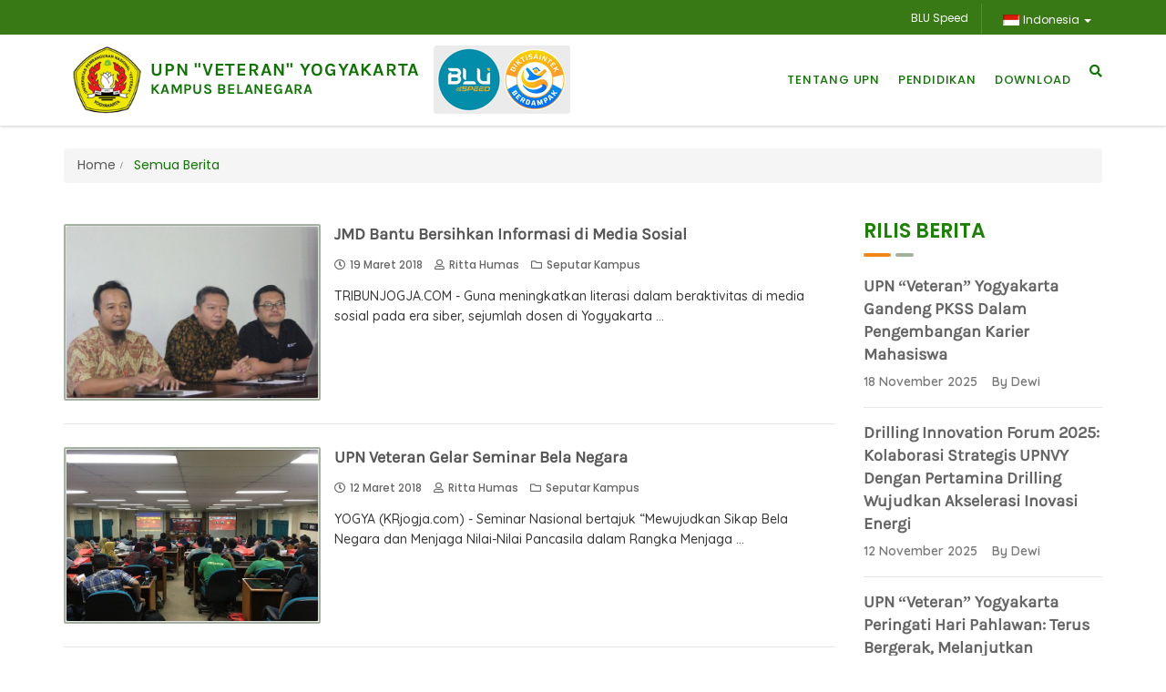

--- FILE ---
content_type: text/html; charset=UTF-8
request_url: http://upnyk.ac.id/semua-berita/176
body_size: 39812
content:
<!DOCTYPE html>
<html lang="en">

<head>
    <!-- ========== Meta Tags ========== -->
    <meta charset="utf-8">
    <meta http-equiv="X-UA-Compatible" content="IE=edge">
    <meta name="viewport" content="width=device-width, initial-scale=1">
    <title>Semua Berita | UPN VETERAN Yogyakarta</title>
    <meta name="description" content="UPN VETERAN Yogyakarta kampus bela negara" />
    <meta name="keywords" content="UPN, Universitas Pembangunan Nasional, UPN Veteran Yogyakarta, Jogja, Jogjakarta, Yogyakarta, Yogya, Jawa Tengah, Indonesia,  Teknologi, Teknik, Engineering, Insinyur, Pertanian, Pertambangan, Perminyakan, mineral, isipol, Technology, Kuliah kerja nyata, peneltian, pengabdian pada masyarakat, Widya Mwat Yasa, Condong Catur, Mahasiswa, Universitas" />
    <!--<meta name="language" content="english" /> -->
    <meta property="og:type" content="article" />
    <meta property="og:title" content='Semua Berita' />
    <meta property="og:description" content='Semua Berita' />
    <meta property="og:url" content="http://upnyk.ac.id:80/semua-berita/176" />
    
    <meta property="og:image" content="" />
    <meta property="og:image:width" content="" />
    <meta property="og:image:height" content="" />
    <meta property="og:image:type" content="" />
    <meta property="og:image:url" content="" />
    <meta property="og:image:alt" content="Semua Berita" />
    <meta property="og:site_name" content="UPN VETERAN Yogyakarta" />
    
    <meta name="twitter:card" content="summary">
    <meta name="twitter:title" content="Semua Berita">
    <meta name="twitter:description" content='Semua Berita'>
    <meta name="twitter:image" content="">
    <meta name="twitter:image:alt" content="Semua Berita">
    
    <!-- ========== Favicon Icon ========== -->
    <link rel="shortcut icon" href="/public/frontend/images/icon-upn.png" type="image/x-icon">
    <!-- ========== Start Stylesheet ========== -->
    <link href="/public/frontend/css/bootstrap.min.css" rel="stylesheet" />
    <link href="/public/frontend/css/font-awesome.min.css" rel="stylesheet" />
    <link href="/public/frontend/css/flaticon-set.css" rel="stylesheet" />
    <link href="/public/frontend/css/magnific-popup.css" rel="stylesheet" />
    <link href="/public/frontend/css/owl.carousel.min.css" rel="stylesheet" />
    <link href="/public/frontend/css/owl.theme.default.min.css" rel="stylesheet" />
    <link href="/public/frontend/css/animate.css" rel="stylesheet" />
    <link href="/public/frontend/css/bootsnav.css" rel="stylesheet" />
    <link href="/public/frontend/css/modify.css" rel="stylesheet">
    <link href="/public/frontend/css/style.css" rel="stylesheet">
    <link href="/public/frontend/css/default.css" rel="stylesheet">
    <link href="/public/frontend/css/responsive.css" rel="stylesheet" />
    <!-- ========== End Stylesheet ========== -->
    <!-- HTML5 shim and Respond.js for IE8 support of HTML5 elements and media queries -->
    <!-- WARNING: Respond.js doesn't work if you view the page via file:// -->
    <!--[if lt IE 9]>
          <script src="/public/frontend/js/html5/html5shiv.min.js"></script>
          <script src="/public/frontend/js/html5/respond.min.js"></script>
        <![endif]-->

    <!-- ========== Google Fonts ========== -->
    <link href="https://fonts.googleapis.com/css?family=Open+Sans" rel="stylesheet">
    <link href="https://fonts.googleapis.com/css?family=Poppins:400,500,600,700,800" rel="stylesheet">
    <link href="https://fonts.googleapis.com/css2?family=Questrial&display=swap" rel="stylesheet">
    <link href="https://fonts.googleapis.com/css2?family=Lora&display=swap" rel="stylesheet">
     <link rel="stylesheet" href="https://fonts.googleapis.com/css2?family=Quicksand:wght@400;500;600;700&family=Roboto:wght@400;700&display=swap" />

</head>

<body>
    <!-- Start Header Top -->
<div class="top-bar-area address-one-lines inc-transparent-nav bg-upn  ">
    <div class="container">
        <div class="row"> 
            <div class="text-right link col-md-12">
                <ul class="navi"> 
                    <li style="padding-right:10px"><a href="http://upnyk.ac.id/blu-speed">BLU Speed</a></li>
                    <li class="dropdown lang-item">
                                                    <a href="#" class="dropdown-toggle" data-toggle="dropdown"><img src="/public/frontend/images/in.gif" alt="Indonesia" title="Indonesia"> Indonesia <b class="caret"></b></a>
                            <ul class="dropdown-menu"> 
                                <li><a href="http://upnyk.ac.id/en"><img src="/public/frontend/images/en.gif" alt="English " title="English "> English</a></li> 
                            </ul>
                             
                    </li>
                </ul> 
            </div>
        </div>
    </div>
</div>
<!-- End Header Top -->

<!-- Header  -->
<header id="home">
    <!-- Start Navigation -->
    <nav class="navbar navbar-default navbar-fixed navbar-transparent white pad-top bootsnav">
        <!-- Start Top Search -->
        <div class="container">
            <div class="row">
                <div class="top-search">
                    <div class="input-group">
                        <form action="#">
                            <input type="text" name="text" class="form-control" placeholder="Search">
                            <button type="submit">
                                <i class="fas fa-search"></i>
                            </button>  
                        </form>
                    </div>
                </div>
            </div>
        </div>
        <!-- End Top Search -->

        <div class="container">
            <!-- Start Atribute Navigation -->
            <div class="attr-nav">
                <ul>
                    <li class="search"><a href="#"><i class="fa fa-search"></i></a></li> 
                </ul>
            </div>        
            <!-- End Atribute Navigation -->

            <!-- Start Header Navigation -->
            <div class="navbar-header">
                <button type="button" class="navbar-toggle" data-toggle="collapse" data-target="#navbar-menu">
                    <i class="fa fa-bars"></i>
                </button>
                <a class="navbar-brand logo-display" href="http://upnyk.ac.id/">
                    <img src="/public/frontend/images/logo-upn.png" class="logo " alt="Logo UPN">
                    <span>UPN "VETERAN" Yogyakarta<br /> <small>KAMPUS BELANEGARA</small> </span>
                    <img src="/public/frontend/images/group-logo.png" class="logo " alt="Logo UPN">
                </a>
                <a class="navbar-brand logo-scrolled" href="http://upnyk.ac.id/">
                    <img src="/public/frontend/images/logo-upn.png" class="logo" alt="Logo UPN">
                    <span>UPN "VETERAN" Yogyakarta <br><small>KAMPUS BELANEGARA</small></span>  
                    <img src="/public/frontend/images/group-logo.png" class="logo " alt="Logo UPN">
                </a>
            </div>
            <!-- End Header Navigation -->

            <!-- Collect the nav links, forms, and other content for toggling -->
            <div class="collapse navbar-collapse" id="navbar-menu">
                <ul class="nav navbar-nav navbar-right" data-in="#" data-out="#">
                    <!--<li>-->
                    <!--    <a href="http://upnyk.ac.id/">Home</a>-->
                    <!--</li> -->
                     
                            <li>
                                <a href="http://upnyk.ac.id/page/tentang-upn">Tentang UPN</a> 
                            </li> 
                             
                            <li>
                                <a href="http://upnyk.ac.id/page/pendidikan">Pendidikan</a> 
                            </li> 
                             
                            <li>
                                <a href="http://upnyk.ac.id/page/download">Download</a> 
                            </li> 
                             
                </ul>
            </div><!-- /.navbar-collapse -->
        </div> 

    </nav>
    <!-- End Navigation -->
</header>    <div class="breadcrumb-area">
        <div class="container">
            <div class="row">
                <div class="col-md-12">
                    <ul class="breadcrumb">
                        <li><a class="pathway" href="http://upnyk.ac.id/"/>Home</a></li><li class="active"> Semua Berita</li>                    </ul>
                </div>
            </div>
        </div>
    </div>
    <div class="post-area full-post right-sidebar full-post default-padding-top-20">
    <div class="container">
        <div class="row">
            <div class="post-items">
                <div class="post-content col-md-9">
                    <!--<div class="title">-->
                    <!--    <h2>Berita</h2>-->
                    <!--</div>-->
                                            <!-- Single Item -->
                        <div class="single-item">
                            <div class="item">
                                <div class="thumb img-ls col-md-4">
                                    <a href="http://upnyk.ac.id/berita/jmd-bantu-bersihkan-informasi-di-media-sosial">
                                        <img src="http://upnyk.ac.id/public/assets/berita/kelompok-dosen-ini-dirikan-jogja-mendaras-data-untuk-meningkatkan-literasi-siber_20180315_193700.jpg" alt="UPN VETERAN Yogyakarta" />
                                    </a>
                                </div>
                                <div class="info col-md-8">
                                    <h4>
                                        <a href="http://upnyk.ac.id/berita/jmd-bantu-bersihkan-informasi-di-media-sosial">JMD Bantu Bersihkan Informasi di Media Sosial</a>
                                    </h4>
                                    <div class="meta">
                                        <ul>
                                            <li><i class="fas fa-clock"></i>19 Maret 2018</li>
                                            <li><i class="fas fa-user"></i>Ritta Humas</li>
                                            <li><i class="fas fa-folder"></i><a href="http://upnyk.ac.id/kategori/seputar-kampus">Seputar Kampus</a></li>
                                        </ul>
                                    </div>
                                    <div class="content">
                                        TRIBUNJOGJA.COM - Guna meningkatkan literasi dalam beraktivitas di media sosial pada era siber, sejumlah dosen di Yogyakarta ...
                                    </div>
                                </div>
                            </div>
                        </div>
                        <!-- Single Item -->
                                            <!-- Single Item -->
                        <div class="single-item">
                            <div class="item">
                                <div class="thumb img-ls col-md-4">
                                    <a href="http://upnyk.ac.id/berita/upn-veteran-gelar-seminar-bela-negara">
                                        <img src="http://upnyk.ac.id/public/assets/berita/Menjaga.jpg" alt="UPN VETERAN Yogyakarta" />
                                    </a>
                                </div>
                                <div class="info col-md-8">
                                    <h4>
                                        <a href="http://upnyk.ac.id/berita/upn-veteran-gelar-seminar-bela-negara">UPN Veteran Gelar Seminar Bela Negara</a>
                                    </h4>
                                    <div class="meta">
                                        <ul>
                                            <li><i class="fas fa-clock"></i>12 Maret 2018</li>
                                            <li><i class="fas fa-user"></i>Ritta Humas</li>
                                            <li><i class="fas fa-folder"></i><a href="http://upnyk.ac.id/kategori/seputar-kampus">Seputar Kampus</a></li>
                                        </ul>
                                    </div>
                                    <div class="content">
                                        YOGYA (KRjogja.com) - Seminar Nasional bertajuk “Mewujudkan Sikap Bela Negara dan Menjaga Nilai-Nilai Pancasila dalam Rangka Menjaga ...
                                    </div>
                                </div>
                            </div>
                        </div>
                        <!-- Single Item -->
                                            <!-- Single Item -->
                        <div class="single-item">
                            <div class="item">
                                <div class="thumb img-ls col-md-4">
                                    <a href="http://upnyk.ac.id/berita/momentum-korea">
                                        <img src="http://upnyk.ac.id/public/assets/berita/Bendera_Korsel.jpg" alt="UPN VETERAN Yogyakarta" />
                                    </a>
                                </div>
                                <div class="info col-md-8">
                                    <h4>
                                        <a href="http://upnyk.ac.id/berita/momentum-korea">Momentum Korea</a>
                                    </h4>
                                    <div class="meta">
                                        <ul>
                                            <li><i class="fas fa-clock"></i>12 Maret 2018</li>
                                            <li><i class="fas fa-user"></i>Ritta Humas</li>
                                            <li><i class="fas fa-folder"></i><a href="http://upnyk.ac.id/kategori/seputar-kampus">Seputar Kampus</a></li>
                                        </ul>
                                    </div>
                                    <div class="content">
                                        KABAR tidak terduga dari Semenanjung Korea di awal Maret 2018 ini memberikan indikasi positif pada kemungkinan Korea bersatu. Delegasi Korea ...
                                    </div>
                                </div>
                            </div>
                        </div>
                        <!-- Single Item -->
                                            <!-- Single Item -->
                        <div class="single-item">
                            <div class="item">
                                <div class="thumb img-ls col-md-4">
                                    <a href="http://upnyk.ac.id/berita/jajaki-kerja-sama-ketua-panitia-ictvt-2018-ft-uny-kujungi-upn">
                                        <img src="http://upnyk.ac.id/public/assets/berita/fti.jpeg" alt="UPN VETERAN Yogyakarta" />
                                    </a>
                                </div>
                                <div class="info col-md-8">
                                    <h4>
                                        <a href="http://upnyk.ac.id/berita/jajaki-kerja-sama-ketua-panitia-ictvt-2018-ft-uny-kujungi-upn">Jajaki Kerja Sama, Ketua Panitia ICTVT 2018 FT UNY Kujungi UPN </a>
                                    </h4>
                                    <div class="meta">
                                        <ul>
                                            <li><i class="fas fa-clock"></i>09 Maret 2018</li>
                                            <li><i class="fas fa-user"></i>Ritta Humas</li>
                                            <li><i class="fas fa-folder"></i><a href="http://upnyk.ac.id/kategori/seputar-kampus">Seputar Kampus</a></li>
                                        </ul>
                                    </div>
                                    <div class="content">
                                        SLEMAN - Sebagai tindak lanjut ditandatanganinya Nota Kesepahaman antara UPN “Veteran” Yogyakarta (UPNVY) dengan Universitas Negeri ...
                                    </div>
                                </div>
                            </div>
                        </div>
                        <!-- Single Item -->
                                            <!-- Single Item -->
                        <div class="single-item">
                            <div class="item">
                                <div class="thumb img-ls col-md-4">
                                    <a href="http://upnyk.ac.id/berita/jurusan-ilmu-komunikasi-upn-veteran-yogyakarta-akan-dikembangkan-jadi-fakultas-komunikasi-kreatif">
                                        <img src="http://upnyk.ac.id/public/assets/berita/kajur-ilkom-upn-veteran_20180307_180955.jpg" alt="UPN VETERAN Yogyakarta" />
                                    </a>
                                </div>
                                <div class="info col-md-8">
                                    <h4>
                                        <a href="http://upnyk.ac.id/berita/jurusan-ilmu-komunikasi-upn-veteran-yogyakarta-akan-dikembangkan-jadi-fakultas-komunikasi-kreatif">Jurusan Ilmu Komunikasi UPN Veteran Yogyakarta Akan Dikembangkan Jadi Fakultas Komunikasi Kreatif</a>
                                    </h4>
                                    <div class="meta">
                                        <ul>
                                            <li><i class="fas fa-clock"></i>08 Maret 2018</li>
                                            <li><i class="fas fa-user"></i>Ritta Humas</li>
                                            <li><i class="fas fa-folder"></i><a href="http://upnyk.ac.id/kategori/seputar-kampus">Seputar Kampus</a></li>
                                        </ul>
                                    </div>
                                    <div class="content">
                                        TRIBUNJOGJA.COM, SLEMAN - Jurusan Ilmu Komunikasi UPN Veteran Yogyakarta akan dikembangkan menjadi Fakultas Komunikasi ...
                                    </div>
                                </div>
                            </div>
                        </div>
                        <!-- Single Item -->
                                            <!-- Single Item -->
                        <div class="single-item">
                            <div class="item">
                                <div class="thumb img-ls col-md-4">
                                    <a href="http://upnyk.ac.id/berita/pendaftaran-snmptn-upnvy-capai-13957-peminat">
                                        <img src="http://upnyk.ac.id/public/assets/berita/snmptn.jpg" alt="UPN VETERAN Yogyakarta" />
                                    </a>
                                </div>
                                <div class="info col-md-8">
                                    <h4>
                                        <a href="http://upnyk.ac.id/berita/pendaftaran-snmptn-upnvy-capai-13957-peminat">Pendaftaran SNMPTN UPNVY Capai 13.957 Peminat</a>
                                    </h4>
                                    <div class="meta">
                                        <ul>
                                            <li><i class="fas fa-clock"></i>07 Maret 2018</li>
                                            <li><i class="fas fa-user"></i>Ritta Humas</li>
                                            <li><i class="fas fa-folder"></i><a href="http://upnyk.ac.id/kategori/seputar-kampus">Seputar Kampus</a></li>
                                        </ul>
                                    </div>
                                    <div class="content">
                                        SLEMAN — Hingga hari terakhir pendaftaran jalur Seleksi Nasional Masuk Perguruan Tinggi Negeri (SNMPTN) 2018, sebanyak 13.957 peminat atau ...
                                    </div>
                                </div>
                            </div>
                        </div>
                        <!-- Single Item -->
                                            <!-- Single Item -->
                        <div class="single-item">
                            <div class="item">
                                <div class="thumb img-ls col-md-4">
                                    <a href="http://upnyk.ac.id/berita/ribuan-bambu-runcing-dipancang-di-monumen-yogya-kembali">
                                        <img src="http://upnyk.ac.id/public/assets/berita/monjali.jpg" alt="UPN VETERAN Yogyakarta" />
                                    </a>
                                </div>
                                <div class="info col-md-8">
                                    <h4>
                                        <a href="http://upnyk.ac.id/berita/ribuan-bambu-runcing-dipancang-di-monumen-yogya-kembali">Ribuan Bambu Runcing Dipancang di Monumen Yogya Kembali</a>
                                    </h4>
                                    <div class="meta">
                                        <ul>
                                            <li><i class="fas fa-clock"></i>05 Maret 2018</li>
                                            <li><i class="fas fa-user"></i>Ritta Humas</li>
                                            <li><i class="fas fa-folder"></i><a href="http://upnyk.ac.id/kategori/seputar-kampus">Seputar Kampus</a></li>
                                        </ul>
                                    </div>
                                    <div class="content">
                                        TEMPO.CO, Sleman - Ribuan bambu runcing dipancangkan di kawasan Monumen Yogja Kembali, Kabupaten Sleman, dalam rangka Peringatan ...
                                    </div>
                                </div>
                            </div>
                        </div>
                        <!-- Single Item -->
                                            <!-- Single Item -->
                        <div class="single-item">
                            <div class="item">
                                <div class="thumb img-ls col-md-4">
                                    <a href="http://upnyk.ac.id/berita/pengelolaan-karst-perlu-diimbangi-pengelolaan-resiko">
                                        <img src="http://upnyk.ac.id/public/assets/berita/EKO_-_Diskusi_Potensi_Karst,_Dari_Peternakan_Hingga_Sumber_Air_R.jpg" alt="UPN VETERAN Yogyakarta" />
                                    </a>
                                </div>
                                <div class="info col-md-8">
                                    <h4>
                                        <a href="http://upnyk.ac.id/berita/pengelolaan-karst-perlu-diimbangi-pengelolaan-resiko">Pengelolaan Karst Perlu Diimbangi Pengelolaan Resiko</a>
                                    </h4>
                                    <div class="meta">
                                        <ul>
                                            <li><i class="fas fa-clock"></i>05 Maret 2018</li>
                                            <li><i class="fas fa-user"></i>Ritta Humas</li>
                                            <li><i class="fas fa-folder"></i><a href="http://upnyk.ac.id/kategori/seputar-kampus">Seputar Kampus</a></li>
                                        </ul>
                                    </div>
                                    <div class="content">
                                        SLEMAN - Potensi karst Indonesia bermacam-macam. Mulai dari potensi ekonomi, keilmuan, dan kemanusiaan. Potensi yang tinggi ini, rupanya juga ...
                                    </div>
                                </div>
                            </div>
                        </div>
                        <!-- Single Item -->
                                            <!-- Single Item -->
                        <div class="single-item">
                            <div class="item">
                                <div class="thumb img-ls col-md-4">
                                    <a href="http://upnyk.ac.id/berita/diskusi-potensi-karst-dari-peternakan-hingga-sumber-air">
                                        <img src="http://upnyk.ac.id/public/assets/berita/Diskusi_Potensi_Karst,_Dari_Peternakan_Hingga_Sumber_Air.jpg" alt="UPN VETERAN Yogyakarta" />
                                    </a>
                                </div>
                                <div class="info col-md-8">
                                    <h4>
                                        <a href="http://upnyk.ac.id/berita/diskusi-potensi-karst-dari-peternakan-hingga-sumber-air">Diskusi Potensi Karst, Dari Peternakan Hingga Sumber Air </a>
                                    </h4>
                                    <div class="meta">
                                        <ul>
                                            <li><i class="fas fa-clock"></i>02 Maret 2018</li>
                                            <li><i class="fas fa-user"></i>Ritta Humas</li>
                                            <li><i class="fas fa-folder"></i><a href="http://upnyk.ac.id/kategori/seputar-kampus">Seputar Kampus</a></li>
                                        </ul>
                                    </div>
                                    <div class="content">
                                        SLEMAN - Selain kaya akan kandungan mineral, Indonesia rupanya juga kaya akan kawasan karst. Total sebesar 15,4 juta hektar karst tersebar hampir di ...
                                    </div>
                                </div>
                            </div>
                        </div>
                        <!-- Single Item -->
                                            <!-- Single Item -->
                        <div class="single-item">
                            <div class="item">
                                <div class="thumb img-ls col-md-4">
                                    <a href="http://upnyk.ac.id/berita/teater-saga-upn-yogya-gelar-pentas-asa-2-di-kaliopak">
                                        <img src="http://upnyk.ac.id/public/assets/berita/teater-saga-akan-menggelar-pentas-asa-2_20180227_235308.jpg" alt="UPN VETERAN Yogyakarta" />
                                    </a>
                                </div>
                                <div class="info col-md-8">
                                    <h4>
                                        <a href="http://upnyk.ac.id/berita/teater-saga-upn-yogya-gelar-pentas-asa-2-di-kaliopak">Teater Saga UPN Yogya Gelar Pentas Asa #2 di Kaliopak</a>
                                    </h4>
                                    <div class="meta">
                                        <ul>
                                            <li><i class="fas fa-clock"></i>28 Februari 2018</li>
                                            <li><i class="fas fa-user"></i>Dewi</li>
                                            <li><i class="fas fa-folder"></i><a href="http://upnyk.ac.id/kategori/seputar-kampus">Seputar Kampus</a></li>
                                        </ul>
                                    </div>
                                    <div class="content">
                                        TRIBUNJOGJA.COM, YOGYA - Teater Saga sebuah Unit kegiatan mahasiswa seni UPN Veteran Yogyakarta akan menggelar Pentas Asa ...
                                    </div>
                                </div>
                            </div>
                        </div>
                        <!-- Single Item -->
                                        <!-- Pagination -->
                    <div class="row">
                        <div class="col-md-12 pagi-area">
                            <nav aria-label="navigation">
                                <ul class="pagination">
                                    <li class="page-item"><a href="http://upnyk.ac.id/semua-berita/175" class="page-link">Previous</a></li><li class="page-item"><a href="http://upnyk.ac.id/semua-berita/1"class="page-link">1</a></li><li class="disabled page-item" disabled><a href="#"class="page-link">...</a></li><li class="page-item"><a href="http://upnyk.ac.id/semua-berita/174"class="page-link">174</a></li><li class="page-item"><a href="http://upnyk.ac.id/semua-berita/175"class="page-link">175</a></li><li class="active page-item"><a href="#"class="page-link">176</a></li><li class="page-item"><a href="http://upnyk.ac.id/semua-berita/177"class="page-link">177</a></li><li class="page-item"><a href="http://upnyk.ac.id/semua-berita/178"class="page-link">178</a></li><li class="disabled page-item" disabled><a href="#" class="page-link">...</a></li><li class="page-item"><a href="http://upnyk.ac.id/semua-berita/221" class="page-link">221</a></li><li class="page-item"><a href="http://upnyk.ac.id/semua-berita/177" class="page-link">Next</a></li>                                </ul>
                            </nav>
                        </div>
                    </div>
                </div>
                <!-- Start Sidebar -->
                <div class="sidebar col-md-3">
                    <aside>
    <!-- Start Sidebar Item -->
    <div class="sidebar-item recent-post">
        <div class="title">
            <h4>RILIS BERITA</h4>
        </div>
                    <div class="item">
                <div class="content">
                    <div class="info">
                        <h4>
                            <a href="http://upnyk.ac.id/berita/upn-veteran-yogyakarta-gandeng-pkss-dalam-pengembangan-karier-mahasiswa">UPN “Veteran” Yogyakarta Gandeng PKSS dalam Pengembangan Karier Mahasiswa </a>
                        </h4>
                        <div class="meta">
                            
                            18 November 2025 &nbsp;&nbsp;
                            by Dewi                        </div>
                    </div>
                </div>
            </div>
                    <div class="item">
                <div class="content">
                    <div class="info">
                        <h4>
                            <a href="http://upnyk.ac.id/berita/drilling-innovation-forum-2025-kolaborasi-strategis-upnvy-dengan-pertamina-drilling-wujudkan-akselerasi-inovasi-energi">Drilling Innovation Forum 2025: Kolaborasi Strategis UPNVY dengan Pertamina Drilling Wujudkan Akselerasi Inovasi Energi  </a>
                        </h4>
                        <div class="meta">
                            
                            12 November 2025 &nbsp;&nbsp;
                            by Dewi                        </div>
                    </div>
                </div>
            </div>
                    <div class="item">
                <div class="content">
                    <div class="info">
                        <h4>
                            <a href="http://upnyk.ac.id/berita/upn-veteran-yogyakarta-peringati-hari-pahlawan-terus-bergerak-melanjutkan-perjuangan">UPN “Veteran” Yogyakarta Peringati Hari Pahlawan: Terus Bergerak, Melanjutkan Perjuangan </a>
                        </h4>
                        <div class="meta">
                            
                            10 November 2025 &nbsp;&nbsp;
                            by Dewi                        </div>
                    </div>
                </div>
            </div>
                    <div class="item">
                <div class="content">
                    <div class="info">
                        <h4>
                            <a href="http://upnyk.ac.id/berita/tim-pengabdian-masyarakat-lppm-upn-dampingi-warga-jambon">Tim Pengabdian Masyarakat LPPM UPN Dampingi Warga Jambon </a>
                        </h4>
                        <div class="meta">
                            
                            07 November 2025 &nbsp;&nbsp;
                            by Dewi                        </div>
                    </div>
                </div>
            </div>
                    <div class="item">
                <div class="content">
                    <div class="info">
                        <h4>
                            <a href="http://upnyk.ac.id/berita/tingkatkan-kualitas-layanan-upa-perpustakaan-upn-veteran-yogyakarta-jalani-asesmen-lapangan-akreditasi">Tingkatkan Kualitas  Layanan, UPA Perpustakaan UPN Veteran Yogyakarta Jalani Asesmen Lapangan Akreditasi </a>
                        </h4>
                        <div class="meta">
                            
                            06 November 2025 &nbsp;&nbsp;
                            by Dewi                        </div>
                    </div>
                </div>
            </div>
            </div>
    <!-- End Sidebar Item -->

    <!-- Start Sidebar Item -->
    <div class="sidebar-item category-sidebar">
        <div class="title">
            <h4>Kategori</h4>
        </div>
        <div class="sidebar-info">
            <ul>
                                    <li class="list_item">
                        <a href="http://upnyk.ac.id/kategori/liputan-berita">
                            Liputan/Berita                        </a>
                        <span class="list_item_count">22 artikel</span>
                    </li>
                                    <li class="list_item">
                        <a href="http://upnyk.ac.id/kategori/seputar-kampus">
                            Seputar Kampus                        </a>
                        <span class="list_item_count">650 artikel</span>
                    </li>
                            </ul>
        </div>
    </div>
    <!-- End Sidebar Item -->
</aside>                </div>
                <!-- End Sidebar -->
            </div>
        </div>
    </div>
</div>    <footer class="bg-green default-padding-top text-light">
        <div class="container">
    <div class="row">
        <div class="f-items">
            <div class="col-md-4 item">
                <div class="f-item address">
                    <h4>UPN "VETERAN" Yogyakarta</h4>
                    <div class="opening-info">
                        <h5>KAMPUS I</h5>
                        <ul>
                            <li> Jl. Padjajaran, Sleman, Yogyakarta, Indonesia. 55283</li>
                            <li>(0274) 486733</li>
                            <li>
                                <a href="mailto:info@upnyk.ac.id">info@upnyk.ac.id</a>
                            </li>
                        </ul>
                    </div>
                    <div class="opening-info">
                        <h5>KAMPUS II</h5>
                        <ul>
                            <li>Jl. Babarsari 2 Yogyakarta, Indonesia. 55281</li>
                            <li>(0274) 486733</li>
                            <li>
                                <a href="info@upnyk.ac.id">info@upnyk.ac.id</a>
                            </li>
                        </ul>
                    </div>
                </div>
            </div>
            <div class="col-md-3 col-sm-6 item">
                <div class="f-item link">
                    <h4>LEMBAGA & BIRO</h4>
                    <ul>
                         
                                <li>
                                    <a  href="http://bakpk.upnyk.ac.id" target="_blank">Biro AKPK</a>
                                </li>
                                 
                                <li>
                                    <a  href="https://bpku.upnyk.ac.id" target="_blank">Biro Perencanaan Keuangan dan Umum</a>
                                </li>
                                 
                                <li>
                                    <a  href="http://lp3m.upnyk.ac.id" target="_blank">LP3M</a>
                                </li>
                                 
                                <li>
                                    <a  href="http://lppm.upnyk.ac.id" target="_blank">LPPM</a>
                                </li>
                                 
                    </ul>
                </div>
            </div>
            <div class="col-md-3 col-sm-6 item">
                <div class="f-item link">
                    <h4>UNIT PELAKSANA TEKNIS</h4>
                    <ul>
                        
                                <li>
                                    <a href="https://oia.upnyk.ac.id/" target="_blank">UPA Bahasa </a>
                                </li>
                                 
                                <li>
                                    <a href="https://labterpadu.upnyk.ac.id" target="_blank">UPA Laboratorium Terpadu</a>
                                </li>
                                 
                                <li>
                                    <a href="http://uptpkk.upnyk.ac.id" target="_blank">UPA Pengembangan Karir dan Kewirausahaan</a>
                                </li>
                                 
                                <li>
                                    <a href="http://perpus.upnyk.ac.id" target="_blank">UPA Perpustakaan</a>
                                </li>
                                 
                                <li>
                                    <a href="https://tik.upnyk.ac.id" target="_blank">UPA Teknologi Informasi dan Komunikasi (TIK)</a>
                                </li>
                                 
                    </ul>
                </div>
            </div>
        </div>
    </div>
</div>
<!-- Start Footer Bottom -->
<div class="footer-bottom bg-transparent">
    <div class="container">
        <div class="row">
            <div class="col-md-12">
                <div class="col-md-6">
                    <p>&copy; Copyright 2025. All Rights Reserved</p>
                </div> 
            </div>
        </div>
    </div>
</div>    </footer>

    <!-- jQuery Frameworks  -->
    <script src="/public/frontend/js/jquery-1.12.4.min.js"></script>
    <script src="/public/frontend/js/bootstrap.min.js"></script>
    <script src="/public/frontend/js/equal-height.min.js"></script>
    <script src="/public/frontend/js/jquery.appear.js"></script>
    <script src="/public/frontend/js/jquery.easing.min.js"></script>
    <script src="/public/frontend/js/jquery.magnific-popup.min.js"></script>
    <script src="/public/frontend/js/modernizr.custom.13711.js"></script>
    <script src="/public/frontend/js/owl.carousel.min.js"></script>
    <script src="/public/frontend/js/wow.min.js"></script>
    <script src="/public/frontend/js/isotope.pkgd.min.js"></script>
    <script src="/public/frontend/js/imagesloaded.pkgd.min.js"></script>
    <!--<script src="/public/frontend/js/loopcounter.js"></script>-->
    <!--<script src="/public/frontend/js/jquery.nice-select.min.js"></script>-->
    <script src="/public/frontend/js/bootsnav.js"></script>
    <script src="/public/frontend/js/main.js"></script>
</body>

</html>

--- FILE ---
content_type: text/css
request_url: http://upnyk.ac.id/public/frontend/css/modify.css
body_size: 67638
content:
/* 
    Document   : modify
    Created on : Aug 30, 2020, 4:08:50 PM
    Author     : Hello World
    Description:
        Purpose of the stylesheet follows.
*/

@font-face {
    font-family: "Karla-Regular";
    src: url("../fonts/Karla-Regular.ttf");
  }
  
  @font-face {
    font-family: "Karla-Bold";
    src: url("../fonts/Karla-Bold.ttf");
  }

root {
	display: block;
}

/* ============================================================== 
     # Post Area
=================================================================== */

.post-area .post-content .single-item {
	display: table;
	width: 100%;
	text-align: left;
	border-bottom: 1px solid #e7e7e7;
	padding: 25px 0;
}

.post-area .post-content .single-item:last-child {
	border: medium none;
}

.post-area .thumb-sambutan {
	position: relative;
	float: left;
	margin-right: -45px;
	margin-bottom: 10px;
	margin-top: 20px;
}

.post-area .thumb-sambutan img {
	max-width: 85%;
}

.post-area .post-items .post-content .thumb {
	overflow: hidden;
	position: relative;
	z-index: 1;
	text-align: center;
	/*background-color: #cccccc4d;*/
	margin-top: 0px;
	padding-left:0;
	padding-right:0;
}

.post-area .post-items .post-content .thumb.img-ls img{
	height: 190px;
	padding: 0;
	object-fit: cover;
	width:100%;
	border:1px solid #ddd;
}

.post-area .thumb-sambutan > span {
	display: block;
	padding-top: 5px;
	font-weight: 600;
	color: #828282;
}

.post-area .post-items .pict-desc {
	text-align: center;
	display: block;
	margin-bottom: 0px;
	color: #a2a0a0;
	font-size: 12px;
}

.post-area .thumb {
	position: relative;
	overflow: hidden;
	z-index: 1;
	border: 2px solid #a4b1a1;
    border-radius: 0.2rem;
    /*background-color: #a3b2a1;*/
}

.post-area .thumb.img-one img {
	height: 336px;
	object-fit: cover;
	width:100%;
	
}
.post-area .thumb.img-three img {
	height: 240px;
	object-fit: cover;
	width:100%;
}

.post-area .meta,
.event-details-area .meta,
.download-area .meta {
	color: #666666;
	font-family: "Poppins", sans-serif;
	margin-top: 10px;
	margin-bottom: 10px;
	/* text-transform: capitalize; */
	font-size: 12px;
	font-weight: 500;
}

.post-area .meta .fas {
	font-weight: 500;
	margin-right: 5px;
}

.overlay-video {
	left: 50%;
	margin-left: -15px;
	margin-top: -70px;
	position: absolute;
	top: 50%;
}

.post-area .overlay-video {
	margin-left: -15px;
}

.our-featues-area.inc-pendidikan .overlay-video {
	margin-left: -25px;
}

.post-area .post-info {
	overflow: hidden;
}

.post-area .post-info.item-block .info {
	margin-top: 30px;
}

.post-area .info > a {
	margin-top: 10px;
	border-bottom: 2px solid #a4b1a1;
	padding-bottom: 2px;
}

.seperator .border {
	border-bottom: 1px solid rgba(20, 23, 28, 0.1);
	margin-bottom: 50px;
	padding-bottom: 50px;
	overflow: hidden;
	float: left;
	width: 100%;
}

.post-area .our-features .item .icon {
	padding-right: 15px;
}

.post-area .our-features .item .icon i {
	display: inline-block;
	font-size: 80px;
	transition: all 0.35s ease-in-out;
	-webkit-transition: all 0.35s ease-in-out;
	-moz-transition: all 0.35s ease-in-out;
	-ms-transition: all 0.35s ease-in-out;
	-o-transition: all 0.35s ease-in-out;
}

.post-area.inc-pendidikan .our-features .item .icon i {
	display: inline-block;
}

.post-area .our-features.text-light .item .icon i {
	color: #ffffff;
}

.post-area .our-features.inc-counter .item .info h4 {
	margin: 0;
	text-transform: uppercase;
}

.post-area .our-features.inc-counter .item .info .timer {
	color: #ffffff;
	display: block;
	font-family: "Poppins", sans-serif;
	font-size: 40px;
	font-weight: 900;
	margin-bottom: 15px;
}

.post-area .our-features .item .info h4 {
	font-size: 16px;
	font-weight: 600;
	margin-bottom: 5px;
	text-transform: uppercase;
	transition: all 0.35s ease-in-out;
	-webkit-transition: all 0.35s ease-in-out;
	-moz-transition: all 0.35s ease-in-out;
	-ms-transition: all 0.35s ease-in-out;
	-o-transition: all 0.35s ease-in-out;
	line-height: 1.3;
}

.post-area .our-features {
	float: left;
	width: 100%;
}

.post-area .our-features .item .info a {
	color: #666666;
	text-transform: uppercase;
}

.post-area .our-features.text-light .item .info a {
	color: #ffffff;
}

.post-area .info h1,
.post-area .info h2 {
	font-weight: 600;
	line-height: 1.3;
	/*margin-bottom: 25px;*/
	/*padding-bottom: 25px;*/
	position: relative;
	z-index: 1;
	text-transform: capitalize;
}

.post-area .info h1::before,
.post-area .info h2::before {
	background: #61b634 none repeat scroll 0 0;
	bottom: 0;
	content: "";
	height: 4px;
	left: 0;
	position: absolute;
	width: 40px;
	z-index: 1;
	border-radius:99px;
}

.post-area .info h1::after,
.post-area .info h2::after {
	background: #a4b1a1 none repeat scroll 0 0;
	bottom: 0;
	content: "";
	height: 4px;
	left: 45px;
	position: absolute;
	width: 20px;
	border-radius:99px;
}

.post-area .info.less-bar h1::before,
.post-area .info.less-bar h1::after {
	display: none;
}

.post-area .info.less-bar h1 {
	margin-bottom: 20px;
	padding-bottom: 0;
}

.post-area .info h5 {
	color: #666666;
	font-size: 18px;
	text-transform: uppercase;
}

.post-area .info h3 {
	font-size: 20px;
	color: #666666;
	font-family:'Karla-Regular';
    font-weight:600;
}

.post-area .info h3 a,
.pengumuman .info h4 a,
.info h4 a{
    font-family:'Karla-Regular';
    font-weight:600;
}

.post-area .info h1 span,
.post-area .info h2 span {
	color: #ffb606;
}

.post-area .info h4,
.event-details-area .info h4,
.download-area .info h4 {
	line-height: 1.2;
	margin-bottom: 0px;
	font-size: 18px;
}

.post-area .info p {
	line-height: 1.5;
}

.post-area .post-items .single-item {
	/* margin-bottom: 30px; */
}

.post-area .post-items .item .info {
	/* padding-top: 25px; */
}

.post-area .info .content {
	line-height: 1.6;
	font-family: Quicksand, sans-serif; 
    font-weight: 500;
}

.w-100 {
	width: 100% !important;
}

/*.post-area .post-items .pict-desc {
    text-align: center;
    display: block;
    font-style: italic;
    margin-bottom: 0px;
    color: #a2a0a0;
    font-size: 12px;
}*/

/* ============================================================== 
     # Event 
=================================================================== */

.event-area .event-items .item .thumb,
.event-area .event-items .item .info {
	display: table-cell;
	vertical-align: middle;
}

.event-area .event-items .item.vertical .thumb,
.event-area .event-items .item.vertical .info {
	display: block;
	vertical-align: middle;
}

/*.event-area .event-items .item .info {
    -moz-box-shadow: 0 0 10px #cccccc;
    -webkit-box-shadow: 0 0 10px #cccccc;
    -o-box-shadow: 0 0 10px #cccccc;
    box-shadow: 0 0 10px #cccccc;
    padding: 30px;
}*/

.event-area.single-view .event-items .item .info {
	padding: 30px;
}

.event-area .event-items .item .info {
	/* padding: 0;
      padding-right: 10px; */
	padding: 15px 12px 0 0;
}

.event-area.circle .event-items .item > .info {
	-webkit-border-radius: 0 5px 5px 0;
	-moz-border-radius: 0 5px 5px 0;
	border-radius: 0 5px 5px 0;
}

.event-area.circle .event-items .item.vertical > .info {
	-webkit-border-radius: 0 0 5px 5px;
	-moz-border-radius: 0 0 5px 5px;
	border-radius: 0 0 5px 5px;
}

.event-area .event-items .item .info li {
	color: #666666;
	display: inline-block;
	font-weight: 300;
	margin-bottom: 10px;
	margin-right: 10px;
	text-transform: capitalize;
}

.event-area .event-items .item .info li i {
	margin-right: 5px;
	font-weight: 500;
}

.event-area .event-items .item .info h2,
.event-area .event-items .item .info h3,
.event-area .event-items .item .info h4 {
	font-weight: 300;
	line-height: 1.3;
	padding-top: 5px;
}

.event-items .item .info h2 a:hover,
.event-items .item .info h3 a:hover,
.event-items .item .info h4 a:hover {
	/*    color: #ffb606;*/
}

.event-area .event-items .item .info .price {
	background: #f4f4f4 none repeat scroll 0 0;
	color: #002147;
	display: inline-block;
	font-family: "Poppins", sans-serif;
	font-size: 16px;
	font-weight: 500;
	margin-bottom: 20px;
	padding: 5px 20px;
	text-transform: capitalize;
}

.event-area .event-items .item .info .meta {
	border-bottom: 0px solid #e7e7e7;
	margin-bottom: 20px;
	padding-bottom: 10px;
}

.event-area .event-items .item .info > a {
	margin-top: 10px;
	margin-right: 3px;
}

.event-area.circle .event-items .item .info > a {
	-webkit-border-radius: 5px;
	-moz-border-radius: 5px;
	border-radius: 5px;
}

.event-area .event-items .item .thumb {
	position: relative;
	text-align: center;
	z-index: 1;
}

.event-area.circle .event-items .item .thumb {
	-webkit-border-radius: 5px 0 0 5px;
	-moz-border-radius: 5px 0 0 5px;
	border-radius: 5px 0 0 5px;
}

.event-area.circle .item.vertical .thumb img {
	-webkit-border-radius: 5px 5px 0 0;
	-moz-border-radius: 5px 5px 0 0;
	border-radius: 5px 5px 0 0;
}

.event-area .event-items .item .thumb .date {
	padding: 15px 20px;
	position: absolute;
	right: 15px;
	top: 15px;
	z-index: 1;
}

.event-area .event-items .item .thumb .date h4 {
	color: #6f6f6f;
	font-size: 14px;
	margin: 0;
	text-transform: uppercase;
	font-family: "Lora", serif;
}

.event-area .event-items .item .thumb .date h4 span {
	display: block;
	font-size: 42px;
	font-weight: 600;
}

.event-area .event-items .item .thumb .date::after {
	/* background: #ececec none repeat scroll 0 0; */
	content: "";
	height: 100%;
	left: 0;
	position: absolute;
	top: 0;
	width: 100%;
	z-index: -1;
	/* border-left: 4px solid #a4b1a1; */
}

.event-area.circle .event-items .item .thumb .date::after {
	-webkit-border-radius: 5px;
	-moz-border-radius: 5px;
	border-radius: 5px;
}

.event-area .event-items.event-carousel .item {
	margin-bottom: 0;
}

.event-area .event-items .more-btn a {
	margin-top: 20px;
}

.event-area.full-event.right-sidebar .event-items .item .thumb .date {
	padding: 5px 20px 0 0;
	position: absolute;
	left: 0;
	top: 0;
	z-index: 1;
}

/*.event-area.full-event.right-sidebar .event-items .item { 
    display: table;
    padding-bottom: 15px;
    padding-top: 15px;
    margin-bottom: 0px;
    border-bottom: 1px solid #ddd;
}*/

/*.event-area .event-content .single-item {
    display: table;
    width: 100%;
    text-align: left;
    border-bottom: 1px solid #e7e7e7;
    padding: 25px 0;
}*/

.event-area .event-content .single-item {
	display: block;
	width: 100%;
	border-bottom: 1px solid #e7e7e7;
	padding: 25px 0;
}

.single-item .event-date {
	max-width: 110px;
	padding-right: 0;
	text-align: center;
	border-right: 1px solid #dadada;
}

.event-area.full-event .single-item .event-date > span {
	/* display: block; */
	width: 100%;
	line-height: 1;
	font-size: 62px;
	color: #444;
	font-family: "Lora", serif;
}

.event-area.full-event .single-item .event-date strong {
	display: block;
	text-transform: uppercase;
	font-size: 14px;
	font-weight: bold;
	color: #696969;
}

.event-area.full-event.right-sidebar .event-items .item::after {
	border-bottom: medium;
}

.event-area.full-event.right-sidebar .event-items .item .info {
	/* padding: 0;
      padding-right: 10px; */
	padding: 0px 12px 0 0;
	margin-left: 90px;
}

.event-area.full-event.right-sidebar .title h2,
.post-area.full-post.right-sidebar .title h2,
.download-area.right-sidebar .title h2 {
	padding-bottom: 15px;
	position: relative;
	font-weight: 600;
	color: #1d8007;
	font-family:'Karla-Regular';
}

.event-area.full-event.right-sidebar .title h2::before,
.post-area.right-sidebar .title h2::before,
.download-area.right-sidebar .title h2::before {
	background: #a4b1a1 none repeat scroll 0 0;
	bottom: 0;
	content: "";
	height: 4px;
	left: 0;
	position: absolute;
	width: 30px;
	border-radius:99px;
}

.event-area.full-event.right-sidebar .title h2::after,
.post-area.full-post.right-sidebar .title h2::after,
.download-area.right-sidebar .title h2::after {
	background: #a4b1a1 none repeat scroll 0 0;
	bottom: 0;
	content: "";
	height: 4px;
	left: 35px;
	position: absolute;
	width: 10px;
	border-radius:99px;
}

/* ============================================================== 
     # Event Details
=================================================================== */

.event-details-area .event-details-info .top-info .meta {
	border-bottom: 1px solid #e7e7e7;
	border-top: medium none;
	display: block;
	margin-bottom: 20px;
	padding-bottom: 0px;
	padding-top: 0;
	width: 100%;
	font-size: 11px;
}

.event-details-area .event-details-info .top-info .meta > ul {
	display: inline-block;
	padding: 5px 0;
}

.event-details-area .event-details-info .top-info .meta li {
	color: #666666;
	display: inline-block;
	margin-right: 10px;
	font-size: 12px;
}

.event-details-area .event-details-info .top-info .meta .share {
	float: right;
	position: relative;
}

.event-details-area .event-details-info .top-info .meta .share > i {
	display: inline-block;
	float: left;
	font-size: 15px;
	margin: 0 7px 0 0;
	padding: 8px 0;
}

.event-details-area .event-details-info .top-info .meta .share li {
	margin-left: 5px;
	margin-right: 0;
	padding-top: 3px;
}

.event-details-area .event-details-info .top-info .meta li {
	color: #666666;
	display: inline-block;
	margin-right: 10px;
	font-size: 12px;
}

.event-details-area .event-details-info .meta li.facebook a {
	background-color: #3b5998;
}
.event-details-area .event-details-info .meta li.whatsapp a {
	background-color: #65ad3f;
}

.event-details-area .event-details-info .top-info .meta li.twitter a {
	background-color: #00b6f1;
}

.event-details-area .event-details-info .top-info .meta .share li a {
	-webkit-border-radius: 50%;
	-moz-border-radius: 50%;
	border-radius: 50%;
	color: #ffffff;
	height: 25px;
	line-height: 25px;
	text-align: center;
	width: 25px;
}

.event-details-area .event-details-info .top-info .meta li a {
	color: #666666;
	display: inline-block;
}

.event-details-area .event-details-info .meta ul {
	display: inline-block;
}

.event-details-area .event-details-info .event-meta .item {
	border-left: 0px dashed #999999;
	float: left;
	font-family: "Poppins", sans-serif;
	/* margin-left: 20px;
    padding-left: 20px; */
}

.event-details-area .event-details-info .event-meta .item .desc {
	padding-right: 10px;
}

.event-details-area .event-details-info .top-info .event-meta {
	border-bottom: 1px solid #e7e7e7;
	display: inline-block;
	margin-bottom: 25px;
	margin-top: 0px;
	padding-bottom: 20px;
	width: 100%;
}

.event-details-area .event-details-info .event-meta .item:first-child {
	border: medium none;
	margin: 0;
	padding: 0;
}

.event-details-area .event-details-info .event-meta .item.align-right {
	float: right;
	margin-top: 2px;
}

.event-details-area .event-details-info .event-meta .item.align-right a {
	color: #ffffff;
	text-transform: uppercase;
}

.event-details-area .event-details-info .event-meta .item.author .thumb,
.event-details-area .event-details-info .event-meta .item.author .desc {
	display: table-cell;
	vertical-align: top;
}

.event-details-area .event-details-info .event-meta .item.author .thumb img {
	border: 1px solid #e7e7e7;
	-webkit-border-radius: 50%;
	-moz-border-radius: 50%;
	border-radius: 50%;
	height: 55px;
	margin-right: 10px;
	margin-top: -3px;
	padding: 2px;
	width: 55px;
}

.event-details-area .event-details-info .event-meta .item h4 {
	font-size: 16px;
	font-weight: 600;
	margin-bottom: 5px;
	text-transform: uppercase;
	color: #7c7c7c;
}

.event-details-area .event-details-info .top-info .event-meta {
	border-bottom: 1px solid #e7e7e7;
	display: inline-block;
	margin-bottom: 15px;
	margin-top: 30px;
	padding-bottom: 10px;
	width: 100%;
}

.event-details-area .event-details-info .event-meta .item a {
	color: #666666;
	text-transform: capitalize;
}

.event-details-area .event-details-info .event-meta .item span {
	color: #666666;
}

.event-details-area .event-details-info .event-meta .item i,
.event-details-area .event-details-info .tab-content-info .info.title i {
	color: #3a3a3a;
}

.event-details-area .event-details-info .title h2 {
	line-height: 1.3;
	font-weight: 600;
	margin-bottom: 25px;
}

.event-details-area .meta .fas {
	font-weight: 500;
	margin-right: 5px;
}

.tab-info .nav-pills li a {
	background: #6f756c none repeat scroll 0 0;
	border: 1px solid #e7e7e7;
	border-radius: inherit;
	font-weight: 600;
	margin-bottom: 5px;
	margin-right: 5px;
	padding: 10px 25px;
	text-transform: uppercase;
}

.tab-info .nav-pills li.active a {
	background: #3d9d0f none repeat scroll 0 0;
	border: 1px solid transparent;
	color: #fff;
}

.tab-info .nav-pills {
	margin-bottom: 25px;
}

.tab-content .info h4 {
	font-weight: 600;
	text-transform: uppercase;
	font-size: 16px;
	color: #7c7c7c;
}

.event-details-area .event-details-info .event-list-items .panel-heading a {
	background: #ffffff none repeat scroll 0 0;
	padding: 20px;
}

.event-details-area .event-details-info .event-list-items .panel-body {
	-moz-border-bottom-colors: none;
	-moz-border-left-colors: none;
	-moz-border-right-colors: none;
	-moz-border-top-colors: none;
	border-color: #e7e7e7;
	border-image: none;
	border-style: solid none none;
	border-width: 1px medium medium;
	padding: 20px !important;
}

.event-details-area .event-details-info .event-list-items .panel.panel-default {
	border: 1px solid #e7e7e7;
	border-radius: inherit;
	margin-top: 10px;
}

.event-details-area .event-details-info .event-list-items {
	margin-bottom: 15px;
}

.event-details-area .event-details-info .event-list-items:last-child {
	margin-bottom: 0;
}

.event-details-area .tab-content .advisor-list-items .info ul li {
	margin-bottom: 0;
}

.event-details-area .tab-content ul li {
	font-family: "Poppins", sans-serif;
	margin-bottom: 15px;
	overflow: hidden;
	text-transform: capitalize;
}

.event-details-area .tab-content .info > ul li:last-child {
	margin-bottom: 0;
}

.event-details-area .tab-content ul li i {
	margin-right: 5px;
	min-width: 15px;
	color: #ffb606;
}

.event-list-items .panel-group {
	margin-bottom: 0;
}

.event-list-items li .item {
	display: inline-block;
	padding-right: 20px;
}

.event-list-items li .item:last-child {
	float: right;
	padding-right: 0;
}

.event-list-items li .item:last-child span {
	margin-right: 5px;
}

.event-list-items li {
	background: #f7f7f7 none repeat scroll 0 0;
	padding: 10px 15px;
	margin-bottom: 15px;
}

.event-list-items li:last-child {
	margin: 0 !important;
}

.event-list-items li .item.info a {
	background: #002147 none repeat scroll 0 0;
	-webkit-border-radius: 5px;
	-moz-border-radius: 5px;
	border-radius: 5px;
	color: #ffffff;
	display: inline-block;
	font-size: 12px;
	font-weight: 600;
	padding: 0 15px;
	text-transform: capitalize;
}

.event-list-items li .item.info a i {
	margin-right: 2px;
}

.event-list-items li .item h5 {
	color: #002147;
	margin: 0;
	text-transform: capitalize;
}

.event-details-area .advisor-list-items .item .thumb,
.event-details-area .advisor-list-items .item .info {
	display: table-cell;
	vertical-align: top;
}

.event-details-area .advisor-list-items .item .info {
	padding-left: 20px;
}

.event-details-area .advisor-list-items .item .thumb img {
	height: 150px;
	width: 150px;
}

.event-details-area .advisor-list-items .item .thumb {
	height: 150px;
	width: 150px;
}

.event-details-area .advisor-list-items .item {
	border: 1px solid #e7e7e7;
	margin-bottom: 30px;
	padding: 30px;
}

.event-details-area .advisor-list-items .item .info h4 {
	margin-bottom: 5px;
}

.event-details-area .advisor-list-items .item span {
	color: #ffb606;
	display: block;
	font-family: "Poppins", sans-serif;
	font-weight: 500;
	margin-bottom: 10px;
	text-transform: uppercase;
}

.event-details-area .advisor-list-items .item .info li {
	display: inline-block;
	margin-right: 3px;
}

.event-details-area .advisor-list-items .item .info li a {
	border: 1px solid #e7e7e7;
	color: #002147;
	display: inline-block;
	font-size: 12px;
	height: 35px;
	line-height: 37px;
	text-align: center;
	width: 35px;
}

.event-details-area .advisor-list-items .item .info li a i {
	color: #002147;
}

.event-details-area .advisor-list-items .item .info li a i {
	margin: 0;
}

.event-details-area .advisor-list-items .item .info ul {
	border-top: 1px solid #e7e7e7;
	padding-top: 18px;
}

.event-details-area .advisor-list-items .item:last-child {
	margin-bottom: 0;
}

.event-details-area .event-rating-list ul li {
	color: #002147;
	display: block;
	font-family: "Poppins", sans-serif;
	font-weight: 600;
	min-height: 40px;
	position: relative;
	overflow: hidden;
}

.event-details-area .tab-content .event-rating-list ul li {
	overflow: inherit;
}

.event-details-area .event-rating-list ul li:last-child {
	margin-bottom: 0;
	min-height: inherit;
}

.event-details-area .event-rating-list ul li span:last-child {
	float: right;
}

.event-details-area .event-rating-list ul li .rating-bar {
	background: #ffb606 none repeat scroll 0 0;
	height: 3px;
}

.event-details-area .event-rating-list ul li span {
	left: 0;
	position: absolute;
	top: -30px;
}

.event-details-area .event-rating-list ul {
	margin-top: 40px;
}

.event-details-area .event-rating-list ul li span:last-child {
	color: #666666;
	left: auto;
	right: 0;
}

/* Sidebar */
.event-details-area .sidebar .sidebar-item {
	margin-bottom: 40px;
}

/*.event-details-area .sidebar {
    padding-left: 35px;
}*/

/*.event-details-area .sidebar .sidebar-item .title h4 {
    display: inline-block;
    font-weight: 600;
    margin-bottom: 20px;
    padding-bottom: 15px;
    position: relative;
    text-transform: uppercase;
    z-index: 1;
}

.event-details-area .sidebar .sidebar-item .title h4::before {
    background: #ffb606 none repeat scroll 0 0;
    bottom: 0;
    content: "";
    height: 2px;
    left: 0;
    position: absolute;
    width: 30px;
}

.event-details-area .sidebar .sidebar-item .title h4::after {
    background: #ffb606 none repeat scroll 0 0;
    bottom: 0;
    content: "";
    height: 2px;
    left: 35px;
    position: absolute;
    width: 10px;
}*/

.event-details-area .sidebar .sidebar-item input {
	border: 1px solid #e7e7e7;
	border-radius: inherit;
	box-shadow: inherit;
}

.event-details-area .sidebar .sidebar-item:last-child {
	margin-bottom: 0;
}

.event-details-area .sidebar .sidebar-item form {
	position: relative;
}

.event-details-area .sidebar .sidebar-item form input[type="submit"] {
	background: #002147 none repeat scroll 0 0;
	border: medium none;
	color: #ffffff;
	font-family: "Poppins", sans-serif;
	font-weight: 600;
	padding: 0 20px;
	position: absolute;
	right: 0;
	text-transform: capitalize;
	top: 0;
	transition: all 0.35s ease-in-out;
	-webkit-transition: all 0.35s ease-in-out;
	-moz-transition: all 0.35s ease-in-out;
	-ms-transition: all 0.35s ease-in-out;
	-o-transition: all 0.35s ease-in-out;
}

.event-details-area .sidebar .sidebar-item form input[type="submit"]:hover {
	background: #ffb606 none repeat scroll 0 0;
	border: none;
}

.event-details-area .sidebar .sidebar-item.category li a {
	color: #666666;
	display: block;
	position: relative;
	text-transform: capitalize;
	z-index: 1;
}

.event-details-area .sidebar .sidebar-item.category li {
	border-bottom: 1px dashed #999999;
	margin-bottom: 10px;
	padding-bottom: 10px;
}

.event-details-area .sidebar .sidebar-item.category li:last-child {
	margin: 0;
	padding: 0;
	border: none;
}

.event-details-area .sidebar .sidebar-item.category li a span {
	background: #f4f4f4 none repeat scroll 0 0;
	-webkit-border-radius: 5px;
	-moz-border-radius: 5px;
	border-radius: 5px;
	color: #002147;
	float: right;
	padding: 0 5px;
	position: relative;
	right: 0;
	text-align: center;
}

.event-details-area .sidebar .sidebar-item.recent-post .thumb,
.event-details-area .sidebar .sidebar-item.recent-post .info {
	display: table-cell;
	vertical-align: top;
}

.event-details-area .sidebar .sidebar-item.recent-post .item {
	border-bottom: 1px solid #e7e7e7;
	margin-bottom: 15px;
	padding-bottom: 15px;
}

.event-details-area .sidebar .sidebar-item.recent-post .item:last-child {
	border: medium none;
	margin: 0;
	padding: 0;
}

.event-details-area .sidebar .sidebar-item.recent-post .thumb {
	height: 80px;
	padding-right: 0;
	width: 80px;
}

.event-details-area .sidebar .sidebar-item.recent-post .info {
	padding-left: 0px;
}

.event-details-area .sidebar .sidebar-item.recent-post .rating {
	color: #666666;
}

.event-details-area .sidebar .sidebar-item.recent-post .meta {
	color: #666666;
	font-family: "Poppins", sans-serif;
	margin-top: 10px;
	text-transform: uppercase;
}

.event-details-area .sidebar .sidebar-item.recent-post .meta i {
	color: #666666;
	font-weight: 500;
	margin-right: 3px;
}

.event-details-area .sidebar .sidebar-item.recent-post a {
	color: #666666;
}

.event-details-area .sidebar .sidebar-item.recent-post .item .rating i {
	color: #ffb606;
}

/*=================================================================
    # Sidebar
===================================================================*/

.post-area .sidebar .sidebar-item,
.event-area .sidebar .sidebar-item,
.download-area .sidebar .sidebar-item {
	margin-bottom: 40px;
	overflow: hidden;
}

.post-area .sidebar .sidebar-item.category,
.post-area .sidebar .sidebar-item.archives,
.event-area .sidebar .sidebar-item.category,
.event-area .sidebar .sidebar-item.archives {
	margin-bottom: 35px;
}

/*.post-area .sidebar,
.event-area .sidebar {
    padding-left: 35px;
}*/

.post-area .sidebar .sidebar-item .title h4,
.event-area .sidebar .sidebar-item .title h4,
.download-area .sidebar .sidebar-item .title h4,
.event-details-area .sidebar .sidebar-item .title h4 {
	display: inline-block;
	font-weight: 600;
	margin-bottom: 20px;
	padding-bottom: 15px;
	position: relative;
	text-transform: uppercase;
	z-index: 1;
	color: #1d8007;
	font-size: 22px;
}

.title h3 {
	display: inline-block;
	font-weight: 300;
	/* margin-bottom: 20px;
    padding-bottom: 15px; */
	position: relative;
	z-index: 1;
	margin-bottom: 5px;
}

.post-area .sidebar .sidebar-item .title h4::before,
.event-area .sidebar .sidebar-item .title h4::before,
.download-area .sidebar .sidebar-item .title h4::before,
.event-details-area .sidebar .sidebar-item .title h4::before {
	background: #f08519 none repeat scroll 0 0;
	bottom: 0;
	content: "";
	height: 4px;
	left: 0;
	position: absolute;
	width: 30px;
	border-radius:99px;
}

.post-area .sidebar .sidebar-item .title h4::after,
.event-area .sidebar .sidebar-item .title h4::after,
.download-area .sidebar .sidebar-item .title h4::after,
.event-details-area .sidebar .sidebar-item .title h4::after {
	background: #a4b1a1 none repeat scroll 0 0;
	bottom: 0;
	content: "";
	height: 4px;
	left: 35px;
	position: absolute;
	width: 20px;
	border-radius:99px;
}

.post-area .sidebar .sidebar-item input,
.event-area .sidebar .sidebar-item input,
.download-area .sidebar .sidebar-item input {
	border: 1px solid #e7e7e7;
	border-radius: inherit;
	box-shadow: inherit;
}

.post-area .sidebar .sidebar-item:last-child,
.event-area .sidebar .sidebar-item:last-child,
.download-area .sidebar .sidebar-item:last-child {
	margin-bottom: 0;
}

.post-area .sidebar .sidebar-item form,
.event-area .sidebar .sidebar-item form,
.download-area .sidebar .sidebar-item form {
	position: relative;
}

.post-area .sidebar .sidebar-item form input[type="submit"],
.event-area .sidebar .sidebar-item form input[type="submit"],
.download-area .sidebar .sidebar-item form input[type="submit"] {
	background: #002147 none repeat scroll 0 0;
	border: medium none;
	color: #ffffff;
	font-family: "Poppins", sans-serif;
	font-weight: 600;
	padding: 0 20px;
	position: absolute;
	right: 0;
	text-transform: capitalize;
	top: 0;
	transition: all 0.35s ease-in-out;
	-webkit-transition: all 0.35s ease-in-out;
	-moz-transition: all 0.35s ease-in-out;
	-ms-transition: all 0.35s ease-in-out;
	-o-transition: all 0.35s ease-in-out;
}

.post-area .sidebar .sidebar-item form input[type="submit"]:hover,
.event-area .sidebar .sidebar-item form input[type="submit"]:hover {
	background: #ffb606 none repeat scroll 0 0;
	border: medium none;
}

.post-area .sidebar .sidebar-item.category li a,
.event-area .sidebar .sidebar-item.category li a {
	color: #666666;
	display: block;
	position: relative;
	text-transform: capitalize;
	z-index: 1;
}

.post-area .sidebar .sidebar-item.category li,
.event-area .sidebar .sidebar-item.category li {
	border-bottom: 1px dashed #999999;
	margin-bottom: 10px;
	padding-bottom: 10px;
}

.post-area .sidebar .sidebar-item.category li:last-child,
.event-area .sidebar .sidebar-item.category li:last-child {
	border: medium none;
	margin: 0;
	padding: 0;
}

.post-area .sidebar .sidebar-item.category li a span,
.event-area .sidebar .sidebar-item.category li a span {
	background: #f4f4f4 none repeat scroll 0 0;
	-webkit-border-radius: 5px;
	-moz-border-radius: 5px;
	border-radius: 5px;
	color: #002147;
	float: right;
	padding: 0 5px;
	position: relative;
	right: 0;
	text-align: center;
}

.post-area .sidebar .sidebar-item.recent-post h4 a,
.event-area .sidebar .sidebar-item.recent-post h4 a,
.event-details-area .sidebar .sidebar-item.recent-post h4 a,
.download-area .sidebar .sidebar-item.recent-post h4 a {
	text-transform: capitalize;
	line-height: 1.4;
	font-size: 18px;
	font-family:'Karla-Regular';
    font-weight:600;
}

.post-area .sidebar .sidebar-item.recent-post .info h4,
.event-area .sidebar .sidebar-item.recent-post .info h4,
.event-details-area .sidebar .sidebar-item.recent-post .info h4,
.download-area .sidebar .sidebar-item.recent-post .info h4 {
	margin-bottom: 4px;
	font-size: 14px;
}

.post-area .sidebar .sidebar-item.recent-post .thumb,
.post-area .sidebar .sidebar-item.recent-post .info,
.event-area .sidebar .sidebar-item.recent-post .thumb,
.event-area .sidebar .sidebar-item.recent-post .info,
.download-area .sidebar .sidebar-item.recent-post .thumb,
.download-area .sidebar .sidebar-item.recent-post .info {
	display: table-cell;
	vertical-align: top;
}

.post-area .sidebar .sidebar-item.recent-post .item,
.event-area .sidebar .sidebar-item.recent-post .item,
.download-area .sidebar .sidebar-item.recent-post .item {
	border-bottom: 1px solid #e7e7e7;
	margin-bottom: 15px;
	padding-bottom: 15px;
}

.post-area .sidebar .sidebar-item.recent-post .item:last-child,
.event-area .sidebar .sidebar-item.recent-post .item:last-child,
.download-area .sidebar .sidebar-item.recent-post .item:last-child {
	border: medium none;
	margin: 0;
	padding: 0;
}

.post-area .sidebar .sidebar-item.recent-post .thumb,
.event-area .sidebar .sidebar-item.recent-post .thumb,
.download-area .sidebar .sidebar-item.recent-post .thumb {
	height: 80px;
	padding-right: 0;
	width: 80px;
}

.post-area .sidebar .sidebar-item.recent-post .info,
.event-area .sidebar .sidebar-item.recent-post .info,
.download-area .sidebar .sidebar-item.recent-post .info {
	padding: 0px;
}

/*.post-area .sidebar .sidebar-item.recent-post .item :hover .thumb img,
.event-area .sidebar .sidebar-item.recent-post .item :hover .thumb img{
    transform: scale(1);
    -webkit-transform: scale(1);
    -moz-transform: scale(1);
    -ms-transform: scale(1);
    -o-transform: scale(1);
}*/

/*.post-area .sidebar .sidebar-item.recent-post .rating,
.event-area .sidebar .sidebar-item.recent-post .rating {
    color: #666666;
}*/

.post-area .sidebar .sidebar-item.recent-post .meta,
.event-area .sidebar .sidebar-item.recent-post .meta,
.event-details-area .sidebar .sidebar-item.recent-post .meta,
.download-area .sidebar .sidebar-item.recent-post .meta {
	border: medium none;
	color: #797979;
	font-family: Quicksand, sans-serif;
	margin-top: 0px;
	margin-bottom: 0;
	padding: 0;
	text-transform: capitalize;
	font-size: 14px;
	font-weight:600;
}

.post-area .sidebar .sidebar-item.recent-post .meta i,
.event-area .sidebar .sidebar-item.recent-post .meta i,
.download-area .sidebar .sidebar-item.recent-post .meta i {
	color: #666666;
	font-weight: 500;
	margin-right: 3px;
}

.post-area .sidebar .sidebar-item.recent-post a,
.event-area .sidebar .sidebar-item.recent-post a {
	color: #666666;
}

.post-area .sidebar .sidebar-item.recent-post .item .rating i,
.event-area .sidebar .sidebar-item.recent-post .item .rating i {
	color: #ffb606;
}

.post-area .sidebar .sidebar-item.archives a,
.event-area .sidebar .sidebar-item.archives a {
	color: #666666;
	text-transform: capitalize;
}

.post-area .sidebar .sidebar-item.archives li,
.event-area .sidebar .sidebar-item.archives li {
	border-bottom: 1px dashed #999999;
	margin-bottom: 10px;
	padding-bottom: 10px;
}

.post-area .sidebar .sidebar-item.archives li:last-child,
.event-area .sidebar .sidebar-item.archives li:last-child {
	border: medium none;
	margin-bottom: 0;
	padding-bottom: 0;
}

.sidebar-item.gallery ul li {
	box-sizing: border-box;
	float: left;
	padding: 0 10px 10px 0;
	width: 33.333%;
}

.sidebar-item.gallery ul li img {
	min-height: 70px;
	width: 100%;
}

.sidebar-item.social-sidebar li {
	display: inline-block;
}

.sidebar-item.social-sidebar li.facebook a {
	background: #3b5998 none repeat scroll 0 0;
}

.sidebar-item.social-sidebar li.twitter a {
	background: #1da1f2 none repeat scroll 0 0;
}

.sidebar-item.social-sidebar li.instagram a {
	/* background: #bd081c none repeat scroll 0 0; */
	background: #f09433;
	background: -moz-linear-gradient(
		45deg,
		#f09433 0%,
		#e6683c 25%,
		#dc2743 50%,
		#cc2366 75%,
		#bc1888 100%
	);
	background: -webkit-linear-gradient(
		45deg,
		#f09433 0%,
		#e6683c 25%,
		#dc2743 50%,
		#cc2366 75%,
		#bc1888 100%
	);
	background: linear-gradient(
		45deg,
		#f09433 0%,
		#e6683c 25%,
		#dc2743 50%,
		#cc2366 75%,
		#bc1888 100%
	);
	filter: progid:DXImageTransform.Microsoft.gradient( startColorstr='#f09433', endColorstr='#bc1888',GradientType=1 );
}

.sidebar-item.social-sidebar li.pinterest a {
	background: #bd081c none repeat scroll 0 0;
}

.sidebar-item.social-sidebar li.g-plus a {
	background: #db4437 none repeat scroll 0 0;
}

.sidebar-item.social-sidebar li.linkedin a {
	background: #0077b5 none repeat scroll 0 0;
}

.sidebar .sidebar-item.tags li {
	display: inline-block;
}

.sidebar .sidebar-item.tags li a {
	border: 1px solid #e7e7e7;
	display: inline-block;
	float: left;
	margin-right: 3px;
	padding: 8px 20px;
	text-transform: uppercase;
}

.sidebar-item.social-sidebar li a {
	background: #002147 none repeat scroll 0 0;
	border: medium none;
	color: #ffffff;
	display: inline-block;
	font-size: 22px;
	height: 40px;
	line-height: 40px;
	text-align: center;
	width: 50px;
	border-radius:.2rem;
}

/*==================================================================
    # Pagination
===================================================================*/

.event-area .pagi-area nav,
.post-area .pagi-area nav {
	border-top: 1px solid #e7e7e7;
}

.post-area .pagi-area .pagination li a,
.event-area .pagi-area .pagination li a,
.download-area .pagi-area .pagination li a {
	border: 1px solid #e7e7e7;
	color: #737373;
	font-weight: 600;
	padding: 10px 20px;
	margin-top: 5px;
}

.post-area .pagi-area .pagination li.active a,
.event-area .pagi-area .pagination li.active a,
.download-area .pagi-area .pagination li.active a {
	background: #c3c2c2 none repeat scroll 0 0;
	border: 1px solid transparent;
	color: #ffffff;
}

/*.post-area .pagi-area .paginatio,
.event-area .pagi-area .pagination {
    margin-bottom: 0;
}*/

.post-area .pagi-area,
.event-area .pagi-area,
.download-area .pagi-area {
	margin-bottom: -10px;
}

.post-area.single-post .post-pagi-area,
.event-details-area .event-details-info .post-pagi-area,
.download-area .event-details-info .post-pagi-area {
	border-bottom: 1px solid #e7e7e7;
	border-top: 1px solid #e7e7e7;
	margin: 40px 0 50px;
	overflow: hidden;
	padding: 15px 0;
}

.post-area.single-post .post-pagi-area a,
.event-details-area .event-details-info .post-pagi-area a {
	display: inline-block;
	font-weight: 600;
	text-transform: capitalize;
	line-height: 1.4;
	font-family: 'Open Sans';
} 

.post-area.single-post .post-pagi-area a:hover,
.event-details-area .event-details-info .post-pagi-area a:hover {
	color: #2154cf;
}

.post-area.single-post .post-pagi-area a:last-child,
.event-details-area .event-details-info .post-pagi-area a:last-child {
	float: right;
}

.post-area.single-post .post-pagi-area a:first-child i,
.event-details-area .event-details-info .post-pagi-area a:first-child i {
	margin-right: 3px;
}

.post-area.single-post .post-pagi-area a:last-child i,
.event-details-area .event-details-info .post-pagi-area a:last-child i {
	margin-left: 3px;
}

/*=================================================================
    # Single Post
===================================================================*/

.post-area.single-post .item {
	margin-bottom: 0;
}

.post-area .post-items .info-content {
	padding-top: 20px;
}

.info-content ol,
.info-content ul {
	margin-left: 15px;
	font-weight: 500;
    font-family: Quicksand, sans-serif;
}

.post-area.full-post.single-post .post-items .post-content .item .meta {
	border-bottom: 0px solid #e7e7e7;
	border-top: medium none;
	display: block;
	margin-bottom: 20px;
	margin-top: 5px;
	padding-bottom: 0px;
	padding-top: 0;
	width: 100%;
	font-size: 11px;
}

.post-area.full-post.single-post .meta ul {
	display: inline-block;
}

.post-area.full-post.single-post .meta > ul {
	display: inline-block;
	padding: 5px 0;
}

.post-area.full-post.single-post .meta .share > i {
	display: inline-block;
	float: left;
	font-size: 15px;
	margin: 0 7px 0 0;
	padding: 8px 0;
}

.post-area .post-items .item .info .meta li a {
	color: #666666;
	display: inline-block;
}

.post-area.full-post.single-post .meta .share li a {
	background: #2154cf none repeat scroll 0 0;
	border-radius: 50%;
	color: #ffffff;
	height: 25px;
	line-height: 25px;
	text-align: center;
	width: 25px;
}

.post-area.full-post.single-post .meta .share li a i {
	margin: 0;
}

.post-area .full-post .single-post .meta .share li {
	margin-left: 5px;
	margin-right: 0;
}

.post-area.full-post.single-post .meta li.twitter a {
	background-color: #00b6f1;
}

.post-area.full-post.single-post .meta li.pinterest a {
	background-color: #bd081c;
}

.post-area.full-post.single-post .meta li.facebook a {
	background-color: #3b5998;
}

.post-area.full-post.single-post .meta li.whatsapp a {
	background-color: #65ad3f;
}

.post-area.full-post.single-post .meta li.vimeo a {
	background-color: #1ab7ea;
}

.post-area.full-post.single-post .meta li.instagram a,
.event-details-area .event-details-info .meta li.instagram a {
	background-color: #cd486b;
}

.post-area .item blockquote {
	background: #002147 none repeat scroll 0 0;
	border: medium none;
	color: #cccccc;
	font-size: 15px;
	padding: 50px;
	position: relative;
	text-align: center;
	z-index: 1;
}

.post-area .item blockquote::after {
	content: ",,";
	font-family: "Times New Roman";
	font-size: 180px;
	left: 80px;
	letter-spacing: -15px;
	margin-left: -20px;
	opacity: 0.2;
	position: absolute;
	top: 118px;
	transform: rotate(180deg);
	-webkit-transform: rotate(180deg);
	-moz-transform: rotate(180deg);
	-ms-transform: rotate(180deg);
	-o-transform: rotate(180deg);
}

.post-area .item blockquote p {
	margin: 0;
}

.post-area .post-items .item .info .meta li {
	color: #666666;
	display: inline-block;
	margin-right: 10px;
	font-size: 12px;
}

.post-area.full-post.single-post .meta .share {
	float: right;
}

.post-area.full-post.single-post .meta .share li {
	margin-left: 5px;
	margin-right: 0;
	padding-top: 3px;
}

/* ============================================================== 
     # Bradcrumb 
=================================================================== */
.breadcrumb-area {
	padding: 25px 0 0;
}

.breadcrumb-area .breadcrumb {
	background: #f5f5f5;
	display: block;
	margin: 0;
	padding: 5px 15px;
	position: relative;
	z-index: 1;
	/*padding-left: 0;*/
}

.breadcrumb-area .breadcrumb li i {
	color: #ffb606;
	margin-right: 3px;
}

.breadcrumb-area .breadcrumb::after {
	content: "";
	height: 100%;
	left: 0;
	opacity: 0.6;
	position: absolute;
	top: 0;
	width: 100%;
	z-index: -1;
}

.breadcrumb-area h1 {
	display: block;
	font-size: 60px;
	font-weight: 300;
}

.breadcrumb > li + li::before {
	color: #333;
	font-family: "FontAwesome";
	/*content: "\f105";*/
	font-size: 10px;
	font-weight: 500;
	padding: 0 5px;
	position: relative;
	top: -1px;
}

.breadcrumb-area .breadcrumb a,
.breadcrumb-area .breadcrumb li {
	font-weight: 300;
	text-transform: capitalize;
	font-family: "Poppins", sans-serif;
}

.breadcrumb-area .breadcrumb li.active {
	color: #0f7404;
}

.default-padding-top-20 {
	padding-top: 20px;
	padding-bottom: 50px;
}

/*========================================
    # Pengumuman
==========================================*/

.pengumuman .pengumuman-items .single-item {
	margin-bottom: 30px;
}

.pengumuman .pengumuman-items .thumb img {
	display: block;
	position: relative;
	-webkit-transition: all 0.35s ease-in-out;
	-moz-transition: all 0.35s ease-in-out;
	-ms-transition: all 0.35s ease-in-out;
	-o-transition: all 0.35s ease-in-out;
	transition: all 0.35s ease-in-out;
}

.pengumuman .pengumuman-items .thumb {
	overflow: hidden;
	position: relative;
	z-index: 1;
	border-radius:.2rem;
}

.pengumuman .pengumuman-items .thumb.img-pengumuman {
	height: 245px;
	/*border: 1px solid #d9d9d9;*/
}

.pengumuman .pengumuman-items .info {
	padding-top: 20px;
}

.pengumuman .pengumuman-items .info h3 {
}

.pengumuman .pengumuman-items {
	padding-top: 30px;
}

/*==================================
    #Padding
======================================*/

.default-padding-20 .bottom-less {
	padding-top: 20px;
	padding-bottom: 30px;
}

.bg-brown {
	border-left: 1px solid #eee;
	border-right: 1px solid #eee;
	background: #f9f9f9;
}
.page-content-peng {
	padding-top: 70px;
}

.border-layer-2 {
	border-top: 1px solid #eee;
	border-bottom: 1px solid #eee;
}

/*===================================
    # Event
=======================================*/

.event-area .sidebar-item .event-items .item {
	border-bottom: 1px solid #e7e7e7;
	margin-bottom: 15px;
	padding-bottom: 15px;
}

.event-area .sidebar-item .event-items .item .thumb .date {
	padding: 15px 0;
	position: relative;
	left: 0;
	top: 0;
	z-index: 1;
}

.event-area .sidebar-item .event-items {
	padding: 25px 0;
}

/*===================================
    # Video dan Gallery
========================================*/

.video-container iframe,
.video-container object,
.video-container embed {
	position: absolute;
	top: 0;
	left: 0;
	width: 100%;
	height: 100%;
}

.video-container {
	position: relative;
	padding-bottom: 56.25%;
	padding-top: 30px;
	height: 0;
	overflow: hidden;
}

.border-right-slide {
	border-right: 1px solid #d2d2d2;
}

.view-home-gal {
	height: 133px;
	margin: 0 auto 13px auto;
}

.view {
	overflow: hidden;
	position: relative;
	text-align: center;
	box-shadow: 1px 1px 2px #e6e6e6;
	cursor: default;
	margin: 5px auto;
	max-width: 248px;
}

.gal-list.mask {
	display: block;
}

.view-first .info {
	opacity: 0;
	transition: all 0.2s ease-in-out;
}
.view .info {
	display: inline-block;
	text-decoration: none;
	padding: 7px 14px;
	background: #000;
	color: #fff;
	text-transform: uppercase;
	box-shadow: 0 0 1px #000;
	height: 100%;
	width: 100%;
}

.view-first .mask {
	opacity: 0;
	background-color: rgba(219, 127, 8, 0.7);
	transition: all 0.4s ease-in-out;
}
.view .mask,
.view .content {
	width: 100%;
	height: 100%;
	position: absolute;
	overflow: hidden;
	top: 0;
	left: 0;
}

view-first img {
	transition: all 0.2s linear;
}
.view img {
	display: block;
	position: relative;
	height: 164.5px;
	width: 100%;
}

/* ============================================================== 
     # About Area
=================================================================== */

.about-area .info h2 {
	font-weight: 600;
	margin-bottom: 25px;
	text-transform: capitalize;
}

.about-area .info a {
	margin-top: 10px;
}

.about-area .site-heading h2 {
	font-weight: 500;
	line-height: 1.4;
	margin-bottom: 25px;
	text-transform: capitalize;
}

.about-area .sidebar-item {
	margin-bottom: 15px;
}
.about-area .sidebar,
.post-area .sidebar{
	padding-top: 20px;
	padding-bottom: 20px;
}

.about-area .sidebar li {
	padding-left: 0px;
}

.about-area .sidebar i {
	/*    padding-left: 10px;
        padding-right: 5px;*/
}

.about-area .site-heading {
	margin-bottom: 0;
}
.about-area .info h1,
.about-area .info h2 {
	font-weight: 600;
	line-height: 1.3;
	padding-bottom: 20px;
	position: relative;
	z-index: 1;
	text-transform: capitalize;
}

.about-area .info h1::before,
.about-area .info h2::before {
	background: #ffb606 none repeat scroll 0 0;
	bottom: 0;
	content: "";
	height: 4px;
	left: 0;
	position: absolute;
	width: 40px;
	z-index: 1;
	border-radius:99px;
}

.about-area .info h1::after,
.about-area .info h2::after {
	background: #ffb606 none repeat scroll 0 0;
	bottom: 0;
	content: "";
	height: 4px;
	left: 45px;
	position: absolute;
	width: 20px;
	border-radius:99px;
}

.about-area .info h3 {
	color: #333333;
}

.our-features .item.mariner i {
	color: #333333;
}

.students-profiel .main-content h2,
.students-profiel .main-content h4 {
	color: #444;
}

.students-profiel .recent-post p {
	font-size: 28px;
	line-height: 1.3;
	font-family: "Handlee", cursive;
	padding-top: 20px;
	color: #444;
}

.bg-about {
	background: #3879162e none repeat scroll 0 0;
}

.btn-more {
	margin-top: 10px;
	border-bottom: 2px solid #989898;
	padding-bottom: 2px;
	font-weight: 500;
	font-family: Quicksand, sans-serif; 
}

.text-dark h1,
.text-dark h2,
.text-dark h3,
.text-dark h4,
.text-dark h5,
.text-dark h6,
.text-dark p,
.text-dark a {
	color: #333333;
}

/* ============================================================== 
     # Pendidikan
=================================================================== */
.row.faculty {
	margin-bottom: 20px;
}

.our-featues-area.inc-pendidikan .home-sidebar.contact-info {
	margin-top: 20px;
}

.our-featues-area.inc-pendidikan .info h3 {
	color: #444;
	margin-bottom: 10px;
	font-size: 20px;
}

.our-featues-area.inc-pendidikan .col-md-4 .item {
	margin-top: 30px;
}

.home-sidebar .sidebar-item.pendidikan-box h4 {
	padding-top: 10px;
	padding-bottom: 10px;
	text-transform: uppercase;
}

.home-sidebar .pendidikan-items,
.home-sidebar .reg-form {
	/*    background: #ffffff none repeat scroll 0 0; */
	padding: 5px 0 4px 0;
}

.our-featues-area.inc-pendidikan .pendidikan-items ul li {
	display: block;
	margin-bottom: 10px;
	text-transform: none;
}

.our-featues-area.inc-pendidikan .pendidikan-items ul li span,
.our-featues-area.inc-pendidikan .pendidikan-items ul li i {
	display: table-cell;
}

.our-featues-area.inc-pendidikan .pendidikan-items ul li span {
	padding-left: 10px;
}

.reg-form input {
	border: 1px solid #e7e7e7;
	border-radius: inherit;
	box-shadow: inherit;
}

.home-sidebar .sidebar-item.pendidikan-box {
	background: #fff none repeat scroll 0 0;
	font-weight: 600;
	margin: 0 !important;
	padding: 19px 30px;
	text-transform: uppercase;
	border-radius: 0.4rem;
	-webkit-box-shadow: 0 0 10px #cccccc;
	-o-box-shadow: 0 0 10px #cccccc;
	box-shadow: 0 0 10px #cccccc;
}

.home-sidebar .sidebar-item > h4 {
	color: #444;
}

.home-sidebar .sidebar-item .item,
.home-sidebar .sidebar-item.pendidikan-box .item {
	border-bottom: 1px solid #e7e7e7;
	margin-bottom: 15px;
	padding-bottom: 15px;
}

.home-sidebar .sidebar-item.pendidikan-box .item:last-child {
	border: medium none;
	margin: 0;
	padding: 0;
}

.home-sidebar .sidebar-item {
	background: #fff none repeat scroll 0 0;
	font-weight: 600;
	margin: 0 !important;
	padding: 19px 30px;
	text-transform: uppercase;
}

.home-sidebar .sidebar-item .item i {
	color: #ffb606;
}

.home-sidebar .sidebar-item .item .rating {
	color: #666666;
}

.home-sidebar .sidebar-item .meta {
	color: #666666;
	font-family: "Poppins", sans-serif;
	margin-top: 10px;
	text-transform: uppercase;
}

.home-sidebar .sidebar-item .meta a {
	color: #666666;
}

.home-sidebar .sidebar-item .meta a:hover {
	color: #ffb606;
}

.home-sidebar .sidebar-item h4 {
	/*    line-height: 1.4;*/
	margin-bottom: 10px;
	text-transform: capitalize;
	font-weight: 300;
}

.home-sidebar .sidebar-item a:hover {
	/*    color: #ffb606;*/
}

.home-sidebar .sidebar-item .meta span {
	float: right;
}

.home-sidebar .sidebar-item .meta i {
	color: #666666;
	font-weight: 500;
	margin-right: 3px;
}

.more {
	font-weight: 600;
	letter-spacing: 1px;
	text-transform: uppercase;
	font-size: 12px;
}

.more:hover {
	color: #ffb606;
}

.home-sidebar .sidebar-item {
	margin-bottom: 30px;
}

.home-sidebar .sidebar-item:last-child {
	margin: 0;
}

.home-sidebar .sidebar-item.pendidikan-box .thumb,
.home-sidebar .sidebar-item.pendidikan-box .info {
	display: table-cell;
	vertical-align: top;
}

.home-sidebar .sidebar-item.pendidikan-box .thumb {
	height: 80px;
	padding-right: 0;
	width: 80px;
}

.home-sidebar .sidebar-item.pendidikan-box .info {
	padding-left: 0px;
}

/* ============================================================== 
     # Struktur
=================================================================== */

.struktur-area .meta {
	border-bottom: 1px solid #e7e7e7;
	border-top: medium none;
	display: block;
	margin-bottom: 20px;
	margin-top: 5px;
	padding-bottom: 0px;
	padding-top: 0;
	width: 100%;
	font-size: 11px;
}

.struktur-area .meta .share > ul {
	display: inline-block;
}

.struktur-area .meta > ul {
	display: inline-block;
	padding: 5px 0;
}

.struktur-area .info .meta li {
	color: #666666;
	display: inline-block;
	margin-right: 10px;
	font-size: 12px;
}

.struktur-area .meta .share {
	float: right;
}

.struktur-area .meta .share li {
	margin-left: 5px;
	margin-right: 0;
	padding-top: 3px;
}

.struktur-area .meta .share li a {
	background: #2154cf none repeat scroll 0 0;
	border-radius: 50%;
	color: #ffffff;
	height: 25px;
	line-height: 25px;
	text-align: center;
	width: 25px;
}

.struktur-area .info .meta li a {
	color: #fff;
	display: inline-block;
}

.struktur-area .meta li.facebook a {
	background-color: #3b5998;
}

.struktur-area .meta li.twitter a {
	background-color: #00b6f1;
}

.struktur-area .meta li.instagram a {
	background-color: #cd486b;
}

.struktur-area .meta li.whatsapp a {
	background-color: #65ad3f;
}

.struktur-area .meta .share > i {
	display: inline-block;
	float: left;
	font-size: 15px;
	margin: 0 7px 0 0;
	padding: 8px 0;
}

.struktur-area.info-default {
	padding-bottom: 35px;
}

.struktur-area .meta .fas {
	font-weight: 500;
	margin-right: 5px;
}

.struktur-item {
	position: relative;
}

.struktur-area .struktur-items .single-item {
	margin-bottom: 30px;
}

.struktur-item .info-box {
	display: block;
	overflow: hidden;
	position: relative;
}

.struktur-items .struktur-item .info-box {
	display: block;
	overflow: hidden;
	position: relative;
	background: #ffffff;
	text-align: center;
	max-height:500px;
}

.struktur-item .info-box .info-title span {
	color: #7f7f7f;
	font-family: Quicksand, sans-serif;
	font-weight: 500;
	text-transform: capitalize;
}

.struktur-item .info-box img {
	width: 85%;
}

.circle .struktur-item .info-box img {
	-webkit-border-radius: 5px;
	-moz-border-radius: 5px;
	border-radius: 5px;
}

.struktur-item .info-title {
	bottom: 15px;
	left: 15px;
	right: 15px;
	transform: translate3d(0px, 0%, 0px);
	-webkit-transform: translate3d(0px, 0%, 0px);
	-moz-transform: translate3d(0px, 0%, 0px);
	-ms-transform: translate3d(0px, 0%, 0px);
	-o-transform: translate3d(0px, 0%, 0px);
	-webkit-transition: all 800ms ease 0.35s;
	-moz-transition: all 800ms ease 0.35s;
	-ms-transition: all 800ms ease 0.35s;
	-o-transition: all 800ms ease 0.35s;
	transition: all 800ms ease 0.35s;
	padding: 25px 30px;
	background: #ffffff none repeat scroll 0 0;
	text-align: center;
	position: absolute;
}

.struktur-items .struktur-item .info-title {
	background: #ffffff none repeat scroll 0 0;
	bottom: 0;
	left: 0;
	padding: 14px 0px;
	position: relative;
	right: 0;
	text-align: center;
	transform: inherit;
	width: 100%;
}

.struktur-item:hover .info-title {
	transform: translate3d(0px, 120px, 0px);
	-webkit-transform: translate3d(0px, 120px, 0px);
	-moz-transform: translate3d(0px, 120px, 0px);
	-ms-transform: translate3d(0px, 120px, 0px);
	-o-transform: translate3d(0px, 120px, 0px);
	transition-delay: 0.2s;
}

.struktur-items .struktur-item:hover .info-title,
.struktur-items .struktur-item {
	transform: inherit;
}

.struktur-item .info-title h4 {
	color: #444;
	-webkit-transition: all 500ms ease 0s;
	-moz-transition: all 500ms ease 0s;
	-ms-transition: all 500ms ease 0s;
	-o-transition: all 500ms ease 0s;
	transition: all 500ms ease 0s;
	margin-bottom: 5px;
	text-transform: capitalize;
	font-weight: 600;
}

.struktur-item .overlay {
	background: rgba(0, 33, 71, 0.7) none repeat scroll 0 0;
	left: 15px;
	right: 15px;
	opacity: 1;
	padding: 0 20px;
	position: absolute;
	top: 15px;
	bottom: 15px;
	transform: translate3d(0px, -110%, 0px);
	-webkit-transform: translate3d(0px, -110%, 0px);
	-moz-transform: translate3d(0px, -110%, 0px);
	-ms-transform: translate3d(0px, -110%, 0px);
	-o-transform: translate3d(0px, -110%, 0px);
	-webkit-transition: all 700ms ease 0.35s;
	-moz-transition: all 700ms ease 0.35s;
	-ms-transition: all 700ms ease 0.35s;
	-o-transition: all 700ms ease 0.35s;
	transition: all 700ms ease 0.35s;
	border: 1px solid rgba(255, 255, 255, 0.1);
	-moz-box-shadow: -1px 3px 10px 0 rgba(0, 0, 0, 0.06);
	-webkit-box-shadow: -1px 3px 10px 0 rgba(0, 0, 0, 0.06);
	-o-box-shadow: -1px 3px 10px 0 rgba(0, 0, 0, 0.06);
	box-shadow: -1px 3px 10px 0 rgba(0, 0, 0, 0.06);
}

.struktur-item .overlay-content h4 {
	font-weight: 500;
	text-transform: capitalize;
}

.struktur-item .overlay-content > a {
	display: inline-block;
	font-size: 12px;
	font-weight: 600;
	text-transform: uppercase;
	color: #ffb606;
}

.struktur-item:hover .overlay {
	transform: translate3d(0px, 0, 0px);
	-webkit-transform: translate3d(0px, 0, 0px);
	-moz-transform: translate3d(0px, 0, 0px);
	-ms-transform: translate3d(0px, 0, 0px);
	-o-transform: translate3d(0px, 0, 0px);
	transition-delay: 0.1s;
}

.struktur-item .overlay .box {
	display: table;
	height: 100%;
	width: 100%;
}

.struktur-item .overlay .box .content {
	display: table-cell;
	text-align: center;
	vertical-align: middle;
}

.struktur-item .overlay .overlay-content .icon-holder {
	margin-bottom: 30px;
}

.struktur-item .overlay .overlay-content .icon-holder span::before {
	color: #ffffff;
	font-size: 40px;
	line-height: 40px;
}

.struktur-item .overlay .overlay-content h4 .title {
	color: #ffffff;
	-webkit-transition: all 500ms ease 0s;
	-moz-transition: all 500ms ease 0s;
	-ms-transition: all 500ms ease 0s;
	-o-transition: all 500ms ease 0s;
	transition: all 500ms ease 0s;
}

.struktur-item .overlay .overlay-content .text {
	margin-bottom: 13px;
	margin-top: 17px;
}

.struktur-item .social li {
	display: inline-block;
}

.struktur-item .social {
	border-top: 1px solid rgba(255, 255, 255, 0.1);
	margin-top: 9px;
	padding-top: 9px;
}

.struktur-items .struktur-item .social {
	border-top: 1px solid #e7e7e7;
	position: relative;
	z-index: 1;
}

.struktur-items .struktur-item .social::after {
	background: #ffb606 none repeat scroll 0 0;
	content: "";
	height: 2px;
	left: 50%;
	margin-left: -15px;
	position: absolute;
	top: -2px;
	width: 30px;
}

.struktur-item .social li a {
	-webkit-border-radius: 3px;
	-moz-border-radius: 3px;
	border-radius: 3px;
	display: inline-block;
	height: 40px;
	line-height: 40px;
	margin: 5px 3px 0;
	text-align: center;
	width: 40px;
	color: #002147;
	background-color: #ffffff;
}

.struktur-item .social li.facebook a {
	background-color: #3b5998;
	color: #ffffff;
}

.struktur-item .social li.twitter a {
	background-color: #1da1f2;
	color: #ffffff;
}

.struktur-item .social li.pinterest a {
	background-color: #bd081c;
	color: #ffffff;
}

.struktur-item .social li.google-plus a {
	background-color: #db4437;
	color: #ffffff;
}

.struktur-item .social li.linkedin a {
	background-color: #0077b5;
	color: #ffffff;
}

.struktur-items .struktur-item .social li a {
	-webkit-border-radius: 3px;
	-moz-border-radius: 3px;
	border-radius: 3px;
	margin: 5px 3px 0;
}

/*====================================================================*/

.pmb-area .pmb-items.text-center {
	padding-right: 35px;
}

.pmb-area .pmb-items.text-center .equal-height {
	margin-bottom: 0;
	margin-top: 30px;
}

.pmb-area .pmb-items.text-center {
	margin-top: -30px;
}

.pmb-items .equal-height {
	margin-bottom: 30px;
}

.pmb-items .item {
	background-size: cover;
}

.pmb-items .item a {
	display: block;
	padding: 30px;
	position: relative;
	z-index: 1;
}

.pmb-items .item a:hover {
	/*background: #002147 none repeat scroll 0 0;*/
	/*opacity: 0.6;*/
	/*color:#68420a;*/
} 

.pmb-items .item a h4,
.pmb-items .item a i,
.pmb-items .item a span {
	color : #68420a;
}

.pmb-items .item a:hover h4,
.pmb-items .item a:hover i,
.pmb-items .item a:hover span {
	color: #68420a;
}

.pmb-items .item a::after {
	background: #ff9800 none repeat scroll 0 0;
	opacity: 0.8;
	content: "";
	height: 100%;
	left: 0;
	position: absolute;
	top: 0;
	width: 100%;
	z-index: -1;
}

.pmb-items .item i,
.pmb-items .item .info {
	display: table-cell;
	vertical-align: top;
}

.pmb-items.text-center .item i,
.pmb-items.text-center .item .info {
	display: block;
}

.pmb-items.text-center a {
	padding: 30px;
}

.pmb-items.text-center .item i {
	margin: auto auto 15px;
	color: #002147;
}

.pmb-items.text-light .item i {
	margin: auto auto 15px;
	color: #ffffff;
}

.pmb-items.text-center .item .info {
	padding-left: 0;
}

.pmb-items.text-center .item .info h4 {
	margin-bottom: 2px;
}

.pmb-items .item .info {
	padding-left: 15px;
}

.pmb-items .item i {
	font-size: 50px;
	transition: all 0.35s ease-in-out;
	-webkit-transition: all 0.35s ease-in-out;
	-moz-transition: all 0.35s ease-in-out;
	-ms-transition: all 0.35s ease-in-out;
	-o-transition: all 0.35s ease-in-out;
	color: #666666;
}

.pmb-items .item h4 {
	font-weight: 600;
	margin-bottom: 10px;
	transition: all 0.35s ease-in-out;
	-webkit-transition: all 0.35s ease-in-out;
	-moz-transition: all 0.35s ease-in-out;
	-ms-transition: all 0.35s ease-in-out;
	-o-transition: all 0.35s ease-in-out;
}

.pmb-items .item span {
	transition: all 0.35s ease-in-out;
	-webkit-transition: all 0.35s ease-in-out;
	-moz-transition: all 0.35s ease-in-out;
	-ms-transition: all 0.35s ease-in-out;
	-o-transition: all 0.35s ease-in-out;
	font-family: Quicksand, sans-serif;
	font-weight:500;
	color: #666666;
}

.pmb-items.text-light .item span {
	color: #ffffff;
}

/* Category BG Color */

.pmb-area .pmb-items.inc-bg-color .item.mariner a::after {
	background: #307ad5 none repeat scroll 0 0;
}

.pmb-area .pmb-items.inc-bg-color .item.java a::after {
	background: #1ec1d9 none repeat scroll 0 0;
}

.pmb-area .pmb-items.inc-bg-color .item.malachite a::after {
	background: #10c45c none repeat scroll 0 0;
}

.pmb-area .pmb-items.inc-bg-color .item.brilliantrose a::after {
	background: #e948ae none repeat scroll 0 0;
}

.pmb-area .pmb-items.inc-bg-color .item.casablanca a::after {
	background: #f9bd44 none repeat scroll 0 0;
}

.pmb-area .pmb-items.inc-bg-color .item.emerald a::after {
	background: #47c58e none repeat scroll 0 0;
}

.pmb-area .pmb-items.inc-bg-color .item.cinnabar a::after {
	background: #e84b3a none repeat scroll 0 0;
}

.pmb-area .pmb-items.inc-bg-color .item.plum a::after {
	background: #92278f none repeat scroll 0 0;
}

.top-bar-area {
	padding: 0;
	min-height: 38px;
}

.top-bar-area .link li:first-child a {
	margin: 0;
	padding: 0;
}

.top-bar-area .link li {
	display: inline-block;
	vertical-align: middle;
	float: none;
}

.top-bar-area .link ul.navi li a {
	color: #fff;
	display: inline-block;
	font-size: 12px;
	line-height: 0px;
	position: relative;
	z-index: 1;
}

.top-bar-area .link .dropdown.lang-item {
	border-left: 1px solid #51942e;
	background: #387916;
	padding-left:10px;
	top:4px;
}

.top-bar-area .link a {
	padding: 12px;
}

.top-bar-area .link .dropdown.lang-item:hover > a {
	background: #306913 !important;
}

.top-bar-area .navi .lang-item .dropdown-menu {
	min-width: 100%;
	border-top-right-radius: 0;
	border-top-left-radius: 0;
}

.top-bar-area .navi .lang-item .dropdown-menu > li > a {
	padding-top: -10px;
	padding-left: 10px;
}

.top-bar-area .link .dropdown.lang-item a {
	margin-left: 0;
}

.top-bar-area .lang-item a img {
	position: relative;
	top: -1px;
}

.top-bar-area .link li a:hover {
	background: transparent;
}

.top-bar-area .lang-item .dropdown-menu {
	margin-top: -1px;
}
.top-bar-area .lang-item ul.dropdown-menu li a {
	padding-left: 10px;
}

/*.top-bar-area .link ul.navi li a::before {
    background: #61b150 none repeat scroll 0 0;
    content: "";
    height: 12px;
    left: 0;
    position: absolute;
    top: -6px;
    width: 1px;
}*/

.top-bar-area .link li:first-child a::before {
	display: none;
}

.students-profiel .panel-group {
	margin-bottom: 0;
}

.clients .single-item {
	height: 200px;
}
* .dropdown-menu {
	position: absolute;
	top: 100%;
	left: 0;
	z-index: 1000;
	display: none;
	float: left;
	min-width: 130px;
	padding: 5px 0;
	margin: 2px 0 0;
	list-style: none;
	font-size: 14px;
	text-align: left;
	background-color: #306913;
	border: 1px solid #306913;
	border-radius: 0.2em;
	-webkit-box-shadow: 0 5px 5px rgba(0, 0, 0, 0.13);
	box-shadow: 0 5px 5px rgba(0, 0, 0, 0.13);
	background-clip: padding-box;
}

/*
    ===== Program Area
*/

.program-area {
	padding: 450px 0 40px;
	background-position: center;
	background-size: cover;
	position: relative;
	overflow: hidden;
}

.program-area h2 {
	display: block;
	font-size: 42px;
	font-weight: 600;
	color: #fff;
	text-transform: capitalize;
}
.program-area h4 {
	display: block;
	font-size: 24px;
	color: #ffc107;
	text-transform: capitalize;
	margin-bottom: 2px;
}

.program-area .program {
	background: transparent none repeat scroll 0 0;
	display: inline-block;
	margin: 0;
	padding: 10px 20px;
	position: relative;
	z-index: 1;
}

.program-area .program::after {
	background: #000000 none repeat scroll 0 0;
	-webkit-border-radius: 5px;
	-moz-border-radius: 5px;
	border-radius: 5px;
	content: "";
	height: 100%;
	left: 0;
	opacity: 0.6;
	position: absolute;
	top: 0;
	width: 100%;
	z-index: -1;
}

.program {
	padding: 8px 15px;
	margin-bottom: 20px;
	list-style: none;
	background-color: #f5f5f5;
	border-radius: 4px;
}

.program-area .program-bottom-gradient {
	height: 314px;
	position: absolute;
	right: 0px;
	bottom: 0px;
	left: 0px;
	background: -webkit-linear-gradient(
		to bottom,
		rgba(0, 0, 0, 0),
		rgba(0, 0, 0, 1)
	);
	background: -o-linear-gradient(to bottom, rgba(0, 0, 0, 0), rgba(0, 0, 0, 1));
	background: -moz-linear-gradient(
		to bottom,
		rgba(0, 0, 0, 0),
		rgba(0, 0, 0, 1)
	);
	background: linear-gradient(to bottom, rgba(0, 0, 0, 0), rgba(0, 0, 0, 1));
}

.contact-info .sidebar-item.contact-box {
	background: #edeef2 none repeat scroll 0 0;
	font-size: 14px;
	margin: 0 !important;
	padding: 19px 30px;
}

.contact-info .sidebar-item {
	padding: 5px 0 4px 0;
}

.about-area .sidebar-item ul li,
.post-area .sidebar-item ul li{
	display: block;
	margin-bottom: 10px;
	text-transform: none;
}

.about-area .sidebar i {
	padding-right: 10px;
	font-weight: 600;
	color: #888888;
}

.about-area .info {
	margin-bottom: 10px;
}

.about-area .info .program-title h3 {
	font-size: 16px;
	font-weight: 600;
	margin-bottom: 0;
	padding-bottom: 10px;
	color: #444;
}

.contact-box h4 {
	color: #444;
}

.about-area .info h3 {
	color: #4c4c4c;
}

.program-title li {
	margin-bottom: 5px;
}

.program-title li a {
	color: #397918;
	display: inline-block;
	font-weight: 400;
	padding-left: 15px;
	position: relative;
	text-transform: capitalize;
	font-family: "Open Sans", sans-serif;
	line-height:1.3;
}

ul.list-prodi{
    list-style-type: none;
}

.program-title li a::before {
	background: #444 none repeat scroll 0 0;
	-webkit-border-radius: 50%;
	-moz-border-radius: 50%;
	border-radius: 50%;
	content: "";
	height: 4px;
	left: 0;
	margin-top: -1px;
	position: absolute;
	top: 50%;
	width: 4px;
}

.sidebar-items ul li {
	display: block;
	margin-bottom: 10px;
	text-transform: none;
}

.contact-box .contact-items ul li i,
.contact-box .contact-items ul li span {
	display: table-cell;
}

.info ol{
    padding-left:15px;
}

.info p{
    margin-bottom:0;
}


.category-sidebar .sidebar-info .list_item {
	display: flex !important;
	justify-content: space-between !important;
	margin-bottom: 10px;
	font-family: 'Karla-Regular';
}

.category-sidebar .sidebar-info .list_item a {
	font-weight: bold;
	font-family: 'Karla-Regular';
	font-size:18px;
}

.category-sidebar .list_item span {
	color: #b5b5b5;
}

.read-more{
    color:#61b634;
    font-weight:bold !important;
}

--- FILE ---
content_type: text/css
request_url: http://upnyk.ac.id/public/frontend/css/style.css
body_size: 151263
content:
/* ----------------------------------

Template Name: Educates - Education and LMS Template
Author: validtheme
Description:
Version: 1.4

Main Font    : Poppins
Main Color   : #ffb606

-------------------------------------

Table of contents
        
    01. Template default css
    02. Navbar
        - Navbar Left
        - Navbar Right
        - Side Navbar
    03. Slider
        - Zoom Slider
        - Animation Slider
        - Default Slide
    04. About Area
    05. Why Chose Us Area
    06. Pricing Table
    07. Search Courses Area
    08. Featured Courses Area
    09. Popular Courses
    10. Course Category
    11. Fun Factor
    12. Advisor Area
    13. Event
        - Mixed Colum
        - Grid Colum
        - Event Slider
    14. Clients Area
    15. Registration & Faq
    16. Portfolio
    17. Blog
        - Left Sidebar
        - Right Sidebar
        - Grid Colum
        - Blog Standard
    18. Concat Area
    19. Error 404
    20. Footer
        - Image Background
        - Solid Background
    21. PHP Contact Form
    22. Others

*/

/*
** Template default css
*/

@font-face {
    font-family: "Karla-Regular";
    src: url("../fonts/Karla-Regular.ttf");
  }
  
  @font-face {
    font-family: "Karla-Bold";
    src: url("../fonts/Karla-Bold.ttf");
  }
  

* {
	padding: 0;
	margin: 0;
}

html {
	width: 100%;
	height: 100%;
	position: relative;
	overflow: visible;
}

body {
	font-family: "Open Sans", sans-serif;
	font-size: 14px;
	font-weight: 400;
	line-height: 26px;
	overflow-x: hidden;
	background-color: #ffffff;
}

html,
body,
.wrapper {
	height: 100%;
}

h1,
h2,
h3,
h4,
h5,
h6 {
	color: #181818;
	font-weight: normal;
	line-height: 1.2;
	font-family: "Poppins", sans-serif;
	letter-spacing: 0;
	margin: 0;
}

h1,
h2,
h3,
h4 {
	margin-bottom: 15px;
}

h5,
h5 {
	margin-bottom: 10px;
}

img {
	border: none;
	outline: none;
	max-width: 100%;
	border-radius:.2rem;
}

label {
	display: inline-block;
	font-weight: normal;
	margin-bottom: 5px;
	max-width: 100%;
}

a,
.btn,
button {
	transition: all 0.35s ease-in-out;
	-webkit-transition: all 0.35s ease-in-out;
	-moz-transition: all 0.35s ease-in-out;
	-ms-transition: all 0.35s ease-in-out;
	-o-transition: all 0.35s ease-in-out;
	outline: medium none;
}

a img,
iframe {
	border: none;
}

p {
	color: #666666;
	line-height: 26px;
	margin: 0 0 15px;
	text-transform: none;
	font-weight: 500;
	font-family: Quicksand, sans-serif; 
}

.f-family{
    font-weight: 500;
	font-family: Quicksand, sans-serif; 
}
hr {
	margin-top: 0;
	margin-bottom: 0;
	border: 0;
	border-top: 1px solid #eee;
}

pre {
	display: block;
	margin: 0 0 30px;
	padding: 9.5px;
	word-wrap: break-word;
	word-break: break-all;
	color: #333;
	border: 1px solid #ededed;
	border-radius: inherit;
	background-color: #f9f9f9;
	font-size: 13px;
	line-height: 1.42857143;
}

input:focus,
textarea:focus,
select:focus {
	outline: none;
	box-shadow: inherit;
}

ul {
	margin: 0;
	/*list-style-type: none;*/
}

a,
a:active,
a:focus,
a:hover {
	outline: none;
	text-decoration: none;
	color: #585858;
}

a:hover {
	color: #53b115;
}

a {
	transition: all 0.35s ease-in-out;
	-webkit-transition: all 0.35s ease-in-out;
	-moz-transition: all 0.35s ease-in-out;
	-ms-transition: all 0.35s ease-in-out;
	-o-transition: all 0.35s ease-in-out;
	text-decoration: none;
	font-family: "Poppins", sans-serif;
}

b,
strong {
	font-weight: 900;
}

.btn.active,
.btn:active {
	background-image: inherit !important;
}

.btn.focus,
.btn:active:focus,
.btn:active:hover,
.btn:focus,
.btn:hover {
	outline: 0;
}

.btn.circle {
	-webkit-border-radius: 30px;
	-moz-border-radius: 30px;
	border-radius: 30px;
}

.btn.active,
.btn:active {
	outline: 0;
	-webkit-box-shadow: inherit;
	box-shadow: inherit;
}

input {
	border: 1px solid #e7e7e7;
	border-radius: inherit;
	box-shadow: inherit;
	min-height: 45px;
}
/* Default CSS */
.container-half {
	margin: 0 auto;
	width: 60%;
	padding: 0 15px;
}

.bg-cover {
	background-position: center center;
	background-size: cover;
}

.bg-fixed {
	background-attachment: fixed;
	background-position: center top;
	background-size: cover;
}

.bg-gray {
	background-color: #f9f9f9;
}

.bg-light {
	background-color: #ffffff;
}

.bg-theme {
	background-color: #ffb606;
}

.color-yellow .bg-theme {
	background-color: #ff9800;
}

.align-right {
	float: right;
}

.text-light h1,
.text-light h2,
.text-light h3,
.text-light h4,
.text-light h5,
.text-light h6,
.text-light p,
.text-light a {
	color: #ffffff;
}

.shadow {
	position: relative;
	z-index: 1;
}

.shadow.dark::after {
	background: #6e808b none repeat scroll 0 0;
	content: "";
	height: 100%;
	left: 0;
	opacity: 0.4;
	position: absolute;
	top: 0;
	width: 100%;
	z-index: -1;
}

.shadow.dark-hard::after {
	background: #0c3104 none repeat scroll 0 0;
	content: "";
	height: 100%;
	left: 0;
	opacity: 0.75;
	position: absolute;
	top: 0;
	width: 100%;
	z-index: -1;
}

.shadow.light::after {
	background: #ffffff none repeat scroll 0 0;
	content: "";
	height: 100%;
	left: 0;
	opacity: 0.3;
	position: absolute;
	top: 0;
	width: 100%;
	z-index: -1;
}

.shadow.theme::after {
	background: #ffb606 none repeat scroll 0 0;
	content: "";
	height: 100%;
	left: 0;
	opacity: 0.5;
	position: absolute;
	top: 0;
	width: 100%;
	z-index: -1;
}

.colo-yellow.shadow.theme::after,
.colo-yellow .shadow.theme::after {
	background: #ff9800 none repeat scroll 0 0;
}

.shadow.theme-hard::after {
	background: #ffb606 none repeat scroll 0 0;
	content: "";
	height: 100%;
	left: 0;
	opacity: 0.7;
	position: absolute;
	top: 0;
	width: 100%;
	z-index: -1;
}

.color-yellow.shadow.theme-hard::after,
.color-yellow .shadow.theme-hard::after {
	background: #ff9800 none repeat scroll 0 0;
}

.default-padding {
	padding-top: 80px;
	padding-bottom: 80px;
}

.default-padding-top {
	padding-top: 80px;
}

.default-padding-bottom {
	padding-bottom: 80px;
}

.default-padding.bottom-less {
	padding-top: 80px;
	padding-bottom: 50px;
}

.default-padding.bottom-30 {
	padding-top: 80px;
	padding-bottom: 30px;
}

.default-padding.bottom-20 {
	padding-top: 80px;
	padding-bottom: 20px;
}

.padding-xl {
	padding-top: 120px;
	padding-bottom: 120px;
}

.btn {
	display: inline-block;
	font-family: "Poppins", sans-serif;
	font-size: 14px;
	font-weight: 600;
	line-height: 25px;
	text-transform: uppercase;
	-webkit-transition: all 0.35s ease-in-out;
	-moz-transition: all 0.35s ease-in-out;
	-ms-transition: all 0.35s ease-in-out;
	-o-transition: all 0.35s ease-in-out;
	transition: all 0.35s ease-in-out;
	letter-spacing: 1px;
	border-radius: 0.2rem;
	overflow: hidden;
}

.btn-md {
	padding: 10px 20px 10px;
}

.btn-sm {
	padding: 8px 35px;
	font-size: 12px;
}

.btn-xsm {
	padding: 5px 18px;
	font-size: 12px;
}

.btn.btn-sm-pro {
	font-size: 10px;
	font-weight: 600;
	margin-top: 5px;
	padding: 4px 35px;
	display: inline-block;
}

.btn-border-light {
	border: 2px solid #ffffff;
}

.btn.btn-sm-pro.btn-border-light:hover,
.btn.btn-sm-pro.btn-border-light:focus {
	background-color: #ffffff;
	color: #002147;
	border: 2px solid #ffffff;
}

.btn-semi-transparent {
	background: rgba(0, 0, 0, 0.5) none repeat scroll 0 0;
	color: #ffffff;
}

.btn-gray {
	background: #f5f5f5 none repeat scroll 0 0;
	border: 2px solid #e7e7e7;
}

.btn-gray:hover {
	background: transparent none repeat scroll 0 0;
	border: 2px solid #e7e7e7;
}

.btn-dark {
	background-color: #002147;
	color: #ffffff;
	border: 2px solid #002147;
}

.btn-dark.border {
	background-color: transparent;
	color: #002147;
	border: 2px solid #002147;
}

.btn-dark.border:hover {
	background-color: #002147;
	color: #ffffff !important;
	border: 2px solid #002147;
}

.btn.btn-light {
	background: #ffffff none repeat scroll 0 0;
	border: 2px solid #ffffff;
	color: #002147;
}

.btn.btn-light:hover,
.btn.btn-light:focus {
	background: transparent none repeat scroll 0 0;
	border: 2px solid #ffffff;
	color: #ffffff;
}

.btn.btn-light.effect:hover,
.btn.btn-light.effect:focus {
	background-color: #ffb606;
	color: #ffffff !important;
	border: 2px solid #ffb606;
}

.btn.btn-light.border {
	background: transparent;
	border: 2px solid #ffffff;
	color: #ffffff;
}

.btn.btn-light.border:hover {
	background: #ffffff none repeat scroll 0 0 !important;
	border: 2px solid #ffffff !important;
	color: #002147 !important;
}

.btn-dark:hover,
.btn-dark:focus {
	color: #002147 !important;
	background: transparent;
}

.btn-upn {
	background: linear-gradient(to right, #54b215, #3d9d0f);
	color: #fff;
}

.bg-dark {
	background: #002147 none repeat scroll 0 0;
}

.bg-green {
	background: #387916 none repeat scroll 0 0;
}

.bg-upn {
	background: linear-gradient(to right, #387916, #387916);
}

.bg-gradient {
	background: linear-gradient(
		90deg,
		rgba(0, 33, 71, 1) 0%,
		rgba(14, 32, 173, 1) 100%
	);
}

.btn-theme,
.button-theme {
	background-color: #ffb606;
	color: #002147 !important;
	border: 2px solid #ffb606;
}

.btn-theme.border {
	background-color: transparent;
	color: #ffb606 !important;
	border: 2px solid #ffb606;
}

.btn-theme.border:hover {
	background-color: #ffb606;
	color: #ffffff !important;
	border: 2px solid #ffb606;
}

.btn-theme.effect:hover,
.btn-theme.effect:focus {
	background: #ffd134 none repeat scroll 0 0;
	border: 2px solid #ffd134;
	color: #ffffff !important;
}

.button-theme:hover,
.button-theme:focus {
	background: #ffd134 none repeat scroll 0 0;
	color: #ffffff !important;
}

.btn.btn-sm-lm {
	font-size: 12px;
	padding: 4px 35px;
}

.btn.border.btn-light.standard {
	padding-left: 20px;
	padding-right: 50px;
	position: relative;
	z-index: 1;
}

.btn.border.btn-light.standard::after {
	background: #ffffff none repeat scroll 0 0;
	content: "";
	height: 53px;
	position: absolute;
	right: -18px;
	top: -10px;
	transform: skewX(20deg);
	-webkit-transform: skewX(20deg);
	-moz-transform: skewX(20deg);
	-ms-transform: skewX(20deg);
	-o-transform: skewX(20deg);
	width: 50px;
	z-index: -1;
}

.btn.border.btn-light.standard::before {
	color: #ffb606;
	content: "\f061";
	font-family: "Font Awesome 5 Free";
	height: 100%;
	position: absolute;
	right: 0;
	width: 25px;
}

.button-sm {
	border: medium none;
	font-family: "Poppins", sans-serif;
	font-weight: 500;
	padding: 8px 25px;
	text-transform: uppercase;
}

.banner-area.shadow.dark-hard .content .btn.btn-theme.effect:hover,
.banner-area.shadow.dark-hard .content .btn.btn-light.effect:hover,
.banner-area.shadow.dark-hard .content .btn.btn-dark.effect:hover {
	background: transparent none repeat scroll 0 0;
	border: 2px solid #ffffff;
	color: #ffffff !important;
}

a.btn-icon {
	background: #f1f1f1 none repeat scroll 0 0;
	-webkit-border-radius: 50%;
	-moz-border-radius: 50%;
	border-radius: 50%;
	color: #ffb606;
	display: inline-block;
	height: 50px;
	line-height: 50px;
	text-align: center;
	width: 50px;
}

.bg-fixed {
	background-attachment: fixed;
	background-position: center center;
	background-size: cover;
}

.bg-cover {
	background-position: center center;
	background-size: cover;
}

.thumb.bg-cover:before{
    content: "";
    top: 0;
    left: 0;
    right: 0;
    margin: 0 auto;
    position: absolute;
    background-color: rgb(106 124 22 / 38%);
    height: 100%;
    width: 100%;
}
.container-full {
	padding: 0 15px;
	width: 100%;
}

.oh {
	overflow: hidden;
}

.less-margin {
	margin: 0;
}

header {
	position: relative;
}

header nav.navbar.border.bootsnav.navbar-fixed.no-background {
	border-bottom: 1px solid rgba(255, 255, 255, 0.1);
}

header nav.navbar.border.bootsnav.navbar-fixed.no-background ul li a {
	position: relative;
	z-index: 1;
	margin-left: 3px;
}

header nav.navbar.border.bootsnav.navbar-fixed.no-background .attr-nav ul li a {
	border: medium none;
}

header nav.navbar.border.bootsnav.navbar-fixed.no-background ul li a::after {
	background: #ffffff none repeat scroll 0 0;
	bottom: -1px;
	content: "";
	height: 1px;
	left: 0;
	position: absolute;
	-webkit-transition: all 0.35s ease-in-out;
	-moz-transition: all 0.35s ease-in-out;
	-ms-transition: all 0.35s ease-in-out;
	-o-transition: all 0.35s ease-in-out;
	transition: all 0.35s ease-in-out;
	width: 0;
}

header
	nav.navbar.border.bootsnav.navbar-fixed.no-background
	ul
	li
	a.active::after,
header
	nav.navbar.border.bootsnav.navbar-fixed.no-background
	ul
	li
	a:hover::after {
	width: 100%;
}

header
	nav.navbar.border.bootsnav.navbar-fixed.no-background
	.attr-nav
	ul
	li
	a.active::after,
header
	nav.navbar.border.bootsnav.navbar-fixed.no-background
	.attr-nav
	ul
	li
	a:hover::after {
	width: 0;
}

.attr-nav .social.right li {
	margin-left: 20px;
}

.attr-nav .social li a {
	font-size: 16px;
}

/* Navbar */
nav.bootsnav.navbar-default.info-topbar .navbar-header {
	display: none;
}

nav.bootsnav.navbar-default.info-topbar ul li a {
	margin-right: 30px;
	padding: 35px 0;
}

nav.bootsnav.navbar-default.info-topbar.active-full ul li a {
	margin-right: 0;
	padding: 35px 20px;
}

.attr-nav > a.btn-theme.effect:hover,
.attr-nav > a.btn-theme.effect,
.attr-nav > a.btn-theme.effect:focus {
	background: #ffb606 none repeat scroll 0 0;
	border: 2px solid #ffb606;
	color: #ffffff !important;
}

nav.bootsnav.navbar-default.info-topbar.sticked ul li a {
	margin-right: 30px;
	padding: 35px 0;
}

.attr-nav.social li {
	display: inline-block;
	padding: 25px 0 !important;
	transition: all 0.35s ease-in-out;
	-webkit-transition: all 0.35s ease-in-out;
	-moz-transition: all 0.35s ease-in-out;
	-ms-transition: all 0.35s ease-in-out;
	-o-transition: all 0.35s ease-in-out;
}

.attr-nav.social li a {
	border: 1px solid #f4f4f4;
	-webkit-border-radius: 50%;
	-moz-border-radius: 50%;
	border-radius: 50%;
	color: #ffb606;
	display: inline-block;
	font-size: 14px;
	height: 40px;
	line-height: 40px;
	margin-left: 10px;
	padding: 0 !important;
	text-align: center;
	width: 40px;
}

nav.navbar.bootsnav.sticked .attr-nav.social li {
	display: inline-block;
	padding: 20px 0 !important;
}

nav.navbar.bootsnav.navbar-transparent.pad-top {
	background: #ffffff none repeat scroll 0 0;
	/*background: #61b634 none repeat scroll 0 0;*/
	border-bottom: 0px solid rgba(255, 255, 255, 0.1);
	/*    margin-top: 36px;*/
	position: inherit;
	box-shadow: 0px 1px 3px rgb(0 0 0 / 20%);
}

/* ============================================================== 
     # Topbar 
=================================================================== */
/*.top-bar-area {
    padding: 5px 0;
    overflow: hidden;
}*/

.top-bar-area .user-login a {
	color: #fff;
	display: inline-block;
	margin-left: 5px;
	padding: 0px 5px;
	font-size: 12px;
}

.top-bar-area .user-login a i {
	margin-right: 2px;
}

.top-bar-area .address-info li {
	border-right: 1px solid rgba(255, 255, 255, 0.2);
	display: inline-block;
	font-family: "Poppins", sans-serif;
	margin-right: 18px;
	padding-right: 20px;
	color: #ffffff;
	line-height: 24px;
}

.top-bar-area.bg-theme .address-info li {
	border-right: 1px solid #002147;
	color: #002147;
}

.top-bar-area.address-one-lines .address-info li {
	margin-right: 10px;
	padding-right: 15px;
}

.top-bar-area.address-one-lines .address-info li span {
	display: inline-block;
	font-weight: normal;
	padding-left: 5px;
}

.top-bar-area.address-two-lines .user-login {
	margin: 3px 0;
}

.top-bar-area .address-info li span {
	display: block;
	font-weight: 600;
	text-transform: uppercase;
}

.top-bar-area .address-info li p {
	line-height: 24px;
	margin: 0;
}

.top-bar-area .address-info li:last-child {
	border: medium none;
	margin: 0;
}

.top-bar-area .address-info li i {
	margin-right: 3px;
}

.top-bar-area.address-one-lines .address-info {
	margin: 8px 0;
}

.top-bar-area .menu li {
	display: inline-block;
	margin-left: 10px;
	padding-left: 15px;
	position: relative;
	z-index: 1;
}

.top-bar-area .menu li a {
	display: inline-block;
	font-weight: 500;
	text-transform: capitalize;
}

.top-bar-area.bg-dark .menu li a {
	color: #ffffff;
}

/*.top-bar-area .menu li a:hover {
    color: #ffb606;
}

.top-bar-area.bg-theme .menu li a:hover {
    color: #ffffff;
}*/

.top-bar-area .menu li::before {
	background: rgba(255, 255, 255, 0.7) none repeat scroll 0 0;
	content: "";
	height: 14px;
	left: 0;
	position: absolute;
	top: 6px;
	width: 1px;
}

.top-bar-area.bg-theme .menu li::before {
	background: #002147;
}

.top-bar-area .menu li:first-child {
	margin: 0;
	padding: 0;
}

.top-bar-area .menu li:first-child::before {
	display: none;
}

.top-bar-area .menu {
	padding: 8px 0;
}

.top-bar-area .row.align-center {
	display: flex;
	align-items: center;
	justify-content: center;
}

.top-bar-area .simple-link a {
	margin-left: 20px;
}
.top-bar-area .simple-link a:first-child {
	margin-left: 0;
}
.top-bar-area .simple-link a i {
	margin-right: 3px;
}
.top-bar-area .simple-link {
	position: relative;
	z-index: 1;
	font-weight: 600;
}
.top-bar-area .simple-link::after {
	position: absolute;
	top: -30px;
	content: "";
	height: 100px;
	width: 800px;
	background: #ffb606;
	left: 0;
	z-index: -1;
	transform: skew(25deg);
}
.top-bar-area .simple-link a {
	color: #232323;
}

/* Site Heading */

.site-heading {
	margin-bottom: 30px;
	margin-top: -5px;
	overflow: hidden;
}

.site-heading h2 {
	display: inline-block;
	font-weight: 600;
	padding-bottom: 15px;
	position: relative;
	z-index: 1;
	font-family:'Karla-Bold';
}

.bg-dark .site-heading h2 {
	color: #ffffff;
}

.bg-dark .site-heading p {
	color: #cccccc;
}

.site-heading h2::before {
	background: #61b634 none repeat scroll 0 0;
	bottom: 0;
	content: "";
	height: 5px;
	border-radius:99px;
	left: 50%;
	margin-left: -40px;
	position: absolute;
	width: 40px;
	z-index: 1;
}

.site-heading h2::after {
	background: #a4b1a1 none repeat scroll 0 0;
	bottom: 0;
	content: "";
	height: 5px;
	left: 50%;
	margin-left: 5px;
	position: absolute;
	width: 40px;
	border-radius:99px;
}

.site-heading.text-left h2::before {
	left: 0;
	margin: 0;
}

.site-heading.text-left h2::after {
	left: 45px;
	margin: 0;
	width: 20px;
}

/* ============================================================== 
     # Bradcrumb 
=================================================================== */
/*.breadcrumb-area {
    padding: 140px 0 150px;
}

.breadcrumb-area .breadcrumb {
    background: transparent none repeat scroll 0 0;
    display: inline-block;
    margin: 0;
    padding: 10px 20px;
    position: relative;
    z-index: 1;
}

.breadcrumb-area .breadcrumb li i {
    color: #ffb606;
    margin-right: 3px;
}

.breadcrumb-area .breadcrumb::after {
    background: #000000 none repeat scroll 0 0;
    -webkit-border-radius: 5px;
    -moz-border-radius: 5px;
    border-radius: 5px;
    content: "";
    height: 100%;
    left: 0;
    opacity: 0.6;
    position: absolute;
    top: 0;
    width: 100%;
    z-index: -1;
}

.breadcrumb-area h1 {
    display: block;
    font-size: 60px;
    font-weight: 600;
    text-transform: uppercase;
}

.breadcrumb > li + li::before {
    color: #ffb606;
    content: "\f111";
    font-family: "Font Awesome 5 Free";
    font-size: 8px;
    font-weight: 500;
    padding: 0 10px;
    position: relative;
    top: -1px;
}

.breadcrumb-area .breadcrumb a, 
.breadcrumb-area .breadcrumb li {
    font-weight: 600;
    text-transform: uppercase;
    font-family: "Poppins",sans-serif;
}

.breadcrumb-area .breadcrumb li.active {
    color: #cccccc;
}*/

/* ============================================================== 
     # Banner 
=================================================================== */
body {
	height: 100%;
}

.banner-area,
div banner {
	height: auto;
}

.banner-area.auto-height,
.banner-area.auto-height div {
	height: auto;
}

.banner-area .box-cell {
	display: table-cell;
	vertical-align: middle;
	width: 100%;
}

.banner-area .box-table {
	display: table;
	width: 100%;
}

.banner-area .box-cell,
.banner-area .box-cell div {
	height: auto;
}

.banner-area {
	position: relative;
	overflow: hidden;
}

.banner-area .content {
	overflow: hidden;
}

.banner.img{
    border:1px solid #d9d9d9;
   /* -webkit-filter: contrast(120%);*/
   /*filter:contrast(120%);*/
    
}

.banner.img:hover{
   -webkit-filter: contrast(150%);
   filter:contrast(150%);
   border:1px solid #d9d9d9;
   opacity: 0.8;
}

/* Carousel Control */
.banner-area .carousel-control {
	font-size: 40px;
	height: 50px;
	line-height: 50px;
	padding: 0;
	position: absolute;
	top: 50%;
	width: 50px;
	margin-top: -25px;
	background: transparent;
	opacity: 1;
	z-index: 1;
}

.banner-area .carousel-control.shadow {
	background: transparent none repeat scroll 0 0;
	font-size: 20px;
	height: 50px;
	line-height: 50px;
	margin-top: -25px;
	opacity: 1;
	padding: 0;
	position: absolute;
	top: 50%;
	width: 50px;
	z-index: 1;
	color: #ffffff;
	text-shadow: inherit;
}

.banner-area .carousel-control.shadow::after {
	background: #2a3825 none repeat scroll 0 0;
	border-radius: 10%;
	content: "";
	height: 100%;
	left: 0;
	opacity: 0.5;
	position: absolute;
	top: 0;
	width: 100%;
	z-index: -1;
}

.banner-area .carousel-control.left {
	left: -50px;
}

.banner-area:hover .carousel-control.left {
	left: 0;
}

.banner-area:hover .carousel-control.shadow.left {
	left: 20px;
}

.banner-area .carousel-control.right {
	right: -50px;
}

.banner-area:hover .carousel-control.right {
	right: 0;
}

.banner-area:hover .carousel-control.shadow.right {
	right: 20px;
}

/* Animation delays */
.banner-area .item h1:first-child,
.banner-area .item h2:first-child,
.banner-area .item h3:first-child,
.banner-area .item h4:first-child,
.banner-area .item h5:first-child,
.banner-area .item h6:first-child {
	animation-delay: 0.5s;
}

.banner-area .item h1:nth-child(2),
.banner-area .item h2:nth-child(2),
.banner-area .item h3:nth-child(2),
.banner-area .item h4:nth-child(2),
.banner-area .item h5:nth-child(2),
.banner-area .item h6:nth-child(2) {
	animation-delay: 0.6s;
}

.carousel-caption h1:nth-child(3),
.carousel-caption h2:nth-child(3),
.carousel-caption h3:nth-child(3),
.carousel-caption h4:nth-child(3),
.carousel-caption h5:nth-child(3),
.carousel-caption h6:nth-child(3) {
	animation-delay: 0.9s;
}

.banner-area .item p {
	animation-delay: 0.5s;
}

.banner-area .item a,
.banner-area .item button {
	animation-delay: 0.7s;
	margin-right: 3px;
}

.banner-area.text-center .item a,
.banner-area.text-center .item button,
.banner-area .text-center .item a,
.banner-area .text-center .item button {
	margin-right: 3px;
	margin-left: 3px;
}

/* Carousel Fade Effect */
.carousel-fade .carousel-inner .item {
	-webkit-transition-property: opacity;
	transition-property: opacity;
}

.carousel-fade .carousel-inner .item,
.carousel-fade .carousel-inner .active.left,
.carousel-fade .carousel-inner .active.right {
	opacity: 0;
}

.carousel-fade .carousel-inner .active,
.carousel-fade .carousel-inner .next.left,
.carousel-fade .carousel-inner .prev.right {
	opacity: 1;
}

.carousel-fade .carousel-inner .next,
.carousel-fade .carousel-inner .prev,
.carousel-fade .carousel-inner .active.left,
.carousel-fade .carousel-inner .active.right {
	left: 0;
	-webkit-transform: translate3d(0, 0, 0);
	-moz-transform: translate3d(0, 0, 0);
	-ms-transform: translate3d(0, 0, 0);
	-o-transform: translate3d(0, 0, 0);
}

.carousel-fade .carousel-control {
	z-index: 2;
}
/* Slider Zoom Effect */
@-webkit-keyframes zoom {
	from {
		-webkit-transform: scale(1, 1);
	}

	to {
		-webkit-transform: scale(1.2, 1.2);
	}
}

@-moz-keyframes zoom {
	from {
		-moz-transform: scale(1, 1);
	}

	to {
		-moz-transform: scale(1.2, 1.2);
	}
}

@-o-keyframes zoom {
	from {
		-o-transform: scale(1, 1);
	}

	to {
		-o-transform: scale(1.2, 1.2);
	}
}

@keyframes zoom {
	from {
		transform: scale(1, 1);
	}

	to {
		transform: scale(1.2, 1.2);
	}
}

.banner-area .carousel-zoom .slider-thumb {
	height: 100%;
	/*    position: absolute;*/
	width: 100%;
}

.carousel-inner .item .slider-thumb {
	background-position: center center;
	background-size: cover;
}

.banner-area.transparent-nav .content {
	padding-top: 80px;
}

/* Carousel Content */
.banner-area.banner-search.content-top-heading .content h1 {
	margin-bottom: 50px;
}

.banner-area.text-normal h3 {
	font-size: 36px;
	text-transform: uppercase;
}

.banner-area.text-normal h1 {
	font-size: 50px;
	font-weight: 700;
	margin-bottom: 25px;
	text-transform: capitalize;
	margin-top: -8px;
}

.banner-area.text-normal.heading-weight-600 h1 {
	font-weight: 600;
}

.banner-area.text-normal p {
	font-size: 16px;
}

.banner-area.text-normal span {
	color: #ffb606;
}

.banner-area.text-normal.less-paragraph h1 {
	margin-bottom: 15px;
	margin-top: 0;
}

.banner-area.text-normal a {
	margin-top: 15px;
}

.banner-area .col-md-10.col-md-offset-1 p {
	padding: 0 10%;
}

.banner-area.text-small h1 {
	font-size: 50px;
	font-weight: 600;
	margin-bottom: 25px;
	text-transform: capitalize;
}

.banner-area.text-small a {
	margin-top: 15px;
}

.banner-area.text-small p {
	font-size: 16px;
}

.banner-area.text-dark p {
	color: #002147;
}

.banner-area form {
	position: relative;
	z-index: 1;
	width: 80%;
	margin: 50px auto auto;
}

.banner-area form input {
	border: medium none;
	-webkit-border-radius: 30px;
	-moz-border-radius: 30px;
	border-radius: 30px;
	box-shadow: inherit;
	min-height: 60px;
	padding: 15px 30px;
}

.banner-area form button {
	background: #ffb606 none repeat scroll 0 0;
	border: medium none;
	-webkit-border-radius: 30px;
	-moz-border-radius: 30px;
	border-radius: 30px;
	font-family: "Poppins", sans-serif;
	font-weight: 500;
	height: 50px;
	margin: 0 !important;
	padding: 0 30px;
	position: absolute;
	right: 5px;
	text-transform: capitalize;
	top: 5px;
}

.banner-area.auto-height .content {
	padding: 150px 0;
}

.banner-area.text-default .content h1 {
	font-size: 50px;
	font-weight: 700;
	text-transform: capitalize;
	margin-bottom: 25px;
}
.banner-area.text-default .content a {
	margin-top: 15px;
}
.banner-area.text-default .content h4 {
	text-transform: capitalize;
	font-weight: 500;
	margin-bottom: 25px;
	letter-spacing: 0.6px;
}

.banner-area.banner-box {
	margin-left: 50px;
	margin-right: 50px;
	margin-top: 50px;
	border-radius: 10px;
}

/* ============================================================== 
     # About Area
=================================================================== */
.about-area .our-features .item {
	-moz-box-shadow: 0 0 10px #cccccc;
	-webkit-box-shadow: 0 0 10px #cccccc;
	-o-box-shadow: 0 0 10px #cccccc;
	box-shadow: 0 0 10px #cccccc;
	padding: 50px 30px;
	transition: all 0.35s ease-in-out;
	-webkit-transition: all 0.35s ease-in-out;
	-moz-transition: all 0.35s ease-in-out;
	-ms-transition: all 0.35s ease-in-out;
	-o-transition: all 0.35s ease-in-out;
	background-color: #ffffff;
}

.about-area.bg-dark .our-features .item {
	box-shadow: inherit;
}

.about-area.our-featues-area .our-features .item {
	-webkit-border-radius: 5px;
	-moz-border-radius: 5px;
	border-radius: 5px;
}

.about-area .our-features .item .icon,
.about-area .our-features .item .info {
	display: table-cell;
	vertical-align: middle;
}

.about-area .thumb {
	padding-right: 35px;
	position: relative;
}

.overlay-video {
	left: 50%;
	margin-left: -15px;
	margin-top: -70px;
	position: absolute;
	top: 50%;
}

.about-area .overlay-video {
	margin-left: -15px;
}

.our-featues-area.inc-trending-courses .overlay-video {
	margin-left: -25px;
}

.about-area .about-info {
	overflow: hidden;
}

.about-area .about-info.item-block .info {
	margin-top: 30px;
}

.about-area .info > a {
	margin-top: 10px;
}

.seperator .border {
	border-bottom: 1px solid rgba(20, 23, 28, 0.1);
	margin-bottom: 10px;
	padding-bottom: 10px;
	overflow: hidden;
	float: left;
	width: 100%;
}

.about-area .our-features .item .icon {
	padding-right: 15px;
}

.about-area .our-features .item .icon i {
	display: inline-block;
	font-size: 80px;
	transition: all 0.35s ease-in-out;
	-webkit-transition: all 0.35s ease-in-out;
	-moz-transition: all 0.35s ease-in-out;
	-ms-transition: all 0.35s ease-in-out;
	-o-transition: all 0.35s ease-in-out;
}

.about-area.inc-trending-courses .our-features .item .icon i {
	display: inline-block;
}

.about-area .our-features.text-light .item .icon i {
	color: #ffffff;
}

.about-area .our-features.inc-counter .item .info h4 {
	margin: 0;
	text-transform: uppercase;
}

.about-area .our-features.inc-counter .item .info .timer {
	color: #ffffff;
	display: block;
	font-family: "Poppins", sans-serif;
	font-size: 40px;
	font-weight: 900;
	margin-bottom: 15px;
}

.about-area .our-features .item .info h4 {
	font-size: 16px;
	font-weight: 600;
	margin-bottom: 5px;
	text-transform: uppercase;
	transition: all 0.35s ease-in-out;
	-webkit-transition: all 0.35s ease-in-out;
	-moz-transition: all 0.35s ease-in-out;
	-ms-transition: all 0.35s ease-in-out;
	-o-transition: all 0.35s ease-in-out;
	line-height: 1.3;
}

.about-area .our-features {
	float: left;
	width: 100%;
}

.about-area .our-features .item .info a {
	color: #666666;
	text-transform: uppercase;
}

.about-area .our-features.text-light .item .info a {
	color: #ffffff;
}

/*.about-area .info h1,
.about-area .info h2 {
  font-weight: 600;
  line-height: 1.3;
  margin-bottom: 25px;
  padding-bottom: 25px;
  position: relative;
  z-index: 1;
  text-transform: capitalize;
}

.about-area .info h1::before,
.about-area .info h2::before {
  background: #ffb606 none repeat scroll 0 0;
  bottom: 0;
  content: "";
  height: 2px;
  left: 0;
  position: absolute;
  width: 40px;
  z-index: 1;
}

.about-area .info h1::after,
.about-area .info h2::after {
  background: #ffb606 none repeat scroll 0 0;
  bottom: 0;
  content: "";
  height: 2px;
  left: 45px;
  position: absolute;
  width: 20px;
}*/

.about-area .info.less-bar h1::before,
.about-area .info.less-bar h1::after {
	display: none;
}

.about-area .info.less-bar h1 {
	margin-bottom: 20px;
	padding-bottom: 0;
}

.about-area .info h5 {
	color: #666666;
	font-size: 18px;
	text-transform: uppercase;
}

.about-area .info h1 span,
.about-area .info h2 span {
	color: #ffb606;
}

.about-area .info h4 {
	line-height: 30px;
	margin-bottom: 20px;
}

/* .our-features .item.mariner i {
  color: #307ad5;
} */

.our-features .item.java i {
	color: #1ec1d9;
}

.our-features .item.malachite i {
	color: #10c45c;
}

.our-features .brilliantrose i {
	color: #e948ae;
}

.our-features .casablanca i {
	color: #f9bd44;
}

.our-features .emerald i {
	color: #47c58e;
}

.our-featues-area .about-info .thumb {
	padding-right: 0;
}

/* Nice Select CSS */
.nice-select {
	-webkit-tap-highlight-color: transparent;
	background-color: #fff;
	border: solid 1px #e8e8e8;
	box-sizing: border-box;
	clear: both;
	cursor: pointer;
	display: block;
	float: left;
	font-family: inherit;
	font-size: 14px;
	font-weight: normal;
	height: 50px;
	line-height: 50px;
	outline: none;
	padding-left: 18px;
	padding-right: 30px;
	position: relative;
	text-align: left !important;
	-webkit-transition: all 0.2s ease-in-out;
	transition: all 0.2s ease-in-out;
	-webkit-user-select: none;
	-moz-user-select: none;
	-ms-user-select: none;
	user-select: none;
	white-space: nowrap;
	width: 100%;
	margin-bottom: 15px;
	z-index: 1;
}

.nice-select:hover {
	border-color: #dbdbdb;
}

.nice-select:active,
.nice-select.open,
.nice-select:focus {
	border-color: #999;
}

.nice-select:after {
	border-bottom: 2px solid #999;
	border-right: 2px solid #999;
	content: "";
	display: block;
	height: 5px;
	margin-top: -4px;
	pointer-events: none;
	position: absolute;
	right: 12px;
	top: 50%;
	-webkit-transform-origin: 66% 66%;
	-ms-transform-origin: 66% 66%;
	transform-origin: 66% 66%;
	-webkit-transform: rotate(45deg);
	-ms-transform: rotate(45deg);
	transform: rotate(45deg);
	-webkit-transition: all 0.15s ease-in-out;
	transition: all 0.15s ease-in-out;
	width: 5px;
}

.nice-select.open:after {
	-webkit-transform: rotate(-135deg);
	-ms-transform: rotate(-135deg);
	transform: rotate(-135deg);
}

.nice-select.open .list {
	opacity: 1;
	pointer-events: auto;
	-webkit-transform: scale(1) translateY(0);
	-ms-transform: scale(1) translateY(0);
	transform: scale(1) translateY(0);
	overflow-y: auto !important;
	height: 200px;
}

.nice-select.disabled {
	border-color: #ededed;
	color: #999;
	pointer-events: none;
}

.nice-select.disabled:after {
	border-color: #cccccc;
}

.nice-select.wide {
	width: 100%;
}

.nice-select.wide .list {
	left: 0 !important;
	right: 0 !important;
}

.nice-select.right {
	float: right;
}

.nice-select.right .list {
	left: auto;
	right: 0;
}

.nice-select.small {
	font-size: 12px;
	height: 36px;
	line-height: 34px;
}

.nice-select.small:after {
	height: 4px;
	width: 4px;
}

.nice-select.small .option {
	line-height: 34px;
	min-height: 34px;
}

.nice-select .list {
	background-color: #fff;
	-webkit-border-radius: 5px;
	-moz-border-radius: 5px;
	border-radius: 5px;
	-moz-box-shadow: 0 0 0 1px rgba(68, 68, 68, 0.11);
	-webkit-box-shadow: 0 0 0 1px rgba(68, 68, 68, 0.11);
	-o-box-shadow: 0 0 0 1px rgba(68, 68, 68, 0.11);
	box-shadow: 0 0 0 1px rgba(68, 68, 68, 0.11);
	box-sizing: border-box;
	margin-top: 4px;
	opacity: 0;
	overflow: hidden;
	padding: 0;
	pointer-events: none;
	position: absolute;
	top: 100%;
	left: 0;
	-webkit-transform-origin: 50% 0;
	-ms-transform-origin: 50% 0;
	transform-origin: 50% 0;
	-webkit-transform: scale(0.75) translateY(-21px);
	-ms-transform: scale(0.75) translateY(-21px);
	transform: scale(0.75) translateY(-21px);
	-webkit-transition: all 0.2s cubic-bezier(0.5, 0, 0, 1.25),
		opacity 0.15s ease-out;
	transition: all 0.2s cubic-bezier(0.5, 0, 0, 1.25), opacity 0.15s ease-out;
	z-index: 9;
	width: 100%;
}

.nice-select .list:hover .option:not(:hover) {
	background-color: transparent !important;
}

.nice-select .option {
	cursor: pointer;
	font-weight: 400;
	line-height: 40px;
	list-style: none;
	min-height: 40px;
	outline: none;
	padding-left: 18px;
	padding-right: 29px;
	text-align: left;
	-webkit-transition: all 0.2s;
	transition: all 0.2s;
}

.nice-select .option:hover,
.nice-select .option.focus,
.nice-select .option.selected.focus {
	background-color: #f6f6f6;
}

.nice-select .option.selected {
	font-weight: bold;
}

.nice-select .option.disabled {
	background-color: transparent;
	color: #999;
	cursor: default;
}

.no-csspointerevents .nice-select .list {
	display: none;
}

.no-csspointerevents .nice-select.open .list {
	display: block;
}

/* ============================================================== 
     # Register
=================================================================== */
.course-offer-area .offer-box .row {
	display: flex;
	align-items: center;
}
.course-offer-area .offer-box .thumb {
	padding-right: 35px;
}
.course-offer-area .offer-box .info h2 {
	font-weight: 600;
	text-transform: uppercase;
}
.course-offer-area .offer-box .info h4 {
	font-weight: 500;
	margin-bottom: 30px;
	color: #666666;
}
.course-offer-area .offer-box .info .item {
	float: left;
	width: 25%;
	margin-top: 25px;
	font-family: "Poppins", sans-serif;
	font-weight: 600;
	font-size: 16px;
}

.course-offer-area .offer-box .info .item span {
	display: block;
	font-size: 35px;
	line-height: 1;
	margin-bottom: 8px;
	color: #232323;
	font-weight: 700;
}

.course-offer-area .offer-box .info a {
	margin-top: 30px;
}

/* ============================================================== 
     # Why Chose Us
=================================================================== */
.wcs-area .site-heading {
	margin-bottom: 20px;
}

.wcs-area .thumb,
.wcs-area .content {
	display: table-cell;
	float: none;
	vertical-align: middle;
}

.wcs-area.content-default .thumb,
.wcs-area.content-default .content {
	display: inline-block;
	float: left;
}

.wcs-area.content-default .content {
	padding: 0 15px;
}

.wcs-area .content {
	padding: 80px;
}

.wcs-area .item .icon,
.wcs-area .item .info {
	display: table-cell;
	vertical-align: top;
}

.wcs-area .item .info {
	padding-left: 20px;
}

.wcs-area .item .icon i {
	border: 1px solid rgba(255, 255, 255, 0.2);
	-moz-box-shadow: -1px 3px 10px 0 rgba(0, 0, 0, 0.06);
	-webkit-box-shadow: -1px 3px 10px 0 rgba(0, 0, 0, 0.06);
	-o-box-shadow: -1px 3px 10px 0 rgba(0, 0, 0, 0.06);
	box-shadow: -1px 3px 10px 0 rgba(0, 0, 0, 0.06);
	color: #ffb606;
	display: inline-block;
	font-size: 50px;
	height: 80px;
	line-height: 80px;
	text-align: center;
	width: 80px;
}

.wcs-area.bg-light .item .icon i {
	-webkit-border-radius: 50%;
	-moz-border-radius: 50%;
	border-radius: 50%;
	-moz-box-shadow: 0 0 10px #cccccc;
	-webkit-box-shadow: 0 0 10px #cccccc;
	-o-box-shadow: 0 0 10px #cccccc;
	box-shadow: 0 0 10px #cccccc;
	font-size: 40px;
}

.wcs-area .item .info h4 a {
	color: #ffffff;
	font-weight: 600;
	text-transform: capitalize;
}

.wcs-area.bg-light .item .info h4 a {
	color: #002147;
}

.wcs-area .item .info p {
	color: #cccccc;
}

.wcs-area.bg-light .item .info p {
	color: #666666;
}

.wcs-area .item {
	border-bottom: 1px dashed rgba(255, 255, 255, 0.1);
	margin-bottom: 30px;
	padding-bottom: 30px;
}

.wcs-area.bg-light .item {
	border-bottom: inherit;
	margin-bottom: 50px;
	padding-bottom: 0;
}

.wcs-area .item .info p {
	margin: 0;
}

.wcs-area h2 {
	font-weight: 600;
	margin-bottom: 30px;
	padding-bottom: 20px;
	position: relative;
	text-transform: uppercase;
	z-index: 1;
}

.wcs-area .item:last-child {
	border: medium none;
	margin: 0;
	padding: 0;
}

/* ============================================================== 
     # Pricing
=================================================================== */

.pricing-area .pricing-simple .pricing-item {
	background: #ffffff none repeat scroll 0 0;
	-moz-box-shadow: 0 0 10px #cccccc;
	-webkit-box-shadow: 0 0 10px #cccccc;
	-o-box-shadow: 0 0 10px #cccccc;
	box-shadow: 0 0 10px #cccccc;
	padding: 30px;
	overflow: hidden;
	position: relative;
}

.pricing-area .equal-height {
	margin-bottom: 30px;
}

.pricing-area .pricing-item .pricing-header {
	background: #002147 none repeat scroll 0 0;
	margin-bottom: 20px;
	padding: 30px 15px;
}

.pricing-area .pricing-item.active .pricing-header {
	background: #ffb606 none repeat scroll 0 0;
}

.pricing-area .pricing-item h4 {
	font-weight: 600;
	text-transform: capitalize;
	color: #ffffff;
	margin-bottom: 10px;
}

.pricing-area .pricing-item h2 {
	color: #03173d;
	font-size: 60px;
	font-weight: 900;
	letter-spacing: -1px;
	color: #ffffff;
	margin-bottom: 0;
}

.pricing-area .pricing-item h2 sub {
	font-size: 16px;
	font-weight: 500;
	letter-spacing: 0;
	margin-left: 2px;
	text-transform: uppercase;
}

.pricing-area .pricing-item h2 sup {
	font-weight: 500;
}

.pricing-item li {
	border-top: 1px solid #e7e7e7;
	line-height: 45px;
	padding: 0 30px;
	text-transform: capitalize;
}

.pricing-item li:last-child,
.pricing-item li:first-child,
.pricing-item li:nth-child(2) {
	border: medium none;
}

.pricing-item .footer {
	margin-top: 15px;
}

.pricing-simple li.pricing-header span.badge {
	background: #ffb606 none repeat scroll 0 0;
	border-radius: inherit;
	font-family: "Poppins", sans-serif;
	font-size: 12px;
	font-weight: 700;
	padding: 12px 0;
	position: absolute;
	right: -60px;
	text-transform: uppercase;
	top: 25px;
	transform: rotate(45deg);
	-webkit-transform: rotate(45deg);
	-moz-transform: rotate(45deg);
	-ms-transform: rotate(45deg);
	-o-transform: rotate(45deg);
	width: 200px;
}

/* ============================================================== 
     # Search Couse 
=================================================================== */
.our-featues-area .search-course {
	margin-bottom: 50px;
	overflow: hidden;
}

.our-featues-area .search-course .heading h2 {
	font-weight: 600;
	text-transform: capitalize;
}

.search-course form {
	margin: 50px auto auto;
	position: relative;
	width: 80%;
}

.search-course form button {
	background: #ffb606 none repeat scroll 0 0;
	border: medium none;
	-webkit-border-radius: 30px;
	-moz-border-radius: 30px;
	border-radius: 30px;
	box-shadow: inherit;
	font-family: "Poppins", sans-serif;
	font-weight: 600;
	min-height: 50px;
	padding: 0 25px;
	position: absolute;
	right: 5px;
	text-transform: uppercase;
	top: 5px;
}

.search-course form button i {
	margin-left: 5px;
}

.search-course form input {
	background: transparent none repeat scroll 0 0;
	border: 1px solid rgba(255, 255, 255, 0.2);
	-moz-box-shadow: -1px 3px 10px 0 rgba(0, 0, 0, 0.06);
	-webkit-box-shadow: -1px 3px 10px 0 rgba(0, 0, 0, 0.06);
	-o-box-shadow: -1px 3px 10px 0 rgba(0, 0, 0, 0.06);
	box-shadow: -1px 3px 10px 0 rgba(0, 0, 0, 0.06);
	color: #ffffff;
	min-height: 60px;
	padding: 15px 25px;
	-webkit-border-radius: 30px;
	-moz-border-radius: 30px;
	border-radius: 30px;
}

/* ============================================================== 
     # Featured Courses 
=================================================================== */
.featured-courses-area .info h2 {
	font-weight: 600;
	line-height: 1.3;
	text-transform: capitalize;
	margin-top: -5px;
}

.featured-courses-area .info > h4 {
	color: #ffb606;
	font-weight: 600;
	text-transform: uppercase;
}

.featured-courses-area .info > a {
	margin-top: 25px;
}

.featured-courses-area .bottom-info .item h4 {
	font-size: 15px;
	font-weight: 500;
	margin-bottom: 5px;
	text-transform: uppercase;
}

.featured-courses-area .bottom-info .item img {
	-webkit-border-radius: 50%;
	-moz-border-radius: 50%;
	border-radius: 50%;
	height: 50px;
	width: 50px;
}

.featured-courses-area .bottom-info .item {
	border-right: 1px solid #e7e7e7;
	display: inline-block;
	margin-right: 30px;
	padding-right: 30px;
	padding-top: 15px;
}

.featured-courses-area .bottom-info .item:last-child {
	border: medium none;
	margin: 0;
	padding: 0;
}

.featured-courses-area .bottom-info .item .rating i {
	color: #ffb606;
}

.featured-courses-area .bottom-info .item span {
	color: #666666;
	font-family: "Poppins", sans-serif;
	text-transform: uppercase;
}

.featured-courses-area .bottom-info {
	border-top: 1px solid #e7e7e7;
	margin-top: 25px;
}

.featured-courses-area h3 {
	font-size: 20px;
	font-weight: 600;
	margin-top: 25px;
	text-transform: uppercase;
}

.featured-courses-area .info ul li {
	display: block;
	margin-bottom: 10px;
	text-transform: capitalize;
}

.featured-courses-area .info ul li i {
	color: #ffb606;
	margin-right: 10px;
}

.featured-courses-area .info ul li:last-child {
	margin: 0;
}

.featured-courses-area .info ul li i,
.featured-courses-area .info ul li span {
	display: table-cell;
}

.featured-courses-area .info ul li span {
	padding-left: 10px;
}

.featured-courses-area .owl-stage-outer {
	padding-bottom: 15px;
}

.featured-courses-area {
	padding-bottom: 65px;
}

.featured-courses-area .featured-courses-carousel .owl-nav {
	margin: 0;
}

.featured-courses-area .featured-courses-carousel .owl-nav .owl-prev,
.featured-courses-area .featured-courses-carousel .owl-nav .owl-next {
	background: #ffffff none repeat scroll 0 0;
	-webkit-border-radius: 50%;
	-moz-border-radius: 50%;
	border-radius: 50%;
	-moz-box-shadow: 0 0 1px 1px rgba(20, 23, 28, 0.1),
		0 3px 1px 0 rgba(20, 23, 28, 0.1);
	-webkit-box-shadow: 0 0 1px 1px rgba(20, 23, 28, 0.1),
		0 3px 1px 0 rgba(20, 23, 28, 0.1);
	-o-box-shadow: 0 0 1px 1px rgba(20, 23, 28, 0.1),
		0 3px 1px 0 rgba(20, 23, 28, 0.1);
	box-shadow: 0 0 1px 1px rgba(20, 23, 28, 0.1),
		0 3px 1px 0 rgba(20, 23, 28, 0.1);
	color: #666666;
	font-size: 25px;
	height: 45px;
	left: 0;
	line-height: 45px;
	margin-top: -23px;
	padding: 0;
	position: absolute;
	text-align: center;
	top: 50%;
	transition: all 0.35s ease-in-out;
	-webkit-transition: all 0.35s ease-in-out;
	-moz-transition: all 0.35s ease-in-out;
	-ms-transition: all 0.35s ease-in-out;
	-o-transition: all 0.35s ease-in-out;
	width: 45px;
	opacity: 0;
}

.featured-courses-area .featured-courses-carousel:hover .owl-nav .owl-prev,
.featured-courses-area .featured-courses-carousel:hover .owl-nav .owl-next {
	opacity: 1;
}

.featured-courses-area .featured-courses-carousel:hover .owl-nav .owl-prev {
	left: -70px;
}

.featured-courses-area .featured-courses-carousel:hover .owl-nav .owl-next {
	right: -70px;
}

.featured-courses-area .featured-courses-carousel .owl-nav .owl-prev:hover,
.featured-courses-area .featured-courses-carousel .owl-nav .owl-next:hover {
	background: #ffffff none repeat scroll 0 0;
	color: #ffb606;
}

.featured-courses-area .featured-courses-carousel .owl-nav .owl-next {
	left: auto;
	right: 0;
}

.featured-courses-area .thumb {
	overflow: hidden;
	position: relative;
	-moz-box-shadow: 0 0 10px #cccccc;
	-webkit-box-shadow: 0 0 10px #cccccc;
	-o-box-shadow: 0 0 10px #cccccc;
	box-shadow: 0 0 10px #cccccc;
}

.featured-courses-area .thumb .overlay a {
	content: "";
	height: 100%;
	left: -100%;
	opacity: 0;
	position: absolute;
	text-align: center;
	top: 0;
	transition: all 0.35s ease-in-out;
	-webkit-transition: all 0.35s ease-in-out;
	-moz-transition: all 0.35s ease-in-out;
	-ms-transition: all 0.35s ease-in-out;
	-o-transition: all 0.35s ease-in-out;
	width: 100%;
	z-index: 1;
}

.featured-courses-area .thumb .overlay a i {
	background: #ffb606 none repeat scroll 0 0;
	-webkit-border-radius: 50%;
	-moz-border-radius: 50%;
	border-radius: 50%;
	color: #002147;
	height: 50px;
	line-height: 50px;
	margin-top: -20px;
	position: relative;
	text-align: center;
	top: 50%;
	width: 50px;
}

.featured-courses-area .thumb .overlay a::after {
	background: #002147 none repeat scroll 0 0;
	content: "";
	height: 100%;
	left: 0;
	opacity: 0.5;
	position: absolute;
	top: 0;
	width: 100%;
	z-index: -1;
}

.featured-courses-area .item .thumb:hover .overlay a {
	opacity: 1;
	left: 0;
}

.featured-courses-area .thumb .live-view {
	position: absolute;
	right: 15px;
	top: 15px;
	z-index: 9;
}

.featured-courses-area .thumb .live-view a {
	color: rgba(255, 255, 255, 0.8);
	display: inline-block;
	font-size: 20px;
	margin-left: 9px;
}

.featured-courses-area .thumb::after {
	background: #002147 none repeat scroll 0 0;
	content: "";
	height: 100%;
	left: 0;
	opacity: 0;
	position: absolute;
	top: 0;
	-webkit-transition: all 0.35s ease-in-out;
	-moz-transition: all 0.35s ease-in-out;
	-ms-transition: all 0.35s ease-in-out;
	-o-transition: all 0.35s ease-in-out;
	transition: all 0.35s ease-in-out;
	width: 100%;
	z-index: 1;
}

.featured-courses-area .item:hover .thumb::after {
	opacity: 0.5;
}

.our-featues-area.inc-trending-courses .col-md-6:nth-child(1) .item,
.our-featues-area.inc-trending-courses .col-md-6:nth-child(2) .item {
	margin-top: 15px;
}

/* ============================================================== 
     # Home Sidebar 
=================================================================== */

.our-featues-area.inc-trending-courses .col-md-4 .item {
	margin-top: 30px;
}

.home-sidebar .trending-courses-items,
.home-sidebar .reg-form {
	/*    background: #ffffff none repeat scroll 0 0; */
	padding: 30px 0;
}

.reg-form input {
	border: 1px solid #e7e7e7;
	border-radius: inherit;
	box-shadow: inherit;
}

/*.home-sidebar .sidebar-item > h4 {
  background: #002147 none repeat scroll 0 0;
  font-weight: 600;
  margin: 0 !important;
  padding: 19px 30px;
  text-transform: uppercase;
  color: #ffffff;
}*/

/*.home-sidebar .sidebar-item.latest-posts .item,
.home-sidebar .sidebar-item.trending-courses-box .item {
  border-bottom: 1px solid #e7e7e7;
  margin-bottom: 15px;
  padding-bottom: 15px;
}*/

.home-sidebar .sidebar-item.trending-courses-box .item:last-child {
	border: medium none;
	margin: 0;
	padding: 0;
}

.home-sidebar .sidebar-item .item i {
	color: #ffb606;
}

.home-sidebar .sidebar-item .item .rating {
	color: #666666;
}

.home-sidebar .sidebar-item .meta {
	color: #666666;
	font-family: "Poppins", sans-serif;
	margin-top: 10px;
	text-transform: uppercase;
}

.home-sidebar .sidebar-item .meta a {
	color: #666666;
}

.home-sidebar .sidebar-item .meta a:hover {
	color: #ffb606;
}

.home-sidebar .sidebar-item h4 {
	/*    line-height: 1.4;*/
	margin-bottom: 10px;
	text-transform: capitalize;
	font-weight: 300;
}

.home-sidebar .sidebar-item a:hover {
	/*    color: #ffb606;*/
}

.home-sidebar .sidebar-item .meta span {
	float: right;
}

.home-sidebar .sidebar-item .meta i {
	color: #666666;
	font-weight: 500;
	margin-right: 3px;
}

.more {
	font-weight: 600;
	letter-spacing: 1px;
	text-transform: uppercase;
	font-size: 12px;
}

.more:hover {
	color: #ffb606;
}

.home-sidebar .sidebar-item {
	margin-bottom: 30px;
}

.home-sidebar .sidebar-item:last-child {
	margin: 0;
}

.home-sidebar .sidebar-item.trending-courses-box .thumb,
.home-sidebar .sidebar-item.trending-courses-box .info {
	display: table-cell;
	vertical-align: top;
}

.home-sidebar .sidebar-item.trending-courses-box .thumb {
	height: 80px;
	padding-right: 0;
	width: 80px;
}

.home-sidebar .sidebar-item.trending-courses-box .info {
	padding-left: 0px;
}

/* ============================================================== 
     # Video Button Play
=================================================================== */
.video-area {
	position: relative;
}

.video-play-button {
	-webkit-border-radius: 50%;
	-moz-border-radius: 50%;
	border-radius: 50%;
	box-sizing: content-box;
	color: #ffffff;
	display: inline-block;
	font-size: 40px;
	margin-top: 50px;
	position: relative;
	width: 32px;
	z-index: 10;
}

.video-play-button:before {
	content: "";
	position: absolute;
	z-index: 0;
	left: 50%;
	top: 50%;
	-webkit-transform: translateX(-50%) translateY(-50%);
	transform: translateX(-50%) translateY(-50%);
	display: block;
	width: 80px;
	height: 80px;
	background: #ffb606 repeat scroll 0 0;
	-webkit-border-radius: 50%;
	-moz-border-radius: 50%;
	border-radius: 50%;
	-webkit-animation: pulse-border 1500ms ease-out infinite;
	animation: pulse-border 1500ms ease-out infinite;
}

.video-play-button:after {
	content: "";
	position: absolute;
	z-index: 1;
	left: 50%;
	top: 50%;
	-webkit-transform: translateX(-50%) translateY(-50%);
	transform: translateX(-50%) translateY(-50%);
	display: block;
	width: 80px;
	height: 80px;
	background: #ffb606 repeat scroll 0 0;
	-webkit-border-radius: 50%;
	-moz-border-radius: 50%;
	border-radius: 50%;
	transition: all 200ms;
	-webkit-transition: all 200ms;
	-moz-transition: all 200ms;
	-ms-transition: all 200ms;
	-o-transition: all 200ms;
}

.video-play-button:hover,
.video-play-button:focus {
	color: #ffffff;
}

.video-play-button:hover:after {
	background-color: #ffb606;
}

@-webkit-keyframes pulse-border {
	0% {
		-webkit-transform: translateX(-50%) translateY(-50%) translateZ(0) scale(1);
		transform: translateX(-50%) translateY(-50%) translateZ(0) scale(1);
		opacity: 1;
	}

	100% {
		-webkit-transform: translateX(-50%) translateY(-50%) translateZ(0)
			scale(1.5);
		transform: translateX(-50%) translateY(-50%) translateZ(0) scale(1.5);
		opacity: 0;
	}
}

@keyframes pulse-border {
	0% {
		-webkit-transform: translateX(-50%) translateY(-50%) translateZ(0) scale(1);
		transform: translateX(-50%) translateY(-50%) translateZ(0) scale(1);
		opacity: 1;
	}

	100% {
		-webkit-transform: translateX(-50%) translateY(-50%) translateZ(0)
			scale(1.5);
		transform: translateX(-50%) translateY(-50%) translateZ(0) scale(1.5);
		opacity: 0;
	}
}

.video-play-button i {
	display: block;
	position: relative;
	z-index: 3;
	margin-left: 3px;
}

.video-area .overlay-video {
	padding-bottom: 35px;
}

.video-area h2 {
	font-weight: 600;
	padding-bottom: 20px;
	position: relative;
	text-transform: uppercase;
	z-index: 1;
}

.video-area h2::after {
	background: #ffb606 none repeat scroll 0 0;
	bottom: 0;
	content: "";
	height: 2px;
	left: 50%;
	position: absolute;
	width: 30px;
}

.video-area h2::before {
	background: #ffb606 none repeat scroll 0 0;
	bottom: 0;
	content: "";
	height: 2px;
	left: 50%;
	position: absolute;
	width: 30px;
	margin-left: -40px;
}

.video-area .video-info .overlay-video {
	display: inline-block;
	left: inherit;
	margin: 0;
	position: relative;
	top: inherit;
}

/* ============================================================== 
     # Popular Courses 
=================================================================== */
.popular-courses-items .item {
	-moz-box-shadow: 0 0 10px #cccccc;
	-webkit-box-shadow: 0 0 10px #cccccc;
	-o-box-shadow: 0 0 10px #cccccc;
	box-shadow: 0 0 10px #cccccc;
}

.circle .popular-courses-items .item {
	-webkit-border-radius: 5px;
	-moz-border-radius: 5px;
	border-radius: 5px;
}

.circle .popular-courses-items .item img {
	-webkit-border-radius: 5px 5px 0 0;
	-moz-border-radius: 5px 5px 0 0;
	border-radius: 5px 5px 0 0;
}

.popular-courses-items .thumb {
	position: relative;
	z-index: 1;
	overflow: hidden;
    width: 100%;
    height: 250px; /* kamu bisa ubah sesuai kebutuhan, misalnya 300px */
    border-radius: 10px; /* opsional, biar lebih halus */
}

.popular-courses-items .thumb a img {
    width: 100%;
    height: 100%;
    object-fit: cover; /* penting! potong gambar agar proporsional */
    object-position: center; /* tengah gambar */
    display: block;
    
}
.popular-courses-items .thumb a :hover {
	opacity: 0.6;
}

.popular-courses-items .thumb .overlay {
	left: 50%;
	position: absolute;
	top: 50%;
	transform: translate(-50%, -50%);
	-webkit-transform: translate(-50%, -50%);
	-moz-transform: translate(-50%, -50%);
	-ms-transform: translate(-50%, -50%);
	-o-transform: translate(-50%, -50%);
	transition: all 0.35s ease-in-out;
	-webkit-transition: all 0.35s ease-in-out;
	-moz-transition: all 0.35s ease-in-out;
	-ms-transition: all 0.35s ease-in-out;
	-o-transition: all 0.35s ease-in-out;
	opacity: 0;
}

.popular-courses-items .item:hover .overlay {
	opacity: 1;
}

.popular-courses-items .info {
	background: #ffffff none repeat scroll 0 0;
	overflow: hidden;
	padding: 30px;
}

.popular-courses-items .thumb .price {
	background: #223846 none repeat scroll 0 0;
	border-bottom: 1px solid #e7e7e7;
	border-top: 1px solid #e7e7e7;
	font-family: "Poppins", sans-serif;
	font-size: 16px;
	font-weight: 500;
	letter-spacing: 1px;
	padding: 8px;
	text-align: center;
	text-transform: uppercase;
	color: #ffeb3b;
	position: absolute;
	bottom: 0; /* muncul di bawah gambar */
	left: 0;
	width: 100%;
	z-index: 2; /* di atas gambar */
}

.popular-courses-items .author-info .thumb,
.popular-courses-items .author-info .others {
	display: table-cell;
	vertical-align: middle;
}

.popular-courses-items .author-info .others {
	padding-left: 15px;
}

.popular-courses-items .author-info .others .rating {
	display: block;
}

.popular-courses-items .author-info .thumb img {
	border: 1px solid #e7e7e7;
	-webkit-border-radius: 50%;
	-moz-border-radius: 50%;
	border-radius: 50%;
	height: 70px;
	padding: 5px;
	width: 70px;
}

.popular-courses-items .author-info {
	border-bottom: 1px dashed #666666;
	margin-bottom: 20px;
	padding-bottom: 20px;
}

.popular-courses .author-info .rating span {
	color: #666666;
}

.popular-courses-items .author-info .others .rating i {
	color: #ffb606;
}

.popular-courses-items .author-info .others a {
	display: inline-block;
	font-weight: 500;
	text-transform: uppercase;
}

.popular-courses-items .info h4 {
	font-weight: 600;
	text-transform: capitalize;
}

.popular-courses-items .info .cats a {
	color: #666666;
	display: inline-block;
	padding-right: 7px;
	position: relative;
	text-transform: uppercase;
	z-index: 1;
}

.popular-courses-items .info .cats {
	margin-bottom: 15px;
}

.popular-courses-items .info .cats a::after {
	bottom: 0;
	content: ",";
	font-size: 20px;
	position: absolute;
	right: 0;
	font-family: "Times New Roman";
}

.popular-courses-items .info .cats a:last-child::after {
	display: none;
}

.popular-courses-items .info .cats i {
	margin-right: 3px;
	color: #666666;
}

.popular-courses-items .info h4 a:hover {
	color: #ffb606;
}

.popular-courses-items .info p {
	margin: 0;
}

.popular-courses .bottom-info li {
	background: #f4f4f4 none repeat scroll 0 0;
	display: inline-block;
	padding: 5px 10px;
	position: relative;
	z-index: 1;
}

.popular-courses .bottom-info {
	float: left;
	margin-top: 15px;
	padding-top: 20px;
	position: relative;
	width: 100%;
	z-index: 1;
}

.popular-courses .bottom-info::after {
	background: #ececec none repeat scroll 0 0;
	content: "";
	height: 1px;
	left: -20%;
	position: absolute;
	top: 0;
	width: 150%;
}

.popular-courses .bottom-info li i {
	font-weight: 500;
}

.popular-courses .bottom-info ul {
	float: left;
}

.popular-courses .bottom-info a {
	background: linear-gradient(to right, #0f7404, #5cb917);
	display: inline-block;
	float: right;
	font-size: 12px;
	font-weight: 600;
	letter-spacing: 1px;
	padding: 5px 20px;
	text-transform: uppercase;
	-webkit-border-radius: 30px;
	-moz-border-radius: 30px;
	border-radius: 0.4rem;
	color: #fff;
}

.popular-courses .bottom-info .price-btn {
	-webkit-border-radius: 30px;
	-moz-border-radius: 30px;
	border-radius: 30px;
	display: inline-block;
	float: right;
	font-family: "Poppins", sans-serif;
	font-size: 20px;
	font-weight: 600;
	letter-spacing: 1px;
	padding: 5px 0;
	text-transform: uppercase;
}

.popular-courses .bottom-info a:hover {
	color: #ffffff !important;
}

.carousel-shadow .owl-stage-outer {
	margin: -15px -15px 0;
	padding: 15px;
}

.default-padding.carousel-shadow {
	padding-bottom: 65px;
}

.popular-courses .popular-courses-items .owl-nav {
	margin: 0;
}

.popular-courses .popular-courses-items .owl-nav .owl-prev,
.popular-courses .popular-courses-items .owl-nav .owl-next {
	background: #ffffff none repeat scroll 0 0;
	-webkit-border-radius: 50%;
	-moz-border-radius: 50%;
	border-radius: 50%;
	-moz-box-shadow: 0 0 1px 1px rgba(20, 23, 28, 0.1),
		0 3px 1px 0 rgba(20, 23, 28, 0.1);
	-webkit-box-shadow: 0 0 1px 1px rgba(20, 23, 28, 0.1),
		0 3px 1px 0 rgba(20, 23, 28, 0.1);
	-o-box-shadow: 0 0 1px 1px rgba(20, 23, 28, 0.1),
		0 3px 1px 0 rgba(20, 23, 28, 0.1);
	box-shadow: 0 0 1px 1px rgba(20, 23, 28, 0.1),
		0 3px 1px 0 rgba(20, 23, 28, 0.1);
	color: #666666;
	font-size: 25px;
	height: 45px;
	left: 0;
	line-height: 45px;
	margin-top: -23px;
	padding: 0;
	position: absolute;
	text-align: center;
	top: 50%;
	transition: all 0.35s ease-in-out;
	-webkit-transition: all 0.35s ease-in-out;
	-moz-transition: all 0.35s ease-in-out;
	-ms-transition: all 0.35s ease-in-out;
	-o-transition: all 0.35s ease-in-out;
	width: 45px;
	opacity: 0;
}

.popular-courses .popular-courses-items:hover .owl-nav .owl-prev,
.popular-courses .popular-courses-items:hover .owl-nav .owl-next {
	opacity: 1;
}

.popular-courses .popular-courses-items:hover .owl-nav .owl-prev {
	left: -70px;
}

.popular-courses .popular-courses-items:hover .owl-nav .owl-next {
	right: -70px;
}

.popular-courses .popular-courses-items .owl-nav .owl-prev:hover,
.popular-courses .popular-courses-items .owl-nav .owl-next:hover {
	background: #ffffff none repeat scroll 0 0;
	color: #ffb606;
}

.popular-courses .popular-courses-items .owl-nav .owl-next {
	left: auto;
	right: 0;
}

.popular-courses-items .thumb .best-seller-badge {
	background: #ffb606 none repeat scroll 0 0;
	font-family: "Poppins", sans-serif;
	font-size: 12px;
	font-weight: 500;
	letter-spacing: 1px;
	padding: 10px;
	position: absolute;
	right: 5px;
	text-transform: uppercase;
	top: 25px;
	transform: rotate(90deg);
	-webkit-transform: rotate(90deg);
	-moz-transform: rotate(90deg);
	-ms-transform: rotate(90deg);
	-o-transform: rotate(90deg);
	z-index: 1;
}

.popular-courses-items .thumb .best-seller-badge::before {
	border-bottom: 23px solid #ffb606;
	border-right: 23px solid transparent;
	border-top: 23px solid #ffb606;
	bottom: 0;
	content: "";
	position: absolute;
	right: -20px;
}

.popular-courses.without-carousel .equal-height {
	margin-bottom: 30px;
}

.popular-courses .button {
	margin-top: 20px;
}

/* ============================================================== 
     # Course Details
=================================================================== */
.course-details-area .course-details-info .course-meta .item {
	border-left: 1px dashed #999999;
	float: left;
	font-family: "Poppins", sans-serif;
	margin-left: 20px;
	padding-left: 20px;
}

.course-details-area .course-details-info .course-meta .item:first-child {
	border: medium none;
	margin: 0;
	padding: 0;
}

.course-details-area .course-details-info .course-meta .item.align-right {
	float: right;
	margin-top: 2px;
}

.course-details-area .course-details-info .course-meta .item.align-right a {
	color: #ffffff;
	text-transform: uppercase;
}

.course-details-area .course-details-info .course-meta .item.author .thumb,
.course-details-area .course-details-info .course-meta .item.author .desc {
	display: table-cell;
	vertical-align: top;
}

.course-details-area .course-details-info .course-meta .item.author .thumb img {
	border: 1px solid #e7e7e7;
	-webkit-border-radius: 50%;
	-moz-border-radius: 50%;
	border-radius: 50%;
	height: 55px;
	margin-right: 10px;
	margin-top: -3px;
	padding: 2px;
	width: 55px;
}

.course-details-area .course-details-info .course-meta .item h4 {
	font-size: 16px;
	font-weight: 600;
	margin-bottom: 5px;
	text-transform: uppercase;
}

.course-details-area .course-details-info .top-info .course-meta {
	border-bottom: 1px solid #e7e7e7;
	display: inline-block;
	margin-bottom: 25px;
	margin-top: 30px;
	padding-bottom: 30px;
	width: 100%;
}

.course-details-area .course-details-info .course-meta .item a {
	color: #666666;
	text-transform: capitalize;
}

.course-details-area .course-details-info .course-meta .item span {
	color: #666666;
}

.course-details-area .course-details-info .course-meta .item i {
	color: #ffb606;
}

.course-details-area .course-details-info .title h2 {
	line-height: 1.3;
	font-weight: 600;
	margin-bottom: 25px;
}

.tab-info .nav-pills li a {
	background: #6f756c none repeat scroll 0 0;
	border: 1px solid #e7e7e7;
	border-radius: inherit;
	font-weight: 600;
	margin-bottom: 5px;
	margin-right: 5px;
	padding: 10px 25px;
	text-transform: uppercase;
}

.tab-info .nav-pills li.active a {
	background: #3d9d0f none repeat scroll 0 0;
	border: 1px solid transparent;
	color: #fff;
}

.tab-info .nav-pills {
	margin-bottom: 25px;
}

/*.tab-content .info h4 {
    font-weight: 600;
    text-transform: uppercase;
    font-size: 16px;
}*/

.course-details-area .course-details-info .course-list-items .panel-heading a {
	background: #ffffff none repeat scroll 0 0;
	padding: 20px;
}

.course-details-area .course-details-info .course-list-items .panel-body {
	-moz-border-bottom-colors: none;
	-moz-border-left-colors: none;
	-moz-border-right-colors: none;
	-moz-border-top-colors: none;
	border-color: #e7e7e7;
	border-image: none;
	border-style: solid none none;
	border-width: 1px medium medium;
	padding: 20px !important;
}

.course-details-area
	.course-details-info
	.course-list-items
	.panel.panel-default {
	border: 1px solid #e7e7e7;
	border-radius: inherit;
	margin-top: 10px;
}

.course-details-area .course-details-info .course-list-items {
	margin-bottom: 15px;
}

.course-details-area .course-details-info .course-list-items:last-child {
	margin-bottom: 0;
}

.course-details-area .tab-content .advisor-list-items .info ul li {
	margin-bottom: 0;
}

.course-details-area .tab-content ul li {
	font-family: "Poppins", sans-serif;
	margin-bottom: 15px;
	overflow: hidden;
	text-transform: capitalize;
}

.course-details-area .tab-content .info > ul li:last-child {
	margin-bottom: 0;
}

.course-details-area .tab-content ul li i {
	margin-right: 5px;
	min-width: 15px;
	color: #ffb606;
}

.course-list-items .panel-group {
	margin-bottom: 0;
}

.course-list-items li .item {
	display: inline-block;
	padding-right: 20px;
}

.course-list-items li .item:last-child {
	float: right;
	padding-right: 0;
}

.course-list-items li .item:last-child span {
	margin-right: 5px;
}

.course-list-items li {
	/*background: #f7f7f7 none repeat scroll 0 0;*/
	/*padding: 10px 15px;*/
	margin-bottom: 15px;
}

.course-list-items li:last-child {
	margin: 0 !important;
}

.course-list-items li .item.info a {
	background: #002147 none repeat scroll 0 0;
	-webkit-border-radius: 5px;
	-moz-border-radius: 5px;
	border-radius: 5px;
	color: #ffffff;
	display: inline-block;
	font-size: 12px;
	font-weight: 600;
	padding: 0 15px;
	text-transform: capitalize;
}

.course-list-items li .item.info a i {
	margin-right: 2px;
}

.course-list-items li .item h5 {
	color: #002147;
	margin: 0;
	text-transform: capitalize;
}

.course-details-area .advisor-list-items .item .thumb,
.course-details-area .advisor-list-items .item .info {
	display: table-cell;
	vertical-align: top;
}

.course-details-area .advisor-list-items .item .info {
	padding-left: 20px;
}

.course-details-area .advisor-list-items .item .thumb img {
	height: 150px;
	width: 150px;
}

.course-details-area .advisor-list-items .item .thumb {
	height: 150px;
	width: 150px;
}

.course-details-area .advisor-list-items .item {
	border: 1px solid #e7e7e7;
	margin-bottom: 30px;
	padding: 30px;
}

.course-details-area .advisor-list-items .item .info h4 {
	margin-bottom: 5px;
}

.course-details-area .advisor-list-items .item span {
	color: #ffb606;
	display: block;
	font-family: "Poppins", sans-serif;
	font-weight: 500;
	margin-bottom: 10px;
	text-transform: uppercase;
}

.course-details-area .advisor-list-items .item .info li {
	display: inline-block;
	margin-right: 3px;
}

.course-details-area .advisor-list-items .item .info li a {
	border: 1px solid #e7e7e7;
	color: #002147;
	display: inline-block;
	font-size: 12px;
	height: 35px;
	line-height: 37px;
	text-align: center;
	width: 35px;
}

.course-details-area .advisor-list-items .item .info li a i {
	color: #002147;
}

.course-details-area .advisor-list-items .item .info li a i {
	margin: 0;
}

.course-details-area .advisor-list-items .item .info ul {
	border-top: 1px solid #e7e7e7;
	padding-top: 18px;
}

.course-details-area .advisor-list-items .item:last-child {
	margin-bottom: 0;
}

.course-details-area .course-rating-list ul li {
	color: #002147;
	display: block;
	font-family: "Poppins", sans-serif;
	font-weight: 600;
	min-height: 40px;
	position: relative;
	overflow: hidden;
}

.course-details-area .tab-content .course-rating-list ul li {
	overflow: inherit;
}

.course-details-area .course-rating-list ul li:last-child {
	margin-bottom: 0;
	min-height: inherit;
}

.course-details-area .course-rating-list ul li span:last-child {
	float: right;
}

.course-details-area .course-rating-list ul li .rating-bar {
	background: #ffb606 none repeat scroll 0 0;
	height: 3px;
}

.course-details-area .course-rating-list ul li span {
	left: 0;
	position: absolute;
	top: -30px;
}

.course-details-area .course-rating-list ul {
	margin-top: 40px;
}

.course-details-area .course-rating-list ul li span:last-child {
	color: #666666;
	left: auto;
	right: 0;
}

/* Sidebar */
.course-details-area .sidebar .sidebar-item {
	margin-bottom: 40px;
}

.course-details-area .sidebar {
	padding-left: 35px;
}

.course-details-area .sidebar .sidebar-item .title h4 {
	display: inline-block;
	font-weight: 600;
	margin-bottom: 20px;
	padding-bottom: 15px;
	position: relative;
	text-transform: uppercase;
	z-index: 1;
}

.course-details-area .sidebar .sidebar-item .title h4::before {
	background: #ffb606 none repeat scroll 0 0;
	bottom: 0;
	content: "";
	height: 2px;
	left: 0;
	position: absolute;
	width: 30px;
}

.course-details-area .sidebar .sidebar-item .title h4::after {
	background: #ffb606 none repeat scroll 0 0;
	bottom: 0;
	content: "";
	height: 2px;
	left: 35px;
	position: absolute;
	width: 10px;
}

.course-details-area .sidebar .sidebar-item input {
	border: 1px solid #e7e7e7;
	border-radius: inherit;
	box-shadow: inherit;
}

.course-details-area .sidebar .sidebar-item:last-child {
	margin-bottom: 0;
}

.course-details-area .sidebar .sidebar-item form {
	position: relative;
}

.course-details-area .sidebar .sidebar-item form input[type="submit"] {
	background: #002147 none repeat scroll 0 0;
	border: medium none;
	color: #ffffff;
	font-family: "Poppins", sans-serif;
	font-weight: 600;
	padding: 0 20px;
	position: absolute;
	right: 0;
	text-transform: capitalize;
	top: 0;
	transition: all 0.35s ease-in-out;
	-webkit-transition: all 0.35s ease-in-out;
	-moz-transition: all 0.35s ease-in-out;
	-ms-transition: all 0.35s ease-in-out;
	-o-transition: all 0.35s ease-in-out;
}

.course-details-area .sidebar .sidebar-item form input[type="submit"]:hover {
	background: #ffb606 none repeat scroll 0 0;
	border: none;
}

.course-details-area .sidebar .sidebar-item.category li a {
	color: #666666;
	display: block;
	position: relative;
	text-transform: capitalize;
	z-index: 1;
}

.course-details-area .sidebar .sidebar-item.category li {
	border-bottom: 1px dashed #999999;
	margin-bottom: 10px;
	padding-bottom: 10px;
}

.course-details-area .sidebar .sidebar-item.category li:last-child {
	margin: 0;
	padding: 0;
	border: none;
}

.course-details-area .sidebar .sidebar-item.category li a span {
	background: #f4f4f4 none repeat scroll 0 0;
	-webkit-border-radius: 5px;
	-moz-border-radius: 5px;
	border-radius: 5px;
	color: #002147;
	float: right;
	padding: 0 5px;
	position: relative;
	right: 0;
	text-align: center;
}

.course-details-area .sidebar .sidebar-item.recent-post h4 a {
	color: #002147;
	text-transform: capitalize;
	font-weight: 600;
}

.course-details-area .sidebar .sidebar-item.recent-post .thumb,
.course-details-area .sidebar .sidebar-item.recent-post .info {
	display: table-cell;
	vertical-align: top;
}

.course-details-area .sidebar .sidebar-item.recent-post .item {
	border-bottom: 1px solid #e7e7e7;
	margin-bottom: 15px;
	padding-bottom: 15px;
}

.course-details-area .sidebar .sidebar-item.recent-post .item:last-child {
	border: medium none;
	margin: 0;
	padding: 0;
}

.course-details-area .sidebar .sidebar-item.recent-post .thumb {
	height: 80px;
	padding-right: 0;
	width: 80px;
}

.course-details-area .sidebar .sidebar-item.recent-post .info {
	padding-left: 15px;
}

.course-details-area .sidebar .sidebar-item.recent-post .rating {
	color: #666666;
}

.course-details-area .sidebar .sidebar-item.recent-post .meta {
	color: #666666;
	font-family: "Poppins", sans-serif;
	margin-top: 10px;
	text-transform: uppercase;
}

.course-details-area .sidebar .sidebar-item.recent-post .meta i {
	color: #666666;
	font-weight: 500;
	margin-right: 3px;
}

.course-details-area .sidebar .sidebar-item.recent-post a {
	color: #666666;
}

.course-details-area .sidebar .sidebar-item.recent-post .item .rating i {
	color: #ffb606;
}

/* ============================================================== 
     # Bottom Banner
=================================================================== */

.bottom-banner .equal-height {
	margin-bottom: 30px;
}

.bottom-banner .item a {
	display: block;
	position: relative;
	z-index: 1;
}

.bottom-banner .item a:hover {
	background: #002147 none repeat scroll 0 0;
	opacity: 0.8;
}

.bottom-banner .item a:hover {
	background: transparent none repeat scroll 0 0;
}

/* ============================================================== 
     # Top Category 
=================================================================== */
.top-cat-area .top-cat-items.text-center {
	padding-right: 35px;
}

.top-cat-area .top-cat-items.text-center .equal-height {
	margin-bottom: 0;
	margin-top: 30px;
}

.top-cat-area .top-cat-items.text-center {
	margin-top: -30px;
}

.top-cat-items .equal-height {
	margin-bottom: 30px;
}

.top-cat-items .item {
	background-size: cover;
	opacity: 0.8;
}

.top-cat-items .item a {
	display: block;
	padding: 50px 30px;
	position: relative;
	z-index: 1;
}

.top-cat-items .item a:hover:after {
	background: #002147 none repeat scroll 0 0;
	opacity: 0.6;
}

.top-cat-items .item a:hover {
	background: transparent none repeat scroll 0 0;
}

.top-cat-items .item a:hover h4,
.top-cat-items .item a:hover i,
.top-cat-items .item a:hover span {
	color: #ffffff;
}

.top-cat-items .item a::after {
	/*    background: #9e9e9e none repeat scroll 0 0;*/
	content: "";
	height: 100%;
	left: 0;
	opacity: 1;
	position: absolute;
	top: 0;
	width: 100%;
	z-index: -1;
	transition: all 0.35s ease-in-out;
	-webkit-transition: all 0.35s ease-in-out;
	-moz-transition: all 0.35s ease-in-out;
	-ms-transition: all 0.35s ease-in-out;
	-o-transition: all 0.35s ease-in-out;
}

.top-cat-items .item i,
.top-cat-items .item .info {
	display: table-cell;
	vertical-align: top;
}

.top-cat-items.text-center .item i,
.top-cat-items.text-center .item .info {
	display: block;
}

.top-cat-items.text-center a {
	padding: 30px;
}

.top-cat-items.text-center .item i {
	margin: auto auto 15px;
	color: #002147;
}

.top-cat-items.text-light .item i {
	margin: auto auto 15px;
	color: #ffffff;
}

.top-cat-items.text-center .item .info {
	padding-left: 0;
}

.top-cat-items.text-center .item .info h4 {
	margin-bottom: 2px;
}

.top-cat-items .item .info {
	padding-left: 15px;
	line-height: 1.3;
}

.top-cat-items .item i {
	font-size: 50px;
	transition: all 0.35s ease-in-out;
	-webkit-transition: all 0.35s ease-in-out;
	-moz-transition: all 0.35s ease-in-out;
	-ms-transition: all 0.35s ease-in-out;
	-o-transition: all 0.35s ease-in-out;
	color: #fff;
}

.top-cat-items .item h4 {
	font-weight: 600;
	margin-bottom: 10px;
	text-transform: capitalize;
	transition: all 0.35s ease-in-out;
	-webkit-transition: all 0.35s ease-in-out;
	-moz-transition: all 0.35s ease-in-out;
	-ms-transition: all 0.35s ease-in-out;
	-o-transition: all 0.35s ease-in-out;
	color: #fff;
}

.top-cat-items .item span {
	transition: all 0.35s ease-in-out;
	-webkit-transition: all 0.35s ease-in-out;
	-moz-transition: all 0.35s ease-in-out;
	-ms-transition: all 0.35s ease-in-out;
	-o-transition: all 0.35s ease-in-out;
	text-transform: capitalize;
	font-family: "Poppins", sans-serif;
	color: #fff;
}

.top-cat-items.text-light .item span {
	/* color: #ffffff; */
}

/* Category BG Color */

.top-cat-area .top-cat-items.inc-bg-color .item.mariner a::after {
	background: #307ad5 none repeat scroll 0 0;
}

.top-cat-area .top-cat-items.inc-bg-color .item.java a::after {
	background: #1ec1d9 none repeat scroll 0 0;
}

.top-cat-area .top-cat-items.inc-bg-color .item.malachite a::after {
	background: #10c45c none repeat scroll 0 0;
}

.top-cat-area .top-cat-items.inc-bg-color .item.brilliantrose a::after {
	background: #e948ae none repeat scroll 0 0;
}

.top-cat-area .top-cat-items.inc-bg-color .item.casablanca a::after {
	background: #f9bd44 none repeat scroll 0 0;
}

.top-cat-area .top-cat-items.inc-bg-color .item.emerald a::after {
	background: #47c58e none repeat scroll 0 0;
}

.top-cat-area .top-cat-items.inc-bg-color .item.cinnabar a::after {
	background: #e84b3a none repeat scroll 0 0;
}

.top-cat-area .top-cat-items.inc-bg-color .item.plum a::after {
	background: #92278f none repeat scroll 0 0;
}

/* ============================================================== 
     # Fun Factor 
=================================================================== */
.fun-factor-area.default-padding.bottom-less {
	padding-bottom: 40px;
}

.fun-factor-area {
	padding-bottom: 30px;
}

.fun-factor-area .item {
	margin-bottom: 40px;
}

.fun-fact {
	border: 1px solid rgba(255, 255, 255, 0.2);
	-moz-box-shadow: -1px 3px 10px 0 rgba(0, 0, 0, 0.06);
	-webkit-box-shadow: -1px 3px 10px 0 rgba(0, 0, 0, 0.06);
	-o-box-shadow: -1px 3px 10px 0 rgba(0, 0, 0, 0.06);
	box-shadow: -1px 3px 10px 0 rgba(0, 0, 0, 0.06);
	overflow: hidden;
	padding: 30px 20px;
}

.fun-fact .info {
	padding-left: 20px;
}

.fun-fact .info span {
	display: block;
	font-family: "Poppins", sans-serif;
}

.fun-fact .icon i {
	color: #ffb606;
	display: inline-block;
	font-size: 60px;
	margin-bottom: 15px;
	position: relative;
	z-index: 1;
}

.fun-fact .info .timer {
	color: #ffffff;
	font-size: 40px;
	font-weight: 900;
	margin-bottom: 5px;
	line-height: 1.2;
}

.fun-fact .info .medium {
	color: #ffffff;
	font-size: 18px;
	text-transform: uppercase;
}

/* ============================================================== 
     # Advisor
=================================================================== */

.advisor-area.info-default {
	padding-bottom: 35px;
}

.advisor-item {
	position: relative;
}

.advisor-area .advisor-items .single-item {
	margin-bottom: 30px;
}

.advisor-item .info-box {
	display: block;
	overflow: hidden;
	position: relative;
}

.advisor-items .advisor-item .info-box {
	display: block;
	overflow: hidden;
	position: relative;
	-moz-box-shadow: 0 0 10px #cccccc;
	-webkit-box-shadow: 0 0 10px #cccccc;
	-o-box-shadow: 0 0 10px #cccccc;
	box-shadow: 0 0 10px #cccccc;
	background: #ffffff;
}

.advisor-item .info-box .info-title span {
	color: #ffb606;
	font-family: "Poppins", sans-serif;
	font-weight: 500;
	text-transform: uppercase;
}

.advisor-item .info-box img {
	width: 100%;
}

.circle .advisor-item .info-box img {
	-webkit-border-radius: 5px;
	-moz-border-radius: 5px;
	border-radius: 5px;
}

.advisor-item .info-title {
	bottom: 15px;
	left: 15px;
	right: 15px;
	transform: translate3d(0px, 0%, 0px);
	-webkit-transform: translate3d(0px, 0%, 0px);
	-moz-transform: translate3d(0px, 0%, 0px);
	-ms-transform: translate3d(0px, 0%, 0px);
	-o-transform: translate3d(0px, 0%, 0px);
	-webkit-transition: all 800ms ease 0.35s;
	-moz-transition: all 800ms ease 0.35s;
	-ms-transition: all 800ms ease 0.35s;
	-o-transition: all 800ms ease 0.35s;
	transition: all 800ms ease 0.35s;
	padding: 25px 30px;
	background: #ffffff none repeat scroll 0 0;
	text-align: center;
	position: absolute;
}

.advisor-items .advisor-item .info-title {
	background: #ffffff none repeat scroll 0 0;
	bottom: 0;
	left: 0;
	padding: 25px;
	position: relative;
	right: 0;
	text-align: center;
	transform: inherit;
	width: 100%;
}

.advisor-item:hover .info-title {
	transform: translate3d(0px, 120px, 0px);
	-webkit-transform: translate3d(0px, 120px, 0px);
	-moz-transform: translate3d(0px, 120px, 0px);
	-ms-transform: translate3d(0px, 120px, 0px);
	-o-transform: translate3d(0px, 120px, 0px);
	transition-delay: 0.2s;
}

.advisor-items .advisor-item:hover .info-title,
.advisor-items .advisor-item {
	transform: inherit;
}

.advisor-item .info-title h4 {
	color: #002147;
	-webkit-transition: all 500ms ease 0s;
	-moz-transition: all 500ms ease 0s;
	-ms-transition: all 500ms ease 0s;
	-o-transition: all 500ms ease 0s;
	transition: all 500ms ease 0s;
	margin-bottom: 5px;
	text-transform: capitalize;
	font-weight: 600;
}

.advisor-item .overlay {
	background: rgba(0, 33, 71, 0.7) none repeat scroll 0 0;
	left: 15px;
	right: 15px;
	opacity: 1;
	padding: 0 20px;
	position: absolute;
	top: 15px;
	bottom: 15px;
	transform: translate3d(0px, -110%, 0px);
	-webkit-transform: translate3d(0px, -110%, 0px);
	-moz-transform: translate3d(0px, -110%, 0px);
	-ms-transform: translate3d(0px, -110%, 0px);
	-o-transform: translate3d(0px, -110%, 0px);
	-webkit-transition: all 700ms ease 0.35s;
	-moz-transition: all 700ms ease 0.35s;
	-ms-transition: all 700ms ease 0.35s;
	-o-transition: all 700ms ease 0.35s;
	transition: all 700ms ease 0.35s;
	border: 1px solid rgba(255, 255, 255, 0.1);
	-moz-box-shadow: -1px 3px 10px 0 rgba(0, 0, 0, 0.06);
	-webkit-box-shadow: -1px 3px 10px 0 rgba(0, 0, 0, 0.06);
	-o-box-shadow: -1px 3px 10px 0 rgba(0, 0, 0, 0.06);
	box-shadow: -1px 3px 10px 0 rgba(0, 0, 0, 0.06);
}

.advisor-item .overlay-content h4 {
	font-weight: 500;
	text-transform: capitalize;
}

.advisor-item .overlay-content > a {
	display: inline-block;
	font-size: 12px;
	font-weight: 600;
	text-transform: uppercase;
	color: #ffb606;
}

.advisor-item:hover .overlay {
	transform: translate3d(0px, 0, 0px);
	-webkit-transform: translate3d(0px, 0, 0px);
	-moz-transform: translate3d(0px, 0, 0px);
	-ms-transform: translate3d(0px, 0, 0px);
	-o-transform: translate3d(0px, 0, 0px);
	transition-delay: 0.1s;
}

.advisor-item .overlay .box {
	display: table;
	height: 100%;
	width: 100%;
}

.advisor-item .overlay .box .content {
	display: table-cell;
	text-align: center;
	vertical-align: middle;
}

.advisor-item .overlay .overlay-content .icon-holder {
	margin-bottom: 30px;
}

.advisor-item .overlay .overlay-content .icon-holder span::before {
	color: #ffffff;
	font-size: 40px;
	line-height: 40px;
}

.advisor-item .overlay .overlay-content h4 .title {
	color: #ffffff;
	-webkit-transition: all 500ms ease 0s;
	-moz-transition: all 500ms ease 0s;
	-ms-transition: all 500ms ease 0s;
	-o-transition: all 500ms ease 0s;
	transition: all 500ms ease 0s;
}

.advisor-item .overlay .overlay-content .text {
	margin-bottom: 13px;
	margin-top: 17px;
}

.advisor-item .social li {
	display: inline-block;
}

.advisor-item .social {
	border-top: 1px solid rgba(255, 255, 255, 0.1);
	margin-top: 15px;
	padding-top: 15px;
}

.advisor-items .advisor-item .social {
	border-top: 1px solid #e7e7e7;
	position: relative;
	z-index: 1;
}

.advisor-items .advisor-item .social::after {
	background: #ffb606 none repeat scroll 0 0;
	content: "";
	height: 2px;
	left: 50%;
	margin-left: -15px;
	position: absolute;
	top: -2px;
	width: 30px;
}

.advisor-item .social li a {
	-webkit-border-radius: 3px;
	-moz-border-radius: 3px;
	border-radius: 3px;
	display: inline-block;
	height: 40px;
	line-height: 40px;
	margin: 5px 3px 0;
	text-align: center;
	width: 40px;
	color: #002147;
	background-color: #ffffff;
}

.advisor-item .social li.facebook a {
	background-color: #3b5998;
	color: #ffffff;
}

.advisor-item .social li.twitter a {
	background-color: #1da1f2;
	color: #ffffff;
}

.advisor-item .social li.pinterest a {
	background-color: #bd081c;
	color: #ffffff;
}

.advisor-item .social li.google-plus a {
	background-color: #db4437;
	color: #ffffff;
}

.advisor-item .social li.linkedin a {
	background-color: #0077b5;
	color: #ffffff;
}

.advisor-items .advisor-item .social li a {
	-webkit-border-radius: 3px;
	-moz-border-radius: 3px;
	border-radius: 3px;
	margin: 5px 3px 0;
}

.advisor-area .advisor-carousel .owl-nav,
.advisor-area .advisor-carousel-solid .owl-nav {
	margin: 0;
}

.advisor-area .advisor-carousel .owl-nav .owl-prev,
.advisor-area .advisor-carousel .owl-nav .owl-next,
.advisor-area .advisor-carousel-solid .owl-nav .owl-prev,
.advisor-area .advisor-carousel-solid .owl-nav .owl-next {
	background: #ffffff none repeat scroll 0 0;
	-webkit-border-radius: 50%;
	-moz-border-radius: 50%;
	border-radius: 50%;
	-moz-box-shadow: 0 0 1px 1px rgba(20, 23, 28, 0.1),
		0 3px 1px 0 rgba(20, 23, 28, 0.1);
	-webkit-box-shadow: 0 0 1px 1px rgba(20, 23, 28, 0.1),
		0 3px 1px 0 rgba(20, 23, 28, 0.1);
	-o-box-shadow: 0 0 1px 1px rgba(20, 23, 28, 0.1),
		0 3px 1px 0 rgba(20, 23, 28, 0.1);
	box-shadow: 0 0 1px 1px rgba(20, 23, 28, 0.1),
		0 3px 1px 0 rgba(20, 23, 28, 0.1);
	color: #666666;
	font-size: 25px;
	height: 45px;
	left: 0;
	line-height: 45px;
	margin-top: -23px;
	padding: 0;
	position: absolute;
	text-align: center;
	top: 50%;
	transition: all 0.35s ease-in-out;
	-webkit-transition: all 0.35s ease-in-out;
	-moz-transition: all 0.35s ease-in-out;
	-ms-transition: all 0.35s ease-in-out;
	-o-transition: all 0.35s ease-in-out;
	width: 45px;
	opacity: 0;
}

.advisor-area .advisor-carousel:hover .owl-nav .owl-prev,
.advisor-area .advisor-carousel:hover .owl-nav .owl-next,
.advisor-area .advisor-carousel-solid:hover .owl-nav .owl-prev,
.advisor-area .advisor-carousel-solid:hover .owl-nav .owl-next {
	opacity: 1;
}

.advisor-area .advisor-carousel:hover .owl-nav .owl-prev,
.advisor-area .advisor-carousel-solid:hover .owl-nav .owl-prev {
	left: -70px;
}

.advisor-area .advisor-carousel:hover .owl-nav .owl-next,
.advisor-area .advisor-carousel-solid:hover .owl-nav .owl-next {
	right: -70px;
}

.advisor-area .advisor-carousel .owl-nav .owl-prev:hover,
.advisor-area .advisor-carousel .owl-nav .owl-next:hover,
.advisor-area .advisor-carousel-solid .owl-nav .owl-prev:hover,
.advisor-area .advisor-carousel-solid .owl-nav .owl-next:hover {
	background: #ffffff none repeat scroll 0 0;
	color: #ffb606;
}

.advisor-area .advisor-carousel .owl-nav .owl-next,
.advisor-area .advisor-carousel-solid .owl-nav .owl-next {
	left: auto;
	right: 0;
}

/* ============================================================== 
     # Advisor Details 
=================================================================== */
.adviros-details-area .info.main-content {
	padding-left: 30px;
	padding-top: 30px;
}

.adviros-details-area .thumb .desc {
	-moz-box-shadow: 0 0 10px #cccccc;
	-webkit-box-shadow: 0 0 10px #cccccc;
	-o-box-shadow: 0 0 10px #cccccc;
	box-shadow: 0 0 10px #cccccc;
	padding: 30px;
}

.adviros-details-area .thumb .desc h4 {
	font-weight: 600;
	margin-bottom: 5px;
	text-transform: capitalize;
}

.adviros-details-area .thumb .desc span {
	color: #ffb606;
	font-family: "Poppins", sans-serif;
	font-weight: 600;
	text-transform: uppercase;
}

.adviros-details-area .thumb .desc ul {
	border-top: 1px solid #e7e7e7;
	margin-top: 15px;
	padding-top: 23px;
}

.adviros-details-area .thumb .desc li {
	display: inline-block;
}

.adviros-details-area .thumb .desc a {
	border: 1px solid #e7e7e7;
	display: inline-block;
	height: 40px;
	line-height: 40px;
	margin-right: 3px;
	text-align: center;
	width: 40px;
}

.adviros-details-area .info .nav-pills li a {
	background: #f4f4f4 none repeat scroll 0 0;
	border: 1px solid #e7e7e7;
	border-radius: inherit;
	font-weight: 500;
	margin-bottom: 5px;
	margin-right: 5px;
	padding: 5px 30px;
	text-transform: uppercase; 
}

.adviros-details-area .info .nav-pills li.active a {
	background: #61b634 none repeat scroll 0 0;
	border: 1px solid transparent;
	color: #fff;
}

.adviros-details-area .info .nav-pills {
	margin-bottom: 20px;
}

.adviros-details-area .tab-content li {
	border-bottom: 1px solid #e7e7e7;
	font-family: "Poppins", sans-serif;
	margin-bottom: 10px;
	padding-bottom: 10px;
	text-transform: uppercase;
}

.adviros-details-area .tab-content li span {
	float: right;
	text-transform: inherit;
}

.adviros-details-area .tab-content li:last-child {
	border: medium none;
	margin: 0;
	padding: 0;
}

.adviros-details-area .tab-content .info a {
	margin-top: 0px;
}

.adviros-details-area .info table a img {
	height: 50px;
	margin-right: 10px;
	width: 50px;
}

.adviros-details-area .info table a {
	text-transform: capitalize;
}

.adviros-details-area .info table th {
	text-transform: uppercase;
	font-weight: 500;
}

.adviros-details-area .info table a:hover {
	color: #ffb606;
}

.adviros-details-area .tab-content ul {
	margin-top: 25px;
}

.adviros-details-area .tab-content .course-tab-items .nav-pills a {
	background: transparent none repeat scroll 0 0;
	border: medium none;
	margin: 0;
	padding: 0;
}

.adviros-details-area .tab-content .course-tab-items .nav-pills li.active a {
	background: transparent none repeat scroll 0 0;
	border: medium none;
	color: #ffb606;
	margin: 0;
	padding: 0;
}

.adviros-details-area .tab-content .course-tab-items .nav-pills li {
	border: medium none;
	margin: 0 15px 0 0;
	padding: 0;
}

.adviros-details-area .tab-content .course-tab-items .nav-pills {
	border-bottom: 1px solid #e7e7e7;
	margin-top: 0;
	padding-bottom: 10px;
}

.adviros-details-area .tab-content table {
	font-family: "Poppins", sans-serif;
	margin: 0;
	text-transform: capitalize;
}

.adviros-details-area .tab-content table td {
	vertical-align: middle;
}

.adviros-details-area .tab-content table tr td {
	padding: 15px;
}

.adviros-details-area .tab-content table tr td:last-child a {
	background: #002147 none repeat scroll 0 0;
	-webkit-border-radius: 5px;
	-moz-border-radius: 5px;
	border-radius: 5px;
	color: #ffffff;
	font-size: 12px;
	font-weight: 500;
	padding: 5px 20px;
	text-transform: capitalize;
}

.adviros-details-area .tab-content table tr td:last-child a:hover {
	color: #ffffff;
}

.adviros-details-area .tab-content .info h4 {
	font-weight: 600;
	text-transform: uppercase;
}

.adviros-details-area .tab-content .info form input {
	border: 1px solid #e7e7e7;
	border-radius: inherit;
	box-shadow: inherit;
}

.adviros-details-area .tab-content .info form textarea {
	border: 1px solid #e7e7e7;
	border-radius: inherit;
	box-shadow: inherit;
	min-height: 180px;
}

.adviros-details-area .tab-content .info form button {
	background: #002147 none repeat scroll 0 0;
	border: medium none;
	display: inline-block;
	font-family: "Poppins", sans-serif;
	font-weight: 600;
	letter-spacing: 1px;
	padding: 10px 30px;
	text-transform: uppercase;
	color: #ffffff;
}

.adviros-details-area .tab-content .info form button i {
	margin-left: 3px;
}

.adviros-details-area .tab-content .info .update-pass {
	margin-top: 30px;
}

.adviros-details-area .table-responsive {
	margin-bottom: 0;
}

/* ============================================================== 
     # Edit Profile 
=================================================================== */

.edit-profile .update-info img {
	border: 2px solid #e7e7e7;
	border-radius: 50%;
	height: 120px;
	margin-bottom: 20px;
	padding: 2px;
	width: 120px;
}

.edit-profile .update-info h4 {
	font-weight: 600;
	margin-bottom: 20px;
}

.edit-profile .update-info input {
	border: 1px solid #e7e7e7;
	box-shadow: inherit;
}

.edit-profile .update-info textarea {
	border: 1px solid #e7e7e7;
	box-shadow: inherit;
	min-height: 120px;
	padding: 15px;
}

.edit-profile .update-info button {
	background: #ffb606 none repeat scroll 0 0;
	border: medium none;
	box-shadow: inherit;
	font-family: "Poppins", sans-serif;
	font-weight: 600;
	padding: 8px 50px;
	text-transform: uppercase;
}

.edit-profile .update-pass h4 {
	font-weight: 600;
	margin-bottom: 20px;
}

.edit-profile .update-pass input {
	border: 1px solid #e7e7e7;
	box-shadow: inherit;
}

.edit-profile .update-pass button {
	background: #ffb606 none repeat scroll 0 0;
	border: medium none;
	font-family: "Poppins", sans-serif;
	font-weight: 600;
	padding: 10px 40px;
	text-transform: uppercase;
}

.edit-profile .update-info {
	border-right: 1px solid #e7e7e7;
	padding-right: 30px;
}

.edit-profile .update-pass {
	padding-left: 30px;
}

/* ============================================================== 
     # Event 
=================================================================== */
/* .event-area .event-items .item .thumb,
.event-area .event-items .item .info {
  display: table-cell;
  vertical-align: middle;
}

.event-area .event-items .item.vertical .thumb,
.event-area .event-items .item.vertical .info {
  display: block;
  vertical-align: middle;
} */

/*.event-area .event-items .item .info {
    -moz-box-shadow: 0 0 10px #cccccc;
    -webkit-box-shadow: 0 0 10px #cccccc;
    -o-box-shadow: 0 0 10px #cccccc;
    box-shadow: 0 0 10px #cccccc;
    padding: 30px;
}*/

/* .event-area.single-view .event-items .item .info {
  padding: 30px;
}

.event-area .event-items .item .info {
  padding: 0;
  padding-right: 10px;
}

.event-area.circle .event-items .item > .info {
  -webkit-border-radius: 0 5px 5px 0;
  -moz-border-radius: 0 5px 5px 0;
  border-radius: 0 5px 5px 0;
}

.event-area.circle .event-items .item.vertical > .info {
  -webkit-border-radius: 0 0 5px 5px;
  -moz-border-radius: 0 0 5px 5px;
  border-radius: 0 0 5px 5px;
}

.event-area .event-items .item .info li {
  color: #666666;
  display: inline-block;
  font-weight: 300;
  margin-bottom: 10px;
  margin-right: 10px;
  text-transform: capitalize;
}

.event-area .event-items .item .info li i {
  margin-right: 5px;
  font-weight: 500;
}

.event-area .event-items .item .info h2,
.event-area .event-items .item .info h3,
.event-area .event-items .item .info h4 {
  font-weight: 300;
  line-height: 1.3;
}

.event-items .item .info h2 a:hover,
.event-items .item .info h3 a:hover,
.event-items .item .info h4 a:hover {
color: #ffb606;
} */

/*
.event-area .event-items .item .info .price {
  background: #f4f4f4 none repeat scroll 0 0;
  color: #002147;
  display: inline-block;
  font-family: "Poppins", sans-serif;
  font-size: 16px;
  font-weight: 500;
  margin-bottom: 20px;
  padding: 5px 20px;
  text-transform: capitalize;
}

.event-area .event-items .item .info .meta {
  border-bottom: 1px solid #e7e7e7;
  margin-bottom: 20px;
  padding-bottom: 10px;
}

.event-area .event-items .item .info > a {
  margin-top: 10px;
  margin-right: 3px;
}

.event-area.circle .event-items .item .info > a {
  -webkit-border-radius: 5px;
  -moz-border-radius: 5px;
  border-radius: 5px;
}

.event-area .event-items .item .thumb {
  position: relative;
  text-align: center;
  z-index: 1;
}

.event-area.circle .event-items .item .thumb {
  -webkit-border-radius: 5px 0 0 5px;
  -moz-border-radius: 5px 0 0 5px;
  border-radius: 5px 0 0 5px;
}

.event-area.circle .item.vertical .thumb img {
  -webkit-border-radius: 5px 5px 0 0;
  -moz-border-radius: 5px 5px 0 0;
  border-radius: 5px 5px 0 0;
}

.event-area .event-items .item .thumb .date {
  padding: 15px 20px;
  position: absolute;
  right: 15px;
  top: 15px;
  z-index: 1;
}

.event-area .event-items .item .thumb .date h4 {
  color: #a4b1a1;
  font-size: 14px;
  margin: 0;
  text-transform: uppercase;
}

.event-area .event-items .item .thumb .date h4 span {
  display: block;
  font-size: 30px;
  font-weight: 900;
}

.event-area .event-items .item .thumb .date::after {
  background: #ececec none repeat scroll 0 0;
  content: "";
  height: 100%;
  left: 0;
  position: absolute;
  top: 0;
  width: 100%;
  z-index: -1;
  border-left: 4px solid #a4b1a1;
}

.event-area.circle .event-items .item .thumb .date::after {
  -webkit-border-radius: 5px;
  -moz-border-radius: 5px;
  border-radius: 5px;
}

.event-area .event-items .item {
  margin-bottom: 30px;
}

.event-area .event-items.event-carousel .item {
  margin-bottom: 0;
}

.event-area .event-items .more-btn a {
  margin-top: 20px;
}

.event-area .event-items.event-carousel .owl-nav {
  margin: 0;
}

.event-area .event-items.event-carousel .owl-nav .owl-prev,
.event-area .event-items.event-carousel .owl-nav .owl-next {
  background: #ffffff none repeat scroll 0 0;
  -webkit-border-radius: 50%;
  -moz-border-radius: 50%;
  border-radius: 50%;
  -moz-box-shadow: 0 0 1px 1px rgba(20, 23, 28, 0.1),
    0 3px 1px 0 rgba(20, 23, 28, 0.1);
  -webkit-box-shadow: 0 0 1px 1px rgba(20, 23, 28, 0.1),
    0 3px 1px 0 rgba(20, 23, 28, 0.1);
  -o-box-shadow: 0 0 1px 1px rgba(20, 23, 28, 0.1),
    0 3px 1px 0 rgba(20, 23, 28, 0.1);
  box-shadow: 0 0 1px 1px rgba(20, 23, 28, 0.1),
    0 3px 1px 0 rgba(20, 23, 28, 0.1);
  color: #666666;
  font-size: 25px;
  height: 45px;
  left: 0;
  line-height: 45px;
  margin-top: -23px;
  opacity: 0;
  padding: 0;
  position: absolute;
  text-align: center;
  top: 50%;
  transition: all 0.35s ease-in-out;
  -webkit-transition: all 0.35s ease-in-out;
  -moz-transition: all 0.35s ease-in-out;
  -ms-transition: all 0.35s ease-in-out;
  -o-transition: all 0.35s ease-in-out;
  width: 45px;
}

.event-area .event-items.event-carousel:hover .owl-nav .owl-prev,
.event-area .event-items.event-carousel:hover .owl-nav .owl-next {
  opacity: 1;
}

.event-area .event-items.event-carousel:hover .owl-nav .owl-prev {
  left: -70px;
}

.event-area .event-items.event-carousel:hover .owl-nav .owl-next {
  right: -70px;
}

.event-area .event-items.event-carousel .owl-nav .owl-prev:hover,
.event-area .event-items.event-carousel .owl-nav .owl-next:hover {
  background: #ffffff none repeat scroll 0 0;
  color: #ffb606;
}

.event-area .event-items.event-carousel .owl-nav .owl-next {
  left: auto;
  right: 0;
} */

/* ============================================================== 
     # Clients 
=================================================================== */
.clients-review-carousel .thumb {
	padding-left: 0;
}

.clients-review-carousel .item img {
	-webkit-border-radius: 5px;
	-moz-border-radius: 5px;
	border-radius: 5px;
}

.clients-review-carousel .info {
	padding-right: 0;
}

.clients-review-carousel .item {
	border: 1px solid rgba(255, 255, 255, 0.2);
	-webkit-border-radius: 5px;
	-moz-border-radius: 5px;
	border-radius: 5px;
	-moz-box-shadow: -1px 3px 10px 0 rgba(0, 0, 0, 0.06);
	-webkit-box-shadow: -1px 3px 10px 0 rgba(0, 0, 0, 0.06);
	-o-box-shadow: -1px 3px 10px 0 rgba(0, 0, 0, 0.06);
	box-shadow: -1px 3px 10px 0 rgba(0, 0, 0, 0.06);
	overflow: hidden;
	padding: 30px;
}

.clients-review-carousel .item .info p {
	position: relative;
	z-index: 1;
}

.clients-review-carousel .item .info p::after {
	content: ",,";
	font-family: "Times New Roman";
	font-size: 180px;
	left: -7px;
	letter-spacing: -15px;
	opacity: 0.1;
	position: absolute;
	top: 70px;
	transform: rotate(180deg);
	-webkit-transform: rotate(180deg);
	-moz-transform: rotate(180deg);
	-ms-transform: rotate(180deg);
	-o-transform: rotate(180deg);
}

.clients-review-carousel .item .info h4 {
	margin-bottom: 5px;
	text-transform: capitalize;
}

.clients-review-carousel .item .info span {
	color: #ffb606;
	font-family: "Poppins", sans-serif;
	font-weight: 600;
	text-transform: uppercase;
}

.testimonials-area .clients-review-carousel .owl-nav {
	margin: 0;
}

.testimonials-area .clients-review-carousel .owl-nav .owl-prev,
.testimonials-area .clients-review-carousel .owl-nav .owl-next {
	background: #ffffff none repeat scroll 0 0;
	-webkit-border-radius: 50%;
	-moz-border-radius: 50%;
	border-radius: 50%;
	-moz-box-shadow: 0 0 1px 1px rgba(20, 23, 28, 0.1),
		0 3px 1px 0 rgba(20, 23, 28, 0.1);
	-webkit-box-shadow: 0 0 1px 1px rgba(20, 23, 28, 0.1),
		0 3px 1px 0 rgba(20, 23, 28, 0.1);
	-o-box-shadow: 0 0 1px 1px rgba(20, 23, 28, 0.1),
		0 3px 1px 0 rgba(20, 23, 28, 0.1);
	box-shadow: 0 0 1px 1px rgba(20, 23, 28, 0.1),
		0 3px 1px 0 rgba(20, 23, 28, 0.1);
	color: #666666;
	font-size: 25px;
	height: 45px;
	left: 0;
	line-height: 45px;
	margin-top: -23px;
	opacity: 0;
	padding: 0;
	position: absolute;
	text-align: center;
	top: 50%;
	transition: all 0.35s ease-in-out;
	-webkit-transition: all 0.35s ease-in-out;
	-moz-transition: all 0.35s ease-in-out;
	-ms-transition: all 0.35s ease-in-out;
	-o-transition: all 0.35s ease-in-out;
	width: 45px;
}

.testimonials-area .clients-review-carousel:hover .owl-nav .owl-prev,
.testimonials-area .clients-review-carousel:hover .owl-nav .owl-next {
	opacity: 1;
}

.testimonials-area .clients-review-carousel:hover .owl-nav .owl-prev {
	left: -70px;
}

.testimonials-area .clients-review-carousel:hover .owl-nav .owl-next {
	right: -70px;
}

.testimonials-area .clients-review-carousel .owl-nav .owl-prev:hover,
.testimonials-area .clients-review-carousel .owl-nav .owl-next:hover {
	background: #ffffff none repeat scroll 0 0;
	color: #ffb606;
}

.testimonials-area .clients-review-carousel .owl-nav .owl-next {
	left: auto;
	right: 0;
}

/* ============================================================== 
     # Registration & Faq
=================================================================== */
.faq-area .faq-content .panel-group {
	margin-bottom: 0;
}

.reg-area .reg-items .reg-form,
.reg-area .reg-items .thumb {
	display: table-cell;
	float: none;
	vertical-align: middle;
}

.reg-area .reg-items .reg-form {
	padding-right: 35px;
}

.reg-area .site-heading h2 {
	font-size: 24px;
	text-transform: uppercase;
}

.reg-area .acd-items .panel-body p {
	margin: 0;
}

.reg-area .reg-items .panel-group {
	margin-bottom: 0;
}

.reg-area.inc-faq .reg-items .reg-form {
	display: inherit;
	float: left;
}

.reg-area .site-heading {
	margin-bottom: 0;
}

.reg-area .reg-form input,
.reg-area .reg-form select {
	border: 1px solid #e7e7e7;
	border-radius: inherit;
	box-shadow: inherit;
	color: #666666;
	min-height: 50px;
}

.reg-area .reg-form select option {
	padding: 5px 15px;
}

.reg-area .reg-form button {
	background: #ffb606 none repeat scroll 0 0;
	border: medium none;
	box-shadow: inherit;
	font-family: "Poppins", sans-serif;
	font-weight: 600;
	margin-top: 15px;
	padding: 10px 40px;
	text-transform: uppercase;
}

.reg-area .reg-box {
	background: #002147 none repeat scroll 0 0;
	padding: 50px;
}

.reg-box h3 {
	font-weight: 600;
	margin-bottom: 30px;
	text-transform: capitalize;
}

/* ============================================================== 
     # Portfolio
=================================================================== */
.portfolio-area.default-padding {
	padding-bottom: 65px;
}

.portfolio-area .mix-item-menu {
	display: inline-block;
	margin-bottom: 15px;
}

.portfolio-area .mix-item-menu button {
	background-color: transparent;
	border: 1px solid transparent;
	color: #002147;
	display: inline-block;
	font-family: "Poppins", sans-serif;
	font-weight: 600;
	margin: 0 2px 5px;
	padding: 8px 15px;
	position: relative;
	text-transform: uppercase;
	transition: all 0.35s ease-in-out;
	-webkit-transition: all 0.35s ease-in-out;
	-moz-transition: all 0.35s ease-in-out;
	-ms-transition: all 0.35s ease-in-out;
	-o-transition: all 0.35s ease-in-out;
}

.portfolio-area .mix-item-menu button.active,
.portfolio-area .mix-item-menu button:hover {
	border: 1px solid #e7e7e7;
}

.portfolio-area .pf-item {
	float: left;
	padding: 15px;
	width: 33.333%;
}

.portfolio-area .portfolio-items.col-2 .pf-item {
	width: 50%;
}

.portfolio-area .portfolio-items.col-4 .pf-item {
	width: 25%;
}

.portfolio-area .portfolio-items.col-6 .pf-item {
	width: 16.666%;
}

/* Hover Effect */
.portfolio-items-area .pf-item .item-effect {
	position: relative;
	overflow: hidden;
}

.portfolio-items-area .pf-item .item-effect .overlay {
	left: 50%;
	position: absolute;
	top: 50%;
	transform: translate(-50%, -50%);
	-webkit-transform: translate(-50%, -50%);
	-moz-transform: translate(-50%, -50%);
	-ms-transform: translate(-50%, -50%);
	-o-transform: translate(-50%, -50%);
	width: 100%;
}

.portfolio-items-area .pf-item .item-effect a {
	background: #ffffff none repeat scroll 0 0;
	-webkit-border-radius: 50%;
	-moz-border-radius: 50%;
	border-radius: 50%;
	color: #002147;
	display: inline-block;
	height: 45px;
	line-height: 45px;
	margin: 0 1px;
	opacity: 0;
	-moz-box-shadow: 0 0 10px #cccccc;
	-webkit-box-shadow: 0 0 10px #cccccc;
	-o-box-shadow: 0 0 10px #cccccc;
	box-shadow: 0 0 10px #cccccc;
	-moz-transition-property: all;
	-o-transition-property: all;
	-webkit-transition-property: all;
	transition-property: all;
	-moz-transition-delay: 0.2s;
	-o-transition-delay: 0.2s;
	-webkit-transition-delay: 0.2s;
	transition-delay: 0.2s;
	-moz-transition-duration: 0.35s;
	-o-transition-duration: 0.35s;
	-webkit-transition-duration: 0.35s;
	transition-duration: 0.35s;
	width: 45px;
}

.portfolio-items-area .portfolio-items.col-6 .pf-item .item-effect a {
	height: 40px;
	line-height: 40px;
	width: 40px;
}

.portfolio-items-area .pf-item .item-effect:hover a {
	filter: progid:DXImageTransform.Microsoft.Alpha(enabled=false);
	opacity: 1;
	-moz-transform: scale(1, 1);
	-ms-transform: scale(1, 1);
	-webkit-transform: scale(1, 1);
	transform: scale(1, 1);
	-moz-transition-property: all;
	-o-transition-property: all;
	-webkit-transition-property: all;
	transition-property: all;
	-moz-transition-duration: 0.35s;
	-o-transition-duration: 0.35s;
	-webkit-transition-duration: 0.35s;
	transition-duration: 0.35s;
}

.portfolio-items-area .pf-item .item-effect:hover a {
	filter: progid:DXImageTransform.Microsoft.Alpha(enabled=false);
	opacity: 1;
}

.portfolio-items-area .pf-item .item-effect:hover img {
	-moz-transform: scale(1, 1);
	-ms-transform: scale(1, 1);
	-webkit-transform: scale(1, 1);
	transform: scale(1, 1);
	background-position: top;
	-webkit-filter: grayscale(0.4) blur(2px);
	filter: grayscale(0.4) blur(2px);
	-moz-transition-property: all;
	-o-transition-property: all;
	-webkit-transition-property: all;
	transition-property: all;
	-moz-transition-duration: 0.45s;
	-o-transition-duration: 0.45s;
	-webkit-transition-duration: 0.45s;
	transition-duration: 0.45s;
}

.portfolio-items-area .pf-item .item-effect:hover img {
	filter: progid:DXImageTransform.Microsoft.Alpha(Opacity=50);
	opacity: 0.5;
}

.portfolio-items-area .pf-item .item-effect img {
	display: inline-block;
	-moz-transform: scale(1.09, 1.09);
	-ms-transform: scale(1.09, 1.09);
	-webkit-transform: scale(1.09, 1.09);
	transform: scale(1.09, 1.09);
	-moz-transition-property: all;
	-o-transition-property: all;
	-webkit-transition-property: all;
	transition-property: all;
	-moz-transition-duration: 0.4s;
	-o-transition-duration: 0.4s;
	-webkit-transition-duration: 0.4s;
	transition-duration: 0.4s;
}

/* ============================================================== 
     # Faq Accordion 
=================================================================== */
.faq-items h2 {
	font-weight: 700;
}

.faq-area .sign-up {
	background: #002147;
	-webkit-border-radius: 5px;
	-moz-border-radius: 5px;
	border-radius: 5px;
	-moz-box-shadow: -1px 3px 10px 0 rgba(0, 0, 0, 0.06);
	-webkit-box-shadow: -1px 3px 10px 0 rgba(0, 0, 0, 0.06);
	-o-box-shadow: -1px 3px 10px 0 rgba(0, 0, 0, 0.06);
	box-shadow: -1px 3px 10px 0 rgba(0, 0, 0, 0.06);
	overflow: hidden;
	padding: 50px;
}

.testimonials-area .faq-items .panel-group {
	margin: 0;
}

.faq-area.color-crimson .sign-up {
	background: #e22a31;
}

.faq-area.color-yellow .sign-up {
	background: #fbba42;
}

.faq-area .signup-form {
	padding-right: 30px;
}

.acd-items .panel-heading .panel-title a {
	background: #ffffff none repeat scroll 0 0;
	display: block;
	font-weight: 600;
	padding: 20px 0;
	position: relative;
}

.acd-items .panel-heading {
	padding: 0;
}

.acd-items .panel.panel-default {
	-moz-border-bottom-colors: none;
	-moz-border-left-colors: none;
	-moz-border-right-colors: none;
	-moz-border-top-colors: none;
	border-color: #e7e7e7;
	border-image: none;
	border-radius: inherit;
	border-style: none none solid;
	border-width: medium medium 1px;
	box-shadow: inherit;
	margin-top: 0;
	padding: 0;
}

.acd-items .panel.panel-default:last-child {
	border: medium none;
}

.acd-items .panel.panel-default:last-child .panel-body {
	padding-bottom: 0;
}

.acd-items .panel-body {
	padding: 15px 0;
}

.acd-items .panel.panel-default:first-child {
	margin-top: 0;
}

.faq-area .panel-body p {
	margin: 0;
}

.faq-area .panel-body {
	padding: 15px 0;
}

.faq-area .faq-items .acd-items .panel .panel-body {
	border-color: #e7e7e7;
}

.acd-arrow .panel-group.symb .panel-heading a::after {
	content: "\f107";
	font-size: 20px;
	position: absolute;
	right: 10px;
	top: 17px;
	font-family: "Font Awesome 5 Free";
	font-weight: 900;
	color: #002147;
}

.color-crimson .acd-arrow .panel-group.symb .panel-heading a::after {
	color: #e22a31;
}

.color-yellow .acd-arrow .panel-group.symb .panel-heading a::after {
	color: #fbba42;
}

.acd-arrow.left .panel-group.symb .panel-heading a::after {
	content: "\f01b" !important;
	font-size: 20px;
	position: absolute;
	right: auto;
	left: 10px;
	top: 12px;
	font-family: "Font Awesome 5 Free";
	font-weight: 900;
}

.acd-arrow.left .panel-group.symb .panel-heading a.collapsed:after {
	content: "\f01a" !important;
	font-family: "Font Awesome 5 Free";
	font-weight: 900;
}

.faq-area .faq-items .panel-group {
	margin: 0;
}

.acd-arrow .panel-group.symb .panel-heading a.collapsed:after {
	content: "\f105";
	font-family: "Font Awesome 5 Free";
	font-weight: 900;
}

.faq-area.left-sidebar .faq-content {
	float: right;
	margin-top: -20px;
	padding-left: 35px;
}

.faq-area.left-sidebar .left-sidebar .sidebar {
	padding-left: 0;
}

.faq-area .acd-items .panel-body ul li {
	display: block;
	margin-bottom: 10px;
	padding-left: 25px;
	position: relative;
	text-transform: capitalize;
	z-index: 1;
}

.faq-area .acd-items .panel-body ul li::before {
	content: "\f560";
	font-family: "Font Awesome 5 Free";
	font-weight: 900;
	left: 0;
	position: absolute;
}

.faq-area .acd-items .panel-body ul {
	margin-top: 15px;
}

.faq-area .acd-items .panel-body ul li:last-child {
	margin-bottom: 0;
}

.faq-area .faq-area .faq-content .panel-group {
	margin-bottom: 0;
}

/* ============================================================== 
     # Blog 
=================================================================== */
.blog-area.left-sidebar .blog-content {
	float: right;
}

.blog-area.left-sidebar .sidebar {
	padding-left: 15px;
	padding-right: 35px;
}

.blog-area .blog-items .single-item {
	margin-bottom: 30px;
}

.blog-area .blog-items .item .info .meta {
	border-top: 1px solid #e7e7e7;
	margin-top: 15px;
	padding-top: 15px;
}

.blog-area .blog-items .item .info .meta li {
	color: #666666;
	display: inline-block;
	margin-right: 10px;
	text-transform: uppercase;
}

.blog-area .blog-items .item .info .meta li a {
	color: #666666;
	display: inline-block;
}

.blog-area .blog-items .item .info .meta li i {
	margin-right: 5px;
}

.blog-area .blog-items .thumb {
	overflow: hidden;
	position: relative;
	z-index: 1;
}

.blog-area .blog-items .thumb img {
	display: block;
	position: relative;
	-webkit-transition: all 0.35s ease-in-out;
	-moz-transition: all 0.35s ease-in-out;
	-ms-transition: all 0.35s ease-in-out;
	-o-transition: all 0.35s ease-in-out;
	transition: all 0.35s ease-in-out;
}

.blog-area.circle .blog-items .thumb img {
	-webkit-border-radius: 5px 5px 0 0;
	-moz-border-radius: 5px 5px 0 0;
	border-radius: 5px 5px 0 0;
}

.blog-area .blog-items .item:hover .thumb img {
	-webkit-transform: scale(1.2);
	-ms-transform: scale(1.2);
	transform: scale(1.2);
}

.blog-area .blog-items .thumb .date {
	bottom: 15px;
	left: 15px;
	padding: 15px;
	position: absolute;
	z-index: 1;
}

.blog-area .blog-items .thumb .date span {
	display: block;
	font-size: 40px;
	font-weight: 900;
}

.blog-area .blog-items .thumb .date::after {
	background: #002147 none repeat scroll 0 0;
	content: "";
	height: 100%;
	left: 0;
	opacity: 0.7;
	position: absolute;
	top: 0;
	width: 100%;
	z-index: -1;
}

.blog-area.circle .blog-items .thumb .date::after {
	-webkit-border-radius: 5px;
	-moz-border-radius: 5px;
	border-radius: 5px;
}

.blog-area .blog-items .thumb .date h4 {
	color: #ffb606;
	font-size: 14px;
	margin: 0;
}

.blog-area .blog-items .info {
	padding-top: 30px;
}

.blog-area .blog-items .info h2,
.blog-area .blog-items .info h3,
.blog-area .blog-items .info h4 {
	font-weight: 300;
	text-transform: capitalize;
}

.blog-area .blog-items .info > a {
	font-weight: 600;
	text-transform: uppercase;
	color: #666666;
}

.blog-area .blog-items .item a:hover {
	/*    color: #ffb606 !important;*/
}

/* Blog Single */
.blog-area .pagi-area .pagination li a {
	border: 1px solid #e7e7e7;
	color: #002147;
	font-weight: 600;
	padding: 15px 25px;
	margin-top: 5px;
}

.blog-area .pagi-area .pagination li.active a {
	background: #ffb606 none repeat scroll 0 0;
	border: 1px solid transparent;
	color: #ffffff;
}

.blog-area .pagi-area .pagination {
	margin-bottom: 0;
}

.blog-area .pagi-area {
	margin-bottom: -10px;
}

/* Sidebar */
.blog-area .sidebar .sidebar-item {
	margin-bottom: 40px;
	overflow: hidden;
}

.blog-area .sidebar .sidebar-item.category,
.blog-area .sidebar .sidebar-item.archives {
	margin-bottom: 35px;
}

.blog-area .sidebar {
	padding-left: 35px;
}

.blog-area .sidebar .sidebar-item .title h4 {
	display: inline-block;
	font-weight: 600;
	margin-bottom: 20px;
	padding-bottom: 15px;
	position: relative;
	text-transform: uppercase;
	z-index: 1;
}

.blog-area .sidebar .sidebar-item .title h4::before {
	background: #ffb606 none repeat scroll 0 0;
	bottom: 0;
	content: "";
	height: 2px;
	left: 0;
	position: absolute;
	width: 30px;
}

.blog-area .sidebar .sidebar-item .title h4::after {
	background: #ffb606 none repeat scroll 0 0;
	bottom: 0;
	content: "";
	height: 2px;
	left: 35px;
	position: absolute;
	width: 10px;
}

.blog-area .sidebar .sidebar-item input {
	border: 1px solid #e7e7e7;
	border-radius: inherit;
	box-shadow: inherit;
}

.blog-area .sidebar .sidebar-item:last-child {
	margin-bottom: 0;
}

.blog-area .sidebar .sidebar-item form {
	position: relative;
}

.blog-area .sidebar .sidebar-item form input[type="submit"] {
	background: #002147 none repeat scroll 0 0;
	border: medium none;
	color: #ffffff;
	font-family: "Poppins", sans-serif;
	font-weight: 600;
	padding: 0 20px;
	position: absolute;
	right: 0;
	text-transform: capitalize;
	top: 0;
	transition: all 0.35s ease-in-out;
	-webkit-transition: all 0.35s ease-in-out;
	-moz-transition: all 0.35s ease-in-out;
	-ms-transition: all 0.35s ease-in-out;
	-o-transition: all 0.35s ease-in-out;
}

.blog-area .sidebar .sidebar-item form input[type="submit"]:hover {
	background: #ffb606 none repeat scroll 0 0;
	border: medium none;
}

.blog-area .sidebar .sidebar-item.category li a {
	color: #666666;
	display: block;
	position: relative;
	text-transform: capitalize;
	z-index: 1;
}

.blog-area .sidebar .sidebar-item.category li {
	border-bottom: 1px dashed #999999;
	margin-bottom: 10px;
	padding-bottom: 10px;
}

.blog-area .sidebar .sidebar-item.category li:last-child {
	border: medium none;
	margin: 0;
	padding: 0;
}

.blog-area .sidebar .sidebar-item.category li a span {
	background: #f4f4f4 none repeat scroll 0 0;
	-webkit-border-radius: 5px;
	-moz-border-radius: 5px;
	border-radius: 5px;
	color: #002147;
	float: right;
	padding: 0 5px;
	position: relative;
	right: 0;
	text-align: center;
}

.blog-area .sidebar .sidebar-item.recent-post h4 a {
	color: #002147;
	text-transform: capitalize;
}

.blog-area .sidebar .sidebar-item.recent-post .info h4 {
	margin-bottom: 12px;
}

.blog-area .sidebar .sidebar-item.recent-post .thumb,
.blog-area .sidebar .sidebar-item.recent-post .info {
	display: table-cell;
	vertical-align: top;
}

.blog-area .sidebar .sidebar-item.recent-post .item {
	border-bottom: 1px solid #e7e7e7;
	margin-bottom: 15px;
	padding-bottom: 15px;
}

.blog-area .sidebar .sidebar-item.recent-post .item:last-child {
	border: medium none;
	margin: 0;
	padding: 0;
}

.blog-area .sidebar .sidebar-item.recent-post .thumb {
	height: 80px;
	padding-right: 0;
	width: 80px;
}

.blog-area .sidebar .sidebar-item.recent-post .info {
	padding: 0 0 0 15px;
}

.blog-area .sidebar .sidebar-item.recent-post .item :hover .thumb img {
	transform: scale(1);
	-webkit-transform: scale(1);
	-moz-transform: scale(1);
	-ms-transform: scale(1);
	-o-transform: scale(1);
}

.blog-area .sidebar .sidebar-item.recent-post .rating {
	color: #666666;
}

.blog-area .sidebar .sidebar-item.recent-post .meta {
	border: medium none;
	color: #666666;
	font-family: "Poppins", sans-serif;
	margin-top: 10px;
	padding: 0;
	text-transform: uppercase;
}

.blog-area .sidebar .sidebar-item.recent-post .meta i {
	color: #666666;
	font-weight: 500;
	margin-right: 3px;
}

.blog-area .sidebar .sidebar-item.recent-post a {
	color: #666666;
}

.blog-area .sidebar .sidebar-item.recent-post .item .rating i {
	color: #ffb606;
}

.blog-area .sidebar .sidebar-item.archives a {
	color: #666666;
	text-transform: capitalize;
}

.blog-area .sidebar .sidebar-item.archives li {
	border-bottom: 1px dashed #999999;
	margin-bottom: 10px;
	padding-bottom: 10px;
}

.blog-area .sidebar .sidebar-item.archives li:last-child {
	border: medium none;
	margin-bottom: 0;
	padding-bottom: 0;
}

.sidebar-item.gallery ul li {
	box-sizing: border-box;
	float: left;
	padding: 0 10px 10px 0;
	width: 33.333%;
}

.sidebar-item.gallery ul li img {
	min-height: 70px;
	width: 100%;
}

.sidebar-item.social-sidebar li {
	display: inline-block;
}

/*.sidebar-item.social-sidebar li a {
    background: #002147 none repeat scroll 0 0;
    border: medium none;
    color: #ffffff;
    display: inline-block;
    font-size: 16px;
    height: 80px;
    line-height: 80px;
    text-align: center;
    width: 50px;
}*/

.sidebar-item.social-sidebar li.facebook a {
	background: #3b5998 none repeat scroll 0 0;
}

.sidebar-item.social-sidebar li.twitter a {
	background: #1da1f2 none repeat scroll 0 0;
}

.sidebar-item.social-sidebar li.pinterest a {
	background: #bd081c none repeat scroll 0 0;
}

.sidebar-item.social-sidebar li.g-plus a {
	background: #db4437 none repeat scroll 0 0;
}

.sidebar-item.social-sidebar li.linkedin a {
	background: #0077b5 none repeat scroll 0 0;
}

.sidebar .sidebar-item.tags li {
	display: inline-block;
}

.sidebar .sidebar-item.tags li a {
	border: 1px solid #e7e7e7;
	display: inline-block;
	float: left;
	margin-right: 3px;
	padding: 8px 20px;
	text-transform: uppercase;
}

/* Single Blog */
.blog-area.single-blog .item {
	margin-bottom: 0;
}

.blog-area.full-blog.single-blog .blog-items .blog-content .item .meta {
	border-bottom: 1px solid #e7e7e7;
	border-top: medium none;
	display: block;
	float: left;
	margin-bottom: 20px;
	margin-top: 5px;
	padding-bottom: 20px;
	padding-top: 0;
	width: 100%;
}

.blog-area.full-blog.single-blog .meta ul {
	display: inline-block;
}

.blog-area.full-blog.single-blog .meta > ul {
	display: inline-block;
	padding: 5px 0;
}

.blog-area.full-blog.single-blog .meta .share {
	float: right;
}

.blog-area.full-blog.single-blog .meta .share > i {
	display: inline-block;
	float: left;
	font-size: 20px;
	margin: 0 7px 0 0;
	padding: 8px 0;
}

.blog-area.full-blog.single-blog .meta .share li a {
	background: #2154cf none repeat scroll 0 0;
	-webkit-border-radius: 50%;
	-moz-border-radius: 50%;
	border-radius: 50%;
	color: #ffffff;
	height: 35px;
	line-height: 37px;
	text-align: center;
	width: 35px;
}

.blog-area.full-blog.single-blog .meta .share li a i {
	margin: 0;
}

.blog-area.full-blog.single-blog .meta .share li {
	margin-left: 5px;
	margin-right: 0;
}

.blog-area.full-blog.single-blog .meta li.twitter a {
	background-color: #00b6f1;
}

.blog-area.full-blog.single-blog .meta li.pinterest a {
	background-color: #bd081c;
}

.blog-area.full-blog.single-blog .meta li.facebook a {
	background-color: #3b5998;
}

.blog-area.full-blog.single-blog .meta li.g-plus a {
	background-color: #df4a32;
}

.blog-area.full-blog.single-blog .meta li.vimeo a {
	background-color: #1ab7ea;
}

.blog-area.full-blog.single-blog .meta li.instagram a {
	background-color: #cd486b;
}

.blog-area .item blockquote {
	background: #002147 none repeat scroll 0 0;
	border: medium none;
	color: #cccccc;
	font-size: 15px;
	padding: 50px;
	position: relative;
	text-align: center;
	z-index: 1;
}

.blog-area .item blockquote::after {
	content: ",,";
	font-family: "Times New Roman";
	font-size: 180px;
	left: 80px;
	letter-spacing: -15px;
	margin-left: -20px;
	opacity: 0.2;
	position: absolute;
	top: 118px;
	transform: rotate(180deg);
	-webkit-transform: rotate(180deg);
	-moz-transform: rotate(180deg);
	-ms-transform: rotate(180deg);
	-o-transform: rotate(180deg);
}

.blog-area .item blockquote p {
	margin: 0;
}

.author-bio {
	display: block;
	margin-top: 45px;
	width: 100%;
}

.author-bio .avatar {
	display: table-cell;
	vertical-align: top;
	width: 200px;
}

.author-bio .content {
	display: table-cell;
	padding: 0 0 0 10px;
	vertical-align: middle;
}

.author-bio .content p {
	font-style: italic;
	margin: 0;
	padding-left: 20px;
	position: relative;
	z-index: 1;
}

.author-bio .content p::after {
	content: ",,";
	font-family: "Times New Roman";
	font-size: 100px;
	left: 20px;
	letter-spacing: -12px;
	opacity: 0.1;
	position: absolute;
	top: 10px;
	transform: rotate(180deg);
	-webkit-transform: rotate(180deg);
	-moz-transform: rotate(180deg);
	-ms-transform: rotate(180deg);
	-o-transform: rotate(180deg);
}

.author-bio .content h4 {
	font-weight: 500;
	margin-bottom: 0;
	margin-top: 15px;
	padding-left: 20px;
	text-transform: uppercase;
}

.blog-area.single-blog .post-pagi-area {
	border-bottom: 1px solid #e7e7e7;
	border-top: 1px solid #e7e7e7;
	margin: 40px 0 50px;
	overflow: hidden;
	padding: 15px 0;
}

.blog-area.single-blog .post-pagi-area a {
	display: inline-block;
	font-weight: 600;
	text-transform: uppercase;
}

.blog-area.single-blog .post-pagi-area a:hover {
	color: #2154cf;
}

.blog-area.single-blog .post-pagi-area a:last-child {
	float: right;
}

.blog-area.single-blog .post-pagi-area a:first-child i {
	margin-right: 3px;
}

.blog-area.single-blog .post-pagi-area a:last-child i {
	margin-left: 3px;
}

.blog-area.single-blog .post-tags span {
	font-family: "Poppins", sans-serif;
	font-weight: 600;
	margin-right: 5px;
	text-transform: uppercase;
}

.blog-area.single-blog .post-tags a {
	border: 1px solid #e7e7e7;
	color: #002147;
	display: inline-block;
	font-size: 12px;
	margin-bottom: 8px;
	margin-right: 5px;
	padding: 3px 25px;
	text-transform: uppercase;
}

.blog-area.single-blog .post-tags a:hover {
	color: #2154cf;
}

.responsive-video {
	height: 0;
	padding-bottom: 56.25%;
	padding-top: 25px;
	position: relative;
}

.responsive-video iframe {
	height: 100%;
	left: 0;
	position: absolute;
	top: 0;
	width: 100%;
}

.comments-list .commen-item .avatar {
	float: left;
	height: 100px;
	width: 100px;
}

.comments-list .commen-item .content {
	display: table-cell;
	vertical-align: top;
}

.comments-list .commen-item .avatar img {
	height: 80px;
	width: 80px;
}

.comments-list .commen-item {
	margin-bottom: 30px;
}

.comments-list .commen-item.reply {
	padding-left: 80px;
}

.comments-area {
	margin-top: 50px;
}

.comments-area .comments-title h2,
.comments-area .comments-title h3,
.comments-area .comments-title h4 {
	border-bottom: 1px solid #e2e2e2;
	font-weight: 700;
	margin-bottom: 30px;
	padding-bottom: 15px;
	text-transform: uppercase;
}

.comments-list .commen-item .content h3,
.comments-list .commen-item .content h4,
.comments-list .commen-item .content h5 {
	font-size: 14px;
	font-weight: 600;
	text-transform: uppercase;
}

.comments-info a {
	border: 1px solid #e7e7e7;
	color: #002147;
	display: inline-block;
	font-size: 12px;
	margin-left: 14px;
	padding: 1px 10px;
	text-transform: uppercase;
}

.comments-info a:hover {
	color: #2154cf;
}

.color-yellow .comments-info a:hover {
	color: #ff9800;
}

.comments-info a i {
	margin-right: 10px;
}

.comments-form input,
.comments-form textarea {
	border: 1px solid #e7e7e7;
	border-radius: inherit;
	box-shadow: inherit;
}

.comments-form textarea {
	min-height: 150px;
}

.blog-area.full-blog.single-blog .form-group.submit {
	margin-bottom: 0;
}

.comments-form button {
	background-color: #ffb606;
	border: 1px solid transparent;
	color: #002147;
	display: inline-block;
	font-family: "Montserrat", sans-serif;
	font-size: 12px;
	font-weight: 600;
	line-height: 25px;
	margin-top: 20px;
	padding: 9px 35px;
	text-transform: uppercase;
	transition: all 0.35s ease-in-out;
	-webkit-transition: all 0.35s ease-in-out;
	-moz-transition: all 0.35s ease-in-out;
	-ms-transition: all 0.35s ease-in-out;
	-o-transition: all 0.35s ease-in-out;
}

.comments-form button:hover {
	background-color: #002147;
	border: 1px solid transparent;
	color: #ffffff;
}

.comments-area .commen-item .comments-info {
	margin-bottom: 15px;
}

.comments-form .title h2,
.comments-form .title h3,
.comments-form .title h4 {
	border-bottom: 1px solid #e7e7e7;
	font-weight: 700;
	margin-bottom: 30px;
	padding-bottom: 15px;
	text-transform: uppercase;
}

.blog-area .contact-comments .comments {
	margin-top: 20px;
}

.blog-area.single .blog-items .item .contact-comments .col-md-6 {
	float: left;
	padding: 0 15px;
}

/* ============================================================== 
     # Clients 
=================================================================== */
.clients-area .row {
	align-items: center;
	align-self: center;
	display: flex;
	justify-content: center;
	vertical-align: middle;
}

.clients-area .clients-items img {
	margin: auto;
	width: auto;
	background: #cdcd;
	margin: 15px 0;
	text-align: center;
}

.clients-area .info h4 {
	text-transform: uppercase;
}

.clients-area .info p {
	margin: 0;
}

/* ============================================================== 
     # Subscribe 
=================================================================== */

.subscribe-area .content {
	margin-bottom: 30px;
}

.subscribe-area .content h2 {
	font-weight: 600;
	text-transform: uppercase;
}

.subscribe-area .content h4 {
	line-height: 1.4;
	margin: 0;
}

.subscribe-area .form form {
	position: relative;
	z-index: 1;
}

.subscribe-area .form form input {
	border: medium none;
	-webkit-border-radius: 30px;
	-moz-border-radius: 30px;
	border-radius: 30px;
	box-shadow: inherit;
	min-height: 60px;
	padding: 15px 25px;
	width: 100%;
}

.subscribe-area .form form button {
	background: #ffb606 none repeat scroll 0 0;
	border: medium none;
	-webkit-border-radius: 30px;
	-moz-border-radius: 30px;
	border-radius: 30px;
	box-shadow: inherit;
	font-family: "Poppins", sans-serif;
	font-weight: 600;
	min-height: 50px;
	min-width: 60px;
	padding: 0 30px;
	position: absolute;
	right: 5px;
	text-transform: uppercase;
	top: 5px;
}

/* ============================================================== 
     # Join With Us  
=================================================================== */

/*.join-us-area .info h2 {
  font-weight: 600;
  margin-bottom: 25px;
  text-transform: capitalize;
}

.join-us-area .info a {
  margin-top: 10px;
}

.join-us-area .site-heading h2 {
  font-weight: 500;
  line-height: 1.4;
  margin-bottom: 25px;
  text-transform: capitalize;
}*/

/* ============================================================== 
     # Contact 
=================================================================== */

.contact-info-area {
	padding-bottom: 70px;
}

.contact-info-area .contact-info .item {
	-moz-box-shadow: 0 0 10px #cccccc;
	-webkit-box-shadow: 0 0 10px #cccccc;
	-o-box-shadow: 0 0 10px #cccccc;
	box-shadow: 0 0 10px #cccccc;
	padding: 50px 30px;
	text-align: center;
	background: #ffffff none repeat scroll 0 0;
}

.contact-info-area .contact-info .item i {
	color: #ffb606;
	display: block;
	font-size: 60px;
	text-align: center;
}

.contact-info-area .contact-info .item .info {
	margin-top: 20px;
}

.contact-info-area .contact-info .item .info h4 {
	font-weight: 600;
	margin-bottom: 10px;
	text-transform: uppercase;
}

.contact-info-area .contact-info .item .info p {
	margin: 0;
}

.contact-info-area .maps-form .form {
	padding-left: 35px;
}

.contact-info-area .maps-form {
	display: inline-block;
	margin-top: -10px;
}

.contact-info-area .maps-form .maps {
	overflow: hidden;
}

.contact-info-area .maps-form h2,
.contact-info-area .maps-form h3,
.contact-info-area .maps-form h4 {
	font-weight: 600;
	text-transform: capitalize;
}

.contact-info-area .maps-form iframe {
	height: 465px;
	margin-bottom: -10px;
	margin-top: 10px;
	position: relative;
	width: 100%;
	z-index: 1;
}

.contact-info-area .maps-form {
	display: inline-block;
	margin-top: -10px;
}

.contact-info-area .maps-form input {
	border: 1px solid #e7e7e7;
	border-radius: inherit;
	box-shadow: inherit;
}

.contact-info-area .maps-form textarea {
	border: 1px solid #e7e7e7;
	border-radius: inherit;
	box-shadow: inherit;
	min-height: 150px;
}

.contact-info-area .maps-form button {
	background: #002147 none repeat scroll 0 0;
	border: medium none;
	color: #ffffff;
	font-family: "Poppins", sans-serif;
	font-weight: 600;
	padding: 10px 25px;
	text-transform: uppercase;
}

.contact-info-area .maps-form button i {
	margin-left: 3px;
}

form img.loader {
	margin-left: 5px;
}

.contact-info-area form .alert-notification {
	padding: 0;
}

.contact-info-area form .alert-notification h3 {
	color: green;
	margin-bottom: 5px;
}

.contact-info-area form .alert-notification .alert-error {
	background: #e7e7e7 none repeat scroll 0 0;
	color: red;
	margin-top: 15px;
	margin-bottom: 0;
}

.contact-info-area form .alert-notification .alert-success {
	margin-top: 15px;
	margin-bottom: 0;
}

/* ============================================================== 
     # 404 
=================================================================== */
.error-page-area ul li {
	display: inline-block;
}

.error-page-area ul li a {
	color: #ffffff;
	display: inline-block;
	height: 40px;
	line-height: 40px;
	margin: 0 2px;
	text-align: center;
	width: 40px;
}

.error-page-area ul {
	border-top: 1px solid #e7e7e7;
	margin-top: 30px;
	padding-top: 28px;
}

.error-page-area h1 {
	font-size: 120px;
	font-weight: 900;
	line-height: 90px;
	margin-bottom: 30px;
}

.error-page-area h2 {
	font-weight: 600;
}

.error-page-area a {
	margin: 15px 3px 0;
}

.error-page-area li.facebook a {
	background: #3b5998 none repeat scroll 0 0;
}

.error-page-area li.twitter a {
	background: #1da1f2 none repeat scroll 0 0;
}

.error-page-area li.pinterest a {
	background: #bd081c none repeat scroll 0 0;
}

.error-page-area li.g-plus a {
	background: #db4437 none repeat scroll 0 0;
}

.error-page-area li.linkedin a {
	background: #0077b5 none repeat scroll 0 0;
}

/* ============================================================== 
     # Popup Form 
=================================================================== */

form.white-popup-block {
	background: #ffffff none repeat scroll 0 0;
	border-radius: 5px;
	margin: auto;
	padding: 50px 30px;
	position: relative;
	width: 50%;
	overflow: hidden;
}

form.white-popup-block button.mfp-close {
	color: red;
}

form.white-popup-block li {
	display: inline-block;
	float: left;
	margin-right: 5px;
	margin-bottom: 5px;
}

form.white-popup-block li a {
	background: #002147 none repeat scroll 0 0;
	border: medium none;
	color: #ffffff;
	display: inline-block;
	font-size: 16px;
	height: 80px;
	line-height: 80px;
	text-align: center;
	width: 50px;
}

form.white-popup-block li.facebook a {
	background: #3b5998 none repeat scroll 0 0;
}

form.white-popup-block li.twitter a {
	background: #1da1f2 none repeat scroll 0 0;
}

form.white-popup-block li.pinterest a {
	background: #bd081c none repeat scroll 0 0;
}

form.white-popup-block li.g-plus a {
	background: #db4437 none repeat scroll 0 0;
}

form.white-popup-block li.linkedin a {
	background: #0077b5 none repeat scroll 0 0;
}

form.white-popup-block .col-md-6:last-child {
	border-left: 1px solid #e7e7e7;
}

form.white-popup-block .col-md-6:last-child {
	border-left: 1px solid;
}

form.white-popup-block h3,
form.white-popup-block h4 {
	font-weight: 600;
	margin-bottom: 20px;
	text-transform: uppercase;
}

form.white-popup-block .login-social {
	padding-right: 30px;
}

form.white-popup-block .login-custom {
	border-left: 1px solid #e7e7e7;
	padding-left: 30px;
}

form.white-popup-block input {
	border: 1px solid #e7e7e7;
	box-shadow: inherit;
}

form.white-popup-block .lost-pass-link {
	float: right;
}

form.white-popup-block .lost-pass-link:hover {
	text-decoration: underline;
}

form.white-popup-block label {
	float: left;
}

form.white-popup-block label input {
	float: left;
	margin-right: 5px;
	min-height: 20px;
}

form.white-popup-block button[type="submit"] {
	background: #ffb606 none repeat scroll 0 0;
	border: medium none;
	display: inline-block;
	font-family: "Poppins", sans-serif;
	font-weight: 600;
	margin-top: 10px;
	padding: 8px 50px;
	text-transform: uppercase;
}

form.white-popup-block .link-bottom {
	display: block;
	float: left;
	margin-bottom: 0;
	margin-top: 15px;
	width: 100%;
}

form.white-popup-block .link-bottom a:hover {
	text-decoration: underline;
}

.login-area form.white-popup-block {
	width: auto;
	-moz-box-shadow: 0 0 10px #cccccc;
	-webkit-box-shadow: 0 0 10px #cccccc;
	-o-box-shadow: 0 0 10px #cccccc;
	box-shadow: 0 0 10px #cccccc;
}

/* ============================================================== 
     # Footer 
=================================================================== */
footer .f-items .item {
	padding-right: 30px;
}

footer .f-items .item:last-child {
	padding-right: 15px;
}

.f-items {
	overflow: hidden;
}

footer .f-item p {
	color: #cccccc;
}

footer.bg-fixed .f-item p {
	color: #ffffff;
}

footer.bg-light .f-item p {
	color: #666666;
}

footer .f-item > h3,
footer .f-item > h4,
footer .f-item > h5 {
	font-weight: 600;
	margin-bottom: 20px;
	position: relative;
	text-transform: uppercase;
	z-index: 1;
	font-family:'Karla-Bold';
	font-size:22px;
}

footer .f-item > img {
	margin-bottom: 30px;
	width: auto;
}

footer p.text-italic {
	font-style: italic;
	margin-bottom: 20px;
}

footer p.text-italic {
	font-style: italic;
	margin-bottom: 20px;
}

footer .subscribe form {
	background: transparent none repeat scroll 0 0;
	border: medium none;
	position: relative;
	width: 100%;
}

footer .subscribe form input {
	background: transparent none repeat scroll 0 0;
	border: 1px solid rgba(255, 255, 255, 0.1);
	-webkit-border-radius: 30px !important;
	-moz-border-radius: 30px !important;
	border-radius: 30px !important;
	box-shadow: inherit;
	padding: 0 20px;
}

footer.bg-light .subscribe form input {
	border: 1px solid #e7e7e7;
	-webkit-border-radius: 30px !important;
	-moz-border-radius: 30px !important;
	border-radius: 30px !important;
	width: 100%;
}

footer.bg-fixed .subscribe form input {
	border: 1px solid rgba(255, 255, 255, 0.3);
	color: #ffffff;
}

footer .subscribe form {
	background: transparent none repeat scroll 0 0;
	border: medium none;
	padding: 0;
}

footer .subscribe form button {
	background: #ffffff none repeat scroll 0 0;
	border: medium none;
	-webkit-border-radius: 30px;
	-moz-border-radius: 30px;
	border-radius: 30px;
	color: #ffb606;
	font-size: 20px;
	min-height: 40px;
	padding: 0 30px;
	position: absolute;
	right: 5px;
	top: 5px;
	z-index: 9;
}

footer .subscribe form .input-group {
	width: 100%;
}

footer.bg-light .subscribe form button {
	background: #ffb606 none repeat scroll 0 0;
	color: #ffffff;
}

footer .f-item.address i,
footer .f-item.address p {
	display: table-cell;
	vertical-align: middle;
}

footer .f-item.address i {
	border: 1px solid rgba(255, 255, 255, 0.1);
	color: #ffffff;
	height: 40px;
	text-align: center;
	width: 40px;
	font-size: 20px;
}

footer.bg-light .f-item.address i {
	border: 1px solid #e7e7e7;
	color: #ffb606;
}

footer.bg-fixed .f-item.address i {
	border: 1px solid rgba(255, 255, 255, 0.3);
}

footer .f-item.address p {
	font-weight: 500;
	margin: 0;
	padding-left: 10px;
	text-transform: uppercase;
}

footer .f-item.address p span {
	display: block;
	text-transform: lowercase;
}

footer .f-item.address li {
	margin-bottom: 15px;
}

footer .f-item.address li:last-child {
	margin: 0;
}

footer .f-item.address li a {
	color: #cccccc;
	font-family: "Open Sans", sans-serif;
}

footer.bg-fixed .f-item.address li a {
	color: #ffffff;
}

footer.bg-light .f-item.address li a {
	color: #666666;
	font-family: "Open Sans", sans-serif;
	font-weight: normal;
}

footer .opening-info {
	color: #fff;
	margin-top: 20px;
	padding-top: 20px;
}

footer.bg-light .opening-info {
	border-top: 1px dashed #e7e7e7;
	color: #666666;
}

footer.bg-fixed .opening-info {
	border-top: 1px dashed rgba(255, 255, 255, 0.3);
}

footer .opening-info h5 {
	margin-bottom: 15px;
	text-transform: uppercase;
}

footer .opening-info li {
	border-bottom: 0px dashed rgba(255, 255, 255, 0.1);
	margin-bottom: 5px !important;
	padding-bottom: 0px;
	list-style:none;
}

footer.bg-light .opening-info li {
	border-bottom: 1px dashed #cccccc;
	color: #666666;
}

footer.bg-fixed .opening-info li {
	border-bottom: 1px dashed rgba(255, 255, 255, 0.3);
	color: #ffffff;
}

footer .opening-info li:last-child {
	border: medium none;
	margin: 0 !important;
	padding: 0 !important;
}
 
.bg-green-footer{
    background-color:#387916;
}

.bg-green-footer>.ttm-bg-layer{
    background-color:#387916;
}

.text-light.bg-green-footer.bg-footer>.ttm-bg-layer{
    opacity:.90;
}

.ttm-bg-layer{
    position: absolute;
    height: 100%;
    width: 100%;
    top: 0;
    left: 0;
}

.ttm-bg{
    position:relative;
}

.bg-img{
    background-image: url(../images/row-bgimage-2.jpg);
    background-repeat: no-repeat;
    background-size: cover;
    background-position: center;
}

/* Recent Post */
footer .f-item.recent-post li a {
	color: #cccccc;
	display: block;
	font-size: 14px;
	font-weight: 500;
	text-transform: capitalize;
}

footer.bg-fixed .f-item.recent-post li a {
	color: #ffffff;
}

footer.bg-light .f-item.recent-post li a {
	color: #002147;
}

footer .f-item.recent-post li a:last-child {
	display: inline-block;
	font-weight: 400;
}

footer .f-item.recent-post .meta-title {
	color: #cccccc;
	font-family: "Poppins", sans-serif;
	margin-top: 10px;
}

footer.bg-light .f-item.recent-post .meta-title {
	color: #666666;
}

footer.bg-fixed .f-item.recent-post .meta-title {
	color: #ffffff;
}

footer.bg-fixed .f-item.recent-post .meta-title {
	color: #ffffff;
}

footer .f-item.recent-post li a:hover {
	color: #ffb606;
}

footer .f-item.recent-post li a span {
	display: inline-block;
	color: #cccccc;
}

footer .f-item.recent-post li span {
	display: inline-block;
	text-transform: capitalize;
}

footer .f-item.recent-post .meta-title a {
	text-transform: capitalize;
}

footer .f-item.recent-post li {
	color: #cccccc;
}

footer.bg-fixed .f-item.recent-post li {
	color: #ffffff;
}

footer.bg-light .f-item.recent-post li {
	color: #666666;
}

footer .f-item.recent-post li {
	border-bottom: 1px dashed rgba(255, 255, 255, 0.1);
	margin-bottom: 15px;
	padding-bottom: 15px;
}

footer.bg-fixed .f-item.recent-post li {
	border-bottom: 1px dashed rgba(255, 255, 255, 0.3);
}

footer .f-item.recent-post li:last-child {
	border: medium none;
	margin: 0;
	padding: 0;
}

footer .f-item.recent-post li:last-child {
	margin: 0;
}

footer .f-item.recent-post li .thumb {
	display: table-cell;
	padding-top: 5px;
	vertical-align: top;
	width: 80px;
}

footer .f-item .thumb img {
	width: 100%;
	-webkit-border-radius: 5px;
	-moz-border-radius: 5px;
	border-radius: 5px;
}

footer .f-item.recent-post li .info {
	display: table-cell;
	padding-left: 20px;
	vertical-align: top;
	line-height: 26px;
	color: #837f7e;
}

/* Footer Social */
footer .social li {
	display: inline-block;
}

footer .social li a {
	border: 1px solid rgba(255, 255, 255, 0.1);
	-webkit-border-radius: 50%;
	-moz-border-radius: 50%;
	border-radius: 50%;
	display: inline-block;
	font-size: 14px;
	height: 40px;
	line-height: 39px;
	margin-right: 5px;
	text-align: center;
	width: 40px;
	font-weight: 500;
}

footer.bg-light .social li a {
	background: transparent none repeat scroll 0 0;
	border: 1px solid #e7e7e7;
	border-radius: inherit;
	color: #002147;
	line-height: 40px;
}

footer.bg-light .social li a:hover {
	background: #002147 none repeat scroll 0 0;
	border: medium none;
	color: #ffffff;
	border: 1px solid transparent;
}

footer.bg-fixed .social li a {
	border: 1px solid rgba(255, 255, 255, 0.5);
	color: #ffffff;
}

footer .social li a:hover {
	border: 1px solid transparent;
	background-color: rgba(255, 255, 255, 0.1);
}

footer.bg-fixed .social li a:hover {
	border: 1px solid transparent;
	background-color: #ffffff;
	color: #ffb606;
}

footer .social {
	border-top: 1px dashed rgba(255, 255, 255, 0.1);
	margin-top: 20px;
	padding-top: 20px;
}

footer.bg-fixed .social {
	border-top: 1px dashed rgba(255, 255, 255, 0.3);
}

/* Footer Link */
footer .f-item > img {
	margin-bottom: 30px;
}

footer .f-item.link li {
	display: block;
	margin-bottom: 5px;
}

footer .f-item.link li a {
	color: #fff;
	display: inline-block;
	font-weight: 400;
	padding-left: 15px;
	position: relative;
	text-transform: capitalize;
	font-family: "Open Sans", sans-serif;
	line-height: 1.4;
}

footer.bg-fixed .f-item.link li a {
	color: #ffffff;
}

footer.bg-light .f-item.link li a {
	color: #666666;
}

footer .f-item.link li a::before {
	background: #cccccc none repeat scroll 0 0;
	-webkit-border-radius: 50%;
	-moz-border-radius: 50%;
	border-radius: 50%;
	content: "";
	height: 4px;
	left: 0;
	margin-top: -1px;
	position: absolute;
	top: 50%;
	width: 4px;
}

footer.bg-fixed .f-item.link li a::before {
	background: #ffffff none repeat scroll 0 0;
}

footer.bg-light .f-item.link li a::before {
	background: #666666 none repeat scroll 0 0;
}

footer .f-item.link li a:hover {
	color: #ffb606;
}

/* Twitter Widget */
footer .f-item.twitter-widget .twitter-item {
	border-bottom: 1px solid #363636;
	margin-bottom: 15px;
	padding-bottom: 15px;
}

footer .f-item.twitter-widget .twitter-content p {
	margin: 0;
}

footer .f-item.twitter-widget .twitter-content a {
	color: #ffffff;
}

footer .f-item.twitter-widget .twitter-content a:hover {
	color: #ffb606;
}

footer .f-item.twitter-widget .twitter-context {
	color: #cccccc;
	margin: 5px 0 0;
}

footer .f-item.twitter-widget .twitter-context i {
	color: #ffb606;
	margin-right: 3px;
}

footer .f-item.twitter-widget .twitter-item:last-child {
	border: medium none;
	margin: 0;
	padding: 0;
}

/* Footer Bottom */
.footer-bottom .col-md-6:first-child {
	padding-left: 0;
}

.footer-bottom .col-md-6:last-child {
	padding-right: 0;
}

.footer-bottom .link li {
	display: inline-block;
}

.footer-bottom .link li a {
	color: #ffffff;
	display: inline-block;
	line-height: 40px;
	margin-left: 10px;
	padding-left: 15px;
	position: relative;
	text-transform: capitalize;
	z-index: 1;
	font-size: 13px;
}

.footer-bottom.bg-light .link li a {
	color: #666666;
}

.footer-bottom .link li a::before {
	background: #ffffff none repeat scroll 0 0;
	content: "";
	height: 12px;
	left: 0;
	position: absolute;
	top: 15px;
	width: 1px;
}

.footer-bottom .link li:first-child a::before {
	display: none;
}

.footer-bottom.bg-light .link li a::before {
	background: #999999 none repeat scroll 0 0;
}

.footer-bottom .link li:first-child a {
	margin: 0;
	padding: 0;
}

.footer-bottom .link li:first-child::before {
	display: none;
}

.footer-bottom .link li a:hover {
	color: #ffb606;
}

footer .footer-bottom p a {
	color: #ffb606;
	text-transform: capitalize;
	font-weight: 600;
}

footer .footer-bottom { 
	border-top: 0px solid rgba(255, 255, 255, 0.1);
	margin-top: 40px;
	padding: 5px 0;
}

footer .footer-bottom.bg-light {
	background: #ffffff none repeat scroll 0 0;
	border-top: 1px solid #e7e7e7;
}

footer .footer-bottom.bg-transparent {
	background: #0c3104;
}

footer .footer-bottom p {
	color: #ffffff;
	margin: 0;
	text-transform: capitalize;
	line-height: 40px;
}

footer .footer-bottom.bg-light p {
	color: #666666;
}

/* ============================================================== 
     # Preloader 
=================================================================== */
.no-js #loader {
	display: none;
}

.js #loader {
	display: block;
	position: absolute;
	left: 100px;
	top: 0;
}

.se-pre-con {
	position: fixed;
	left: 0px;
	top: 0px;
	width: 100%;
	height: 100%;
	z-index: 999999;
	background: url(assets/img/preloader.gif) center no-repeat #fff;
	text-align: center;
}

/* =============================================================
    #Scroll
=====================================================================*/
.scroll-top {
	cursor: pointer;
	position: fixed;
	bottom: 20px;
	right: 20px;
	display: none;
	z-index: 999;
}
/* ============================================================== 
     # Demo 
=================================================================== */
.demo-area .single-item {
	box-shadow: 0 0 10px #cccccc;
	position: relative;
	z-index: 1;
	padding: 15px;
}

.demo-area .item {
	margin-bottom: 50px;
}

.demo-area .single-item .info {
	background: #f3f6f8 none repeat scroll 0 0;
	color: #333;
	padding: 15px 10px;
	text-align: center;
	margin-top: 15px;
}
.demo-area .single-item .info h4 {
	color: #232323;
	font-size: 16px;
	font-weight: normal;
	text-transform: uppercase;
	margin: 0;
}
.banner-area .demo-banner h1 {
	font-weight: 700;
	margin-bottom: 30px;
}
.banner-area .demo-banner img {
	height: auto;
	margin-bottom: 20px;
	max-height: 150px;
}
.demo-area .def-heading h2 {
	font-weight: 900;
	margin: 30px 0;
	text-transform: uppercase;
	color: #333333;
}
.demo-footer {
	padding-bottom: 80px;
}

.introduction-area h2 span {
	color: #fd0060;
}

.introduction-area h4 {
	font-weight: 300;
	line-height: 30px;
}

.introduction-area h2 {
	color: #ffffff;
	display: inline-block;
	font-weight: 700;
	padding-bottom: 20px;
	position: relative;
	text-transform: uppercase;
	margin-bottom: 30px;
}

.introduction-area h2::before {
	background: #fd0060 none repeat scroll 0 0;
	bottom: 0;
	content: "";
	height: 2px;
	left: 50%;
	margin-left: -10px;
	position: absolute;
	width: 50px;
}

.introduction-area h2::after {
	background: #ffffff none repeat scroll 0 0;
	bottom: 0;
	content: "";
	height: 2px;
	left: 50%;
	margin-left: -40px;
	position: absolute;
	width: 25px;
}

footer.demo .copyright {
	margin-top: 15px;
}
.demo-area .comming-soon.item img {
	opacity: 0.3;
}
.banner-area.demo-banner {
	padding: 50px 0;
}

.demo-area .tab-navigation .nav-pills li {
	display: inline-block;
	float: none;
}
.demo-area .tab-navigation .nav-pills li a {
	background: #307ad5 none repeat scroll 0 0;
	color: #ffffff;
	font-weight: 700;
	letter-spacing: 1px;
	padding: 15px 40px;
	text-transform: uppercase;
}
.demo-area .tab-navigation .nav-pills li.active a {
	background: #ffb606 none repeat scroll 0 0;
	color: #232323;
}
.demo-area .tab-navigation .nav-pills {
	display: block;
	margin-bottom: 50px;
}


--- FILE ---
content_type: text/css
request_url: http://upnyk.ac.id/public/frontend/css/default.css
body_size: 11932
content:
/*
  Theme Name: Edubin - LMS Education HTML Template
  Author: Pixelcurve
  Author URL: https://themeforest.net/user/pixelcurve
  Support: zetheme24@gmail.com
  Description: Creative  HTML5 template.
  Version: 1.1
*/

/* Deafult Margin & Padding */
/*-- Margin Top --*/
.mt-5 {
  margin-top: 5px;
}
.mt-10 {
  margin-top: 10px;
}
.mt-15 {
  margin-top: 15px;
}
.mt-20 {
  margin-top: 20px;
}
.mt-25 {
  margin-top: 25px;
}
.mt-30 {
  margin-top: 30px;
}
.mt-35 {
  margin-top: 35px;
}
.mt-40 {
  margin-top: 40px;
}
.mt-45 {
  margin-top: 45px;
}
.mt-50 {
  margin-top: 50px;
}
.mt-55 {
  margin-top: 55px;
}
.mt-60 {
  margin-top: 60px;
}
.mt-65 {
  margin-top: 65px;
}
.mt-70 {
  margin-top: 70px;
}
.mt-75 {
  margin-top: 75px;
}
.mt-80 {
  margin-top: 80px;
}
.mt-85 {
  margin-top: 85px;
}
.mt-90 {
  margin-top: 90px;
}
.mt-95 {
  margin-top: 95px;
}
.mt-100 {
  margin-top: 100px;
}
.mt-105 {
  margin-top: 105px;
}
.mt-110 {
  margin-top: 110px;
}
.mt-115 {
  margin-top: 115px;
}
.mt-120 {
  margin-top: 120px;
}
.mt-125 {
  margin-top: 125px;
}
.mt-130 {
  margin-top: 130px;
}
.mt-135 {
  margin-top: 135px;
}
.mt-140 {
  margin-top: 140px;
}
.mt-145 {
  margin-top: 145px;
}
.mt-150 {
  margin-top: 150px;
}
.mt-155 {
  margin-top: 155px;
}
.mt-160 {
  margin-top: 160px;
}
.mt-165 {
  margin-top: 165px;
}
.mt-170 {
  margin-top: 170px;
}
.mt-175 {
  margin-top: 175px;
}
.mt-180 {
  margin-top: 180px;
}
.mt-185 {
  margin-top: 185px;
}
.mt-190 {
  margin-top: 190px;
}
.mt-195 {
  margin-top: 195px;
}
.mt-200 {
  margin-top: 200px;
}
/*-- Margin Bottom --*/

.mb-5 {
  margin-bottom: 5px !important;
}
.mb-10 {
  margin-bottom: 10px !important;
}
.mb-15 {
  margin-bottom: 15px !important;
}
.mb-20 {
  margin-bottom: 20px !important;
}
.mb-25 {
  margin-bottom: 25px !important;
}
.mb-30 {
  margin-bottom: 30px !important;
}
.mb-35 {
  margin-bottom: 35px !important;
}
.mb-40 {
  margin-bottom: 40px !important;
}
.mb-45 {
  margin-bottom: 45px;
}
.mb-50 {
  margin-bottom: 50px;
}
.mb-55 {
  margin-bottom: 55px;
}
.mb-60 {
  margin-bottom: 60px;
}
.mb-65 {
  margin-bottom: 65px;
}
.mb-70 {
  margin-bottom: 70px;
}
.mb-75 {
  margin-bottom: 75px;
}
.mb-80 {
  margin-bottom: 80px;
}
.mb-85 {
  margin-bottom: 85px;
}
.mb-90 {
  margin-bottom: 90px;
}
.mb-95 {
  margin-bottom: 95px;
}
.mb-100 {
  margin-bottom: 100px;
}
.mb-105 {
  margin-bottom: 105px;
}
.mb-110 {
  margin-bottom: 110px;
}
.mb-115 {
  margin-bottom: 115px;
}
.mb-120 {
  margin-bottom: 120px;
}
.mb-125 {
  margin-bottom: 125px;
}
.mb-130 {
  margin-bottom: 130px;
}
.mb-135 {
  margin-bottom: 135px;
}
.mb-140 {
  margin-bottom: 140px;
}
.mb-145 {
  margin-bottom: 145px;
}
.mb-150 {
  margin-bottom: 150px;
}
.mb-155 {
  margin-bottom: 155px;
}
.mb-160 {
  margin-bottom: 160px;
}
.mb-165 {
  margin-bottom: 165px;
}
.mb-170 {
  margin-bottom: 170px;
}
.mb-175 {
  margin-bottom: 175px;
}
.mb-180 {
  margin-bottom: 180px;
}
.mb-185 {
  margin-bottom: 185px;
}
.mb-190 {
  margin-bottom: 190px;
}
.mb-195 {
  margin-bottom: 195px;
}
.mb-200 {
  margin-bottom: 200px;
}
/*-- margin left --*/
.ml-5 {
  margin-left: 5px;
}
.ml-10 {
  margin-left: 10px;
}
.ml-15 {
  margin-left: 15px;
}
.ml-20 {
  margin-left: 20px;
}
.ml-25 {
  margin-left: 25px;
}
.ml-30 {
  margin-left: 30px;
}
.ml-35 {
  margin-left: 35px;
}
.ml-40 {
  margin-left: 40px;
}
.ml-45 {
  margin-left: 45px;
}
.ml-50 {
  margin-left: 50px;
}
.ml-55 {
  margin-left: 55px;
}
.ml-60 {
  margin-left: 60px;
}
.ml-65 {
  margin-left: 65px;
}
.ml-70 {
  margin-left: 70px;
}
.ml-75 {
  margin-left: 75px;
}
.ml-80 {
  margin-left: 80px;
}
.ml-85 {
  margin-left: 85px;
}
.ml-90 {
  margin-left: 90px;
}
.ml-95 {
  margin-left: 95px;
}
.ml-100 {
  margin-left: 100px;
}
.ml-105 {
  margin-left: 105px;
}
.ml-110 {
  margin-left: 110px;
}
.ml-115 {
  margin-left: 115px;
}
.ml-120 {
  margin-left: 120px;
}
.ml-125 {
  margin-left: 125px;
}
.ml-130 {
  margin-left: 130px;
}
.ml-135 {
  margin-left: 135px;
}
.ml-140 {
  margin-left: 140px;
}
.ml-145 {
  margin-left: 145px;
}
.ml-150 {
  margin-left: 150px;
}
.ml-155 {
  margin-left: 155px;
}
.ml-160 {
  margin-left: 160px;
}
.ml-165 {
  margin-left: 165px;
}
.ml-170 {
  margin-left: 170px;
}
.ml-175 {
  margin-left: 175px;
}
.ml-180 {
  margin-left: 180px;
}
.ml-185 {
  margin-left: 185px;
}
.ml-190 {
  margin-left: 190px;
}
.ml-195 {
  margin-left: 195px;
}
.ml-200 {
  margin-left: 200px;
}
/*-- margin right --*/
.mr-5 {
  margin-right: 5px;
}
.mr-10 {
  margin-right: 10px;
}
.mr-15 {
  margin-right: 15px;
}
.mr-20 {
  margin-right: 20px;
}
.mr-25 {
  margin-right: 25px;
}
.mr-30 {
  margin-right: 30px;
}
.mr-35 {
  margin-right: 35px;
}
.mr-40 {
  margin-right: 40px;
}
.mr-45 {
  margin-right: 45px;
}
.mr-50 {
  margin-right: 50px;
}
.mr-55 {
  margin-right: 55px;
}
.mr-60 {
  margin-right: 60px;
}
.mr-65 {
  margin-right: 65px;
}
.mr-70 {
  margin-right: 70px;
}
.mr-75 {
  margin-right: 75px;
}
.mr-80 {
  margin-right: 80px;
}
.mr-85 {
  margin-right: 85px;
}
.mr-90 {
  margin-right: 90px;
}
.mr-95 {
  margin-right: 95px;
}
.mr-100 {
  margin-right: 100px;
}
.mr-105 {
  margin-right: 105px;
}
.mr-110 {
  margin-right: 110px;
}
.mr-115 {
  margin-right: 115px;
}
.mr-120 {
  margin-right: 120px;
}
.mr-125 {
  margin-right: 125px;
}
.mr-130 {
  margin-right: 130px;
}
.mr-135 {
  margin-right: 135px;
}
.mr-140 {
  margin-right: 140px;
}
.mr-145 {
  margin-right: 145px;
}
.mr-150 {
  margin-right: 150px;
}
.mr-155 {
  margin-right: 155px;
}
.mr-160 {
  margin-right: 160px;
}
.mr-165 {
  margin-right: 165px;
}
.mr-170 {
  margin-right: 170px;
}
.mr-175 {
  margin-right: 175px;
}
.mr-180 {
  margin-right: 180px;
}
.mr-185 {
  margin-right: 185px;
}
.mr-190 {
  margin-right: 190px;
}
.mr-195 {
  margin-right: 195px;
}
.mr-200 {
  margin-right: 200px;
}

/*-- Padding Top --*/

.pt-5 {
  padding-top: 5px;
}
.pt-10 {
  padding-top: 10px;
}
.pt-15 {
  padding-top: 15px;
}
.pt-20 {
  padding-top: 20px;
}
.pt-25 {
  padding-top: 25px;
}
.pt-30 {
  padding-top: 30px;
}
.pt-35 {
  padding-top: 35px;
}
.pt-40 {
  padding-top: 40px;
}
.pt-45 {
  padding-top: 45px;
}
.pt-50 {
  padding-top: 50px;
}
.pt-55 {
  padding-top: 55px;
}
.pt-60 {
  padding-top: 60px;
}
.pt-65 {
  padding-top: 65px;
}
.pt-70 {
  padding-top: 70px;
}
.pt-75 {
  padding-top: 75px;
}
.pt-80 {
  padding-top: 80px;
}
.pt-85 {
  padding-top: 85px;
}
.pt-90 {
  padding-top: 90px;
}
.pt-95 {
  padding-top: 95px;
}
.pt-100 {
  padding-top: 100px;
}
.pt-105 {
  padding-top: 105px;
}
.pt-110 {
  padding-top: 110px;
}
.pt-115 {
  padding-top: 115px;
}
.pt-120 {
  padding-top: 120px;
}
.pt-125 {
  padding-top: 125px;
}
.pt-130 {
  padding-top: 130px;
}
.pt-135 {
  padding-top: 135px;
}
.pt-140 {
  padding-top: 140px;
}
.pt-145 {
  padding-top: 145px;
}
.pt-150 {
  padding-top: 150px;
}
.pt-155 {
  padding-top: 155px;
}
.pt-160 {
  padding-top: 160px;
}
.pt-165 {
  padding-top: 165px;
}
.pt-170 {
  padding-top: 170px;
}
.pt-175 {
  padding-top: 175px;
}
.pt-180 {
  padding-top: 180px;
}
.pt-185 {
  padding-top: 185px;
}
.pt-190 {
  padding-top: 190px;
}
.pt-195 {
  padding-top: 195px;
}
.pt-200 {
  padding-top: 200px;
}
/*-- Padding Bottom --*/

.pb-5 {
  padding-bottom: 5px;
}
.pb-10 {
  padding-bottom: 10px;
}
.pb-15 {
  padding-bottom: 15px;
}
.pb-20 {
  padding-bottom: 20px;
}
.pb-25 {
  padding-bottom: 25px;
}
.pb-30 {
  padding-bottom: 30px;
}
.pb-35 {
  padding-bottom: 35px;
}
.pb-40 {
  padding-bottom: 40px;
}
.pb-45 {
  padding-bottom: 45px;
}
.pb-50 {
  padding-bottom: 50px;
}
.pb-55 {
  padding-bottom: 55px;
}
.pb-60 {
  padding-bottom: 60px;
}
.pb-65 {
  padding-bottom: 65px;
}
.pb-70 {
  padding-bottom: 70px;
}
.pb-75 {
  padding-bottom: 75px;
}
.pb-80 {
  padding-bottom: 80px;
}
.pb-85 {
  padding-bottom: 85px;
}
.pb-90 {
  padding-bottom: 90px;
}
.pb-95 {
  padding-bottom: 95px;
}
.pb-100 {
  padding-bottom: 100px;
}
.pb-105 {
  padding-bottom: 105px;
}
.pb-110 {
  padding-bottom: 110px;
}
.pb-115 {
  padding-bottom: 115px;
}
.pb-120 {
  padding-bottom: 120px;
}
.pb-125 {
  padding-bottom: 125px;
}
.pb-130 {
  padding-bottom: 130px;
}
.pb-135 {
  padding-bottom: 135px;
}
.pb-140 {
  padding-bottom: 140px;
}
.pb-145 {
  padding-bottom: 145px;
}
.pb-150 {
  padding-bottom: 150px;
}
.pb-155 {
  padding-bottom: 155px;
}
.pb-160 {
  padding-bottom: 160px;
}
.pb-165 {
  padding-bottom: 165px;
}
.pb-170 {
  padding-bottom: 170px;
}
.pb-175 {
  padding-bottom: 175px;
}
.pb-180 {
  padding-bottom: 180px;
}
.pb-185 {
  padding-bottom: 185px;
}
.pb-190 {
  padding-bottom: 190px;
}
.pb-195 {
  padding-bottom: 195px;
}
.pb-200 {
  padding-bottom: 200px;
}

/*-- Padding left --*/

.pl-0 {
  padding-left: 0px;
}
.pl-5 {
  padding-left: 5px;
}
.pl-10 {
  padding-left: 10px;
}
.pl-15 {
  padding-left: 15px;
}
.pl-20 {
  padding-left: 20px;
}
.pl-25 {
  padding-left: 25px;
}
.pl-30 {
  padding-left: 30px;
}
.pl-35 {
  padding-left: 35px;
}
.pl-40 {
  padding-left: 40px;
}
.pl-45 {
  padding-left: 45px;
}
.pl-50 {
  padding-left: 50px;
}
.pl-55 {
  padding-left: 55px;
}
.pl-60 {
  padding-left: 60px;
}
.pl-65 {
  padding-left: 65px;
}
.pl-70 {
  padding-left: 70px;
}
.pl-75 {
  padding-left: 75px;
}
.pl-80 {
  padding-left: 80px;
}
.pl-85 {
  padding-left: 85px;
}
.pl-90 {
  padding-left: 90px;
}
.pl-100 {
  padding-left: 100px;
}
.pl-105 {
  padding-left: 105px;
}
.pl-110 {
  padding-left: 110px;
}
.pl-115 {
  padding-left: 115px;
}
.pl-120 {
  padding-left: 120px;
}
.pl-125 {
  padding-left: 125px;
}
/*-- Padding right --*/

.pr-0 {
  padding-right: 0px;
}
.pr-5 {
  padding-right: 5px;
}
.pr-10 {
  padding-right: 10px;
}
.pr-15 {
  padding-right: 15px;
}
.pr-20 {
  padding-right: 20px;
}
.pr-25 {
  padding-right: 25px;
}
.pr-30 {
  padding-right: 30px;
}
.pr-35 {
  padding-right: 35px;
}
.pr-40 {
  padding-right: 40px;
}
.pr-45 {
  padding-right: 45px;
}
.pr-50 {
  padding-right: 50px;
}
.pr-55 {
  padding-right: 55px;
}
.pr-60 {
  padding-right: 60px;
}
.pr-65 {
  padding-right: 65px;
}
.pr-70 {
  padding-right: 70px;
}
.pr-75 {
  padding-right: 75px;
}
.pr-80 {
  padding-right: 80px;
}
.pr-85 {
  padding-right: 85px;
}
.pr-90 {
  padding-right: 90px;
}
.pr-95 {
  padding-right: 95px;
}
.pr-100 {
  padding-right: 100px;
}
.pr-105 {
  padding-right: 105px;
}
/* Background Color */

.gray-bg {
  background: #edf0f2;
}
.white-bg {
  background: #fff;
}
.black-bg {
  background: #222;
}
/* Color */

.white {
  color: #fff;
}
.black {
  color: #222;
}
/* black overlay */

[data-overlay] {
  position: relative;
}
[data-overlay]::before {
  background: #07294d none repeat scroll 0 0;
  content: "";
  height: 100%;
  left: 0;
  position: absolute;
  top: 0;
  width: 100%;
  z-index: 1;
}
[data-overlay="3"]::before {
  opacity: 0.3;
}
[data-overlay="4"]::before {
  opacity: 0.4;
}
[data-overlay="5"]::before {
  opacity: 0.5;
}
[data-overlay="6"]::before {
  opacity: 0.6;
}
[data-overlay="7"]::before {
  opacity: 0.7;
}
[data-overlay="8"]::before {
  opacity: 0.8;
}
[data-overlay="9"]::before {
  opacity: 0.9;
}


--- FILE ---
content_type: text/css
request_url: http://upnyk.ac.id/public/frontend/css/responsive.css
body_size: 28796
content:
/*================================ 
    #RESPONSIVE CSS 
====================================*/
@media (max-width:991px){
    .post-area .post-info .thumb-img { 
        height: 300px;
    }
}

/* Tablet Layout: 768px.*/
@media only screen and (min-width: 768px) and (max-width: 991px) {
    /* Topbar */
    .top-bar-area.address-two-lines .user-login {
        margin: 10px 0;
        text-align: center;
        display: none;
    } 

    .top-bar-area.inc-transparent-nav {
        display: none;
    }

    .top-bar-area .user-login {
        display: none;
    }

    .banner-area.transparent-nav .content {
        padding-top: 60px;
    }

    /* About */
    .about-area .thumb {
        margin-bottom: 30px;
        padding-right: 15px;
    }

    .about-area .our-features .item {
        text-align: center;
        padding: 30px;
    }

    .about-area .our-features .item .info h4 {
        line-height: 1.3;
        margin-bottom: 10px;
    }

    .about-area .our-features .col-md-3:last-child .item,
    .about-area .our-features .col-md-4:last-child .item,
    .about-area .our-features .col-md-6:last-child .item {
        margin-bottom: 0;
    }
    .about-area .our-features .item .icon,
    .about-area .our-features .item .info {
        display: block;
    }

    .about-area .our-features .item .icon {
        margin-bottom: 20px;
        padding-right: 0;
    }

    .post-area .post-info .thumb-img{ 
        height: 300px;
    }

    .our-featues-area.inc-trending-courses .our-feature-items {
        padding-right: 15px;
    }

    .our-featues-area.inc-trending-courses .col-md-6:first-child .item,
    .our-featues-area.inc-trending-courses .col-md-6:nth-child(2) .item {
        margin-top: 15px;
    }

    .our-featues-area .home-sidebar {
        margin-top: 30px;
    }

    .our-featues-area.inc-trending-courses .our-feature-items .info {
        padding-right: 15px;
    }

    .our-featues-area.inc-trending-courses .our-features {
        padding-right: 0;
    }

    .our-featues-area .about-info {
        padding-right: 15px;
    }

    /* Why Chose Us */

    .wcs-area.content-default .content {
        margin-top: 30px;
    }

    .wcs-area .thumb,
    .wcs-area .content {
        display: block;
    }

    .wcs-area .thumb {
        min-height: 350px;
    }

    .wcs-area .content {
        padding: 80px 50px;
    }

    /* Featured Courses */
    .featured-courses-area .info {
        margin-top: 30px;
        padding-left: 15px;
    }

    .featured-courses-area .info > h4 {
        margin-bottom: 25px;
    }

    .featured-courses-area .featured-courses-carousel .owl-nav {
        display: none;
    }

    .featured-courses-area .featured-courses-carousel:hover .owl-nav .owl-prev {
        left: 30px;
    }

    .featured-courses-area .featured-courses-carousel:hover .owl-nav .owl-next {
        right: 30px;
    }

    /* Top Category */
    .top-cat-area .top-cat-items.text-center {
        padding-right: 15px;
        margin-bottom: 30px;
    }

    .top-cat-items .item {
        text-align: center;
    }

    .top-cat-items .item i,
    .top-cat-items .item .info {
        display: block;
    }

    .top-cat-items .item i {
        margin-bottom: 15px;
    }

    /* Popular Courses */
    .popular-courses .popular-courses-items .owl-nav {
        display: none;
    }

    .popular-courses .popular-courses-items:hover .owl-nav .owl-prev {
        left: 5px;
    }

    .popular-courses .popular-courses-items:hover .owl-nav .owl-next {
        right: 5px;
    }

    .course-details-area .sidebar {
        margin-top: 50px;
        padding-left: 0;
    }

    /* Advisor */

    .advisor-area .advisor-carousel .owl-nav {
        display: none;
    }

    .advisor-area .advisor-carousel:hover .owl-nav .owl-prev {
        left: 30px;
    }

    .advisor-area .advisor-carousel:hover .owl-nav .owl-next {
        right: 30px;
    }

    .adviros-details-area .info.main-content {
        margin-top: 30px;
        padding-left: 15px;
    }

    /* Edit Profile */
    .edit-profile .update-info {
        border: medium none;
        padding-right: 15px;
    }

    .edit-profile .about-user {
        margin-bottom: 30px;
    }

    .edit-profile .update-pass {
        margin-top: 30px;
        padding-left: 15px;
    }

    /* Event */
    .event-area .event-items .item .thumb,
    .event-area .event-items .item .info {
        /*    display: block;*/
        float: none;
        vertical-align: middle;
    }

    .event-area .event-items.event-carousel .owl-nav {
        display: none;
        margin: 0;
    }

    /* Reg Form */
    .reg-area .reg-items .reg-form.default-padding-bottom {
        padding-bottom: 30px;
    }

    .reg-area .reg-form {
        padding-right: 15px;
    }

    .reg-area .reg-items .reg-form,
    .reg-area .reg-items .thumb {
        display: block;
    }

    .reg-area .reg-items .thumb {
        text-align: center;
    }

    .reg-area.inc-faq .reg-items .reg-form {
        display: inherit;
        float: inherit;
        margin-bottom: 30px;
    }

    .join-us-area .info {
        margin-bottom: 30px;
        padding-right: 15px;
    }

    .faq-area.left-sidebar .faq-content {
        float: none;
        margin-bottom: 50px;
        padding-left: 15px;
    }

    /* Blog */
    .blog-area.left-sidebar .blog-content {
        float: none;
    }

    .blog-area.left-sidebar .sidebar {
        margin-top: 50px;
        padding-left: 15px;
        padding-right: 15px;
    }

    .blog-area .sidebar {
        margin-top: 50px;
        padding-left: 15px;
    }

    /* Portfolio */
    .portfolio-area .portfolio-items .pf-item,
    .portfolio-area .portfolio-items.col-2 .pf-item,
    .portfolio-area .portfolio-items.col-3 .pf-item,
    .portfolio-area .portfolio-items.col-4 .pf-item {
        width: 50%;
    }

    .portfolio-area .portfolio-items.col-6 .pf-item {
        width: 33.333%;
    }

    /* Testimonials */
    .clients-review-carousel {
        text-align: center;
    }

    .clients-review-carousel .item .thumb img {
        border-radius: 50%;
        height: 150px;
        margin: auto auto 30px;
        width: 150px;
    }

    .clients-review-carousel .thumb,
    .clients-review-carousel .info {
        padding-left: 0;
        padding-right: 0;
    }

    .testimonials-area .clients-review-carousel .owl-nav {
        display: none;
    }

    .testimonials-area .clients-review-carousel:hover .owl-nav .owl-prev {
        left: 30px;
    }

    .testimonials-area .clients-review-carousel:hover .owl-nav .owl-next {
        right: 30px;
    }

    /* Partner */

    .clients-area {
        text-align: center;
    }

    .clients-area .row {
        align-items: inherit;
        display: inherit;
    }

    .clients-area .clients .clients-items {
        margin-top: 20px;
        text-align: center;
    }

    /* Subscribe Form */
    .subscribe-area .content,
    .subscribe-area .form {
        display: block;
        float: none;
        text-align: center;
        vertical-align: middle;
    }

    .subscribe-area .content {
        margin-bottom: 30px;
    }

    /* Contact page */
    .contact-info-area .maps-form .form {
        margin-top: 30px;
        padding-left: 15px;
    }

    /* Login Register Form */

    form.white-popup-block .login-social {
        border-bottom: 1px solid #e7e7e7;
        margin-bottom: 15px;
        overflow: hidden;
        padding-bottom: 15px;
        padding-right: 0;
        padding-left: 0;
    }

    form.white-popup-block .login-custom {
        border-left: medium none;
        padding: 0;
    }

    form.white-popup-block {
        width: 80%;
    }

    /* Footer */
    footer .f-items .item {
        margin-bottom: 50px;
        padding-right: 15px;
    }

    footer .f-items .item:last-child {
        margin-bottom: 0;
    }

    footer .footer-bottom {
        text-align: center;
    }

    .footer-bottom .col-md-6:first-child {
        padding-left: 15px;
    }

    .footer-bottom .col-md-6:last-child {
        padding-right: 15px;
        text-align: center;
    }

    footer .f-items .f-item.link ul {
        margin-top: -10px;
    }
}

/* Custom Device */
@media only screen and (min-width: 850px) and (max-width: 991px) {
    /* Popular Courses */
    .popular-courses .popular-courses-items:hover .owl-nav .owl-prev {
        left: -60px;
    }

    .popular-courses .popular-courses-items:hover .owl-nav .owl-next {
        right: -60px;
    }

    /* Featured Courses */
    .featured-courses-area .featured-courses-carousel:hover .owl-nav .owl-prev {
        left: -60px;
    }

    .featured-courses-area .featured-courses-carousel:hover .owl-nav .owl-next {
        right: -60px;
    }

    /* Advisor */
    .advisor-area .advisor-carousel:hover .owl-nav .owl-prev {
        left: -60px;
    }

    .advisor-area .advisor-carousel:hover .owl-nav .owl-next {
        right: -60px;
    }

    /* Testimonials */
    .testimonials-area .clients-review-carousel:hover .owl-nav .owl-prev {
        left: -60px;
    }

    .testimonials-area .clients-review-carousel:hover .owl-nav .owl-next {
        right: -60px;
    }
}

/* Mobile Layout: 320px. */
@media only screen and (max-width: 767px) {
    /* Heading */
    h1 {
        font-size: 32px;
    }

    h2 {
        font-size: 28px;
    }

    h3 {
        font-size: 20px;
    }

    h4 {
        font-size: 18px;
        line-height: 1.4;
    }

    h5,
    h6 {
        font-size: 14px;
        line-height: 1.4;
    }

    .default-padding {
        padding-top: 50px;
        padding-bottom: 50px;
    }

    .padding-xl {
        padding-bottom: 50px;
        padding-top: 50px;
    }

    .default-padding.bottom-less {
        padding-bottom: 20px;
        padding-top: 50px;
    }

    .default-padding-bottom {
        padding-bottom: 50px;
    }

    .default-padding-top {
        padding-top: 50px;
    }

    .default-padding.bottom-30 {
        padding-bottom: 0;
        padding-top: 50px;
    }

    .default-padding.bottom-20 {
        padding-bottom: 20px;
        padding-top: 50px;
    }

    .site-heading {
        margin-bottom: 30px;
    }

    .default-padding.carousel-shadow {
        padding-bottom: 35px;
    }

    .seperator .border {
        margin-bottom: 30px;
        padding-bottom: 30px;
    }

    .side {
        width: 320px;
    }

    /* Topbar */
    .top-bar-area {
        display: none;
    }

    .top-bar-area.inc-transparent-nav {
        display: none;
    }

    .top-bar-area .address-info {
        display: none;
    }

    .top-bar-area .address-info li {
        -moz-border-bottom-colors: none;
        -moz-border-left-colors: none;
        -moz-border-right-colors: none;
        -moz-border-top-colors: none;
        border-color: rgba(255, 255, 255, 0.2);
        border-image: none;
        border-style: none none solid;
        border-width: medium medium 1px;
        color: #ffffff;
        display: block;
        font-family: "Poppins", sans-serif;
        line-height: 24px;
        margin-bottom: 15px;
        margin-right: 0;
        padding-bottom: 15px;
        padding-right: 0;
        text-align: center;
    }

    .top-bar-area.address-two-lines .user-login {
        margin: 10px 0;
        text-align: center;
    }

    .top-bar-area .user-login {
        text-align: center;
        margin: 10px 0;
    }

    .top-bar-area .user-login a {
        margin: 0 3px;
    }

    /* Accordion */
    .nav-pills {
        text-align: center;
    }

    .nav-pills > li {
        display: inline-block;
        float: none;
    }

    .nav-pills > li a {
        margin-right: 0 !important;
    }

    /* Breadcrumb */
    .breadcrumb-area {
        padding: 10px 0 10px;
    }

    .breadcrumb-area h1 {
        font-size: 36px;
    }

    /* Banner */
    .banner-area.text-normal h3 {
        font-size: 24px;
    }

    .banner-area.text-normal h1 {
        font-size: 36px;
        font-weight: 600;
        line-height: 1.2;
    }

    .banner-area.transparent-nav .content {
        padding-top: 60px;
    }

    .banner-area.auto-height {
        padding: 100px 0;
    }

    /* About */
    .about-area .thumb {
        margin-bottom: 30px;
        padding-right: 15px;
    }

    .our-featues-area.inc-trending-courses .col-md-6:nth-child(1) .item,
    .our-featues-area.inc-trending-courses .col-md-6:nth-child(2) .item {
        margin-top: 0;
    }

    .about-area .our-features .item {
        margin-bottom: 30px;
        text-align: center;
    }

    .about-area .our-features .col-md-3:last-child .item,
    .about-area .our-features .col-md-4:last-child .item,
    .about-area .our-features .col-md-6:last-child .item {
        margin-bottom: 0;
    }

    .about-area .our-features .item .icon,
    .about-area .our-features .item .info {
        display: block;
    }

    .about-area .our-features .item .icon {
        margin-bottom: 15px;
        padding-right: 0;
    }

    .search-course form {
        width: 100%;
    }

    .about-area.inc-trending-courses .about-info {
        padding-right: 15px;
    }

    /* Top Category */

    .top-cat-area .top-cat-items.text-center {
        padding-right: 15px;
        margin-bottom: 30px;
    }

    .top-cat-items .item {
        text-align: center;
    }

    .top-cat-items .item i,
    .top-cat-items .item .info {
        display: block;
    }

    .top-cat-items .item i {
        margin-bottom: 15px;
    }

    /* Why Chose Us */
    .wcs-area .site-heading {
        margin-bottom: 20px;
        text-align: center;
    }

    .wcs-area .site-heading h2::before {
        background: #ffb606 none repeat scroll 0 0;
        bottom: 0;
        content: "";
        height: 2px;
        left: 50%;
        margin-left: -40px;
        position: absolute;
        width: 40px;
        z-index: 1;
    }

    .wcs-area .site-heading h2::after {
        background: #ffb606 none repeat scroll 0 0;
        bottom: 0;
        content: "";
        height: 2px;
        left: 50%;
        margin-left: 5px;
        position: absolute;
        width: 40px;
    }

    .wcs-area.content-default .content {
        margin-top: 30px;
    }

    .wcs-area .item .icon,
    .wcs-area .item .info {
        display: block;
        text-align: center;
    }

    .wcs-area .item .icon {
        margin-bottom: 20px;
    }

    .wcs-area .item .info {
        padding-left: 0;
    }

    .wcs-area .thumb,
    .wcs-area .content {
        display: block;
    }

    .wcs-area .thumb {
        min-height: 300px;
    }

    .wcs-area .content {
        padding: 50px 15px;
    }

    /* Featured Courses */
    .featured-courses-area.default-padding {
        padding-bottom: 35px;
    }

    .featured-courses-area .info {
        margin-top: 30px;
        padding-left: 15px;
    }

    .featured-courses-area .info > h4 {
        margin-bottom: 25px;
    }

    .featured-courses-area .bottom-info {
        border: medium none;
        margin-top: 0;
        padding-top: 25px;
    }

    .featured-courses-area .bottom-info .item {
        border-bottom: 1px solid #e7e7e7;
        border-right: inherit;
        display: block;
        margin-bottom: 15px;
        margin-right: 0;
        padding: 0 0 15px;
    }

    .featured-courses-area .overlay-video {
        margin-left: -15px;
    }

    .featured-courses-area .bottom-info .col-md-3:last-child .item,
    .featured-courses-area .bottom-info .col-md-4:last-child .item,
    .featured-courses-area .bottom-info .col-md-6:last-child .item {
        margin-bottom: 0;
    }

    .featured-courses-area .featured-courses-carousel .owl-nav {
        display: none;
        margin: 0;
    }

    .our-featues-area.inc-trending-courses .col-md-3:first-child .item,
    .our-featues-area.inc-trending-courses .col-md-4:first-child .item,
    .our-featues-area.inc-trending-courses .col-md-6:first-child .item {
        margin-top: 15px;
    }

    .our-featues-area.inc-trending-courses .our-feature-items {
        padding-right: 15px;
    }

    .our-featues-area .home-sidebar {
        margin-top: 30px;
    }

    .our-featues-area.inc-trending-courses .our-feature-items .info {
        padding-right: 15px;
    }

    .our-featues-area.inc-trending-courses .our-features {
        padding-right: 0;
    }

    /* Portfolio */
    .portfolio-area.default-padding {
        padding-bottom: 35px;
    }

    .portfolio-area .portfolio-items .pf-item,
    .portfolio-area .portfolio-items.col-2 .pf-item,
    .portfolio-area .portfolio-items.col-3 .pf-item,
    .portfolio-area .portfolio-items.col-4 .pf-item,
    .portfolio-area .portfolio-items.col-6 .pf-item {
        width: 100%;
    }

    /* Popular Courses */

    .popular-courses.heading-less.default-padding {
        padding-top: 35px;
    }

    .popular-courses .popular-courses-items .owl-nav {
        display: none;
    }

    .popular-courses .popular-courses-items:hover .owl-nav .owl-prev {
        left: 5px;
    }

    .popular-courses .popular-courses-items:hover .owl-nav .owl-next {
        right: 5px;
    }

    /* Advisor */

    .advisor-area.info-default {
        padding-bottom: 5px;
    }

    .advisor-area .advisor-carousel .owl-nav,
    .advisor-area .advisor-carousel-solid .owl-nav {
        display: none;
    }

    .advisor-area .advisor-carousel:hover .owl-nav .owl-prev,
    .advisor-area .advisor-carousel-solid:hover .owl-nav .owl-prev {
        left: 5px;
    }

    .advisor-area .advisor-carousel:hover .owl-nav .owl-next,
    .advisor-area .advisor-carousel-solid:hover .owl-nav .owl-next {
        right: 5px;
    }

    .adviros-details-area .info.main-content {
        margin-top: 30px;
        padding-left: 15px;
    }

    /* Edit Profile */
    .edit-profile .update-info {
        border: medium none;
        padding-right: 15px;
    }

    .edit-profile .about-user {
        margin-bottom: 30px;
    }

    .edit-profile .update-pass {
        margin-top: 30px;
        padding-left: 15px;
    }

    /* Courses Details */
    .course-details-area .course-details-info .course-meta .item:first-child {
        border-bottom: 1px dashed #999999;
        margin-bottom: 15px;
        padding-bottom: 15px;
    }

    .course-details-area .course-details-info .course-meta .item {
        -moz-border-bottom-colors: none;
        -moz-border-left-colors: none;
        -moz-border-right-colors: none;
        -moz-border-top-colors: none;
        border-color: #999999;
        border-image: none;
        border-style: none none dashed;
        border-width: medium medium 1px;
        display: block;
        float: none;
        margin: 0 0 15px;
        padding-bottom: 15px;
        padding-left: 0;
        width: 100%;
    }

    .course-details-area .course-meta .align-right {
        float: none;
        margin-top: 15px;
    }

    .course-details-area .sidebar {
        margin-top: 50px;
        padding-left: 0;
    }

    .course-list-items li .item {
        display: block;
        margin-bottom: 10px;
        padding: 0;
    }

    .course-list-items li .item:last-child {
        float: left;
        margin: 0;
    }

    .course-details-area .advisor-list-items .item .thumb,
    .course-details-area .advisor-list-items .item .info {
        display: block;
    }

    .course-details-area .advisor-list-items .item .thumb {
        margin-bottom: 15px;
    }

    .course-details-area .advisor-list-items .item .info {
        padding-left: 0;
    }

    .course-details-area .course-details-info .top-info .course-meta {
        margin-bottom: 30px;
        text-align: center;
    }

    .course-details-area .course-details-info .course-meta .item.author .thumb,
    .course-details-area .course-details-info .course-meta .item.author .desc {
        display: block;
        vertical-align: top;
    }

    .course-details-area .course-details-info .course-meta .item.author .thumb {
        margin-bottom: 10px;
    }

    .course-list-items li .item:last-child span {
        display: block;
        margin-bottom: 10px;
    }

    .course-list-items li .item:last-child a {
        padding: 5px 20px;
    }

    .course-details-area .advisor-list-items .item {
        text-align: center;
    }

    .course-details-area .advisor-list-items .item .thumb {
        margin: auto auto 15px;
    }

    /* Fun Factor */
    .fun-factor-area.default-padding.bottom-less {
        padding-bottom: 10px;
    }

    /* Event */
    /*.event-area .event-items .item .thumb,*/
    .event-area .event-items .item .info {
        /*display: block;*/
        float: none;
        vertical-align: middle;
    }

    .event-area .event-items .item.horizontal .thumb {
        min-height: 300px;
    }

    .event-area .event-items.event-carousel .owl-nav {
        display: none;
        margin: 0;
    }

    .event-area .event-items .item .info {
        padding: 0px 12px 0 0;
    }

    /* Reg Area */

    .reg-area .reg-items .reg-form.default-padding-bottom {
        padding-bottom: 30px;
    }

    .reg-area .reg-form {
        padding-right: 15px;
    }

    .reg-area .reg-items .reg-form,
    .reg-area .reg-items .thumb {
        display: block;
    }

    .reg-area .reg-items .thumb {
        text-align: center;
    }

    .reg-area.inc-faq .reg-items .reg-form {
        margin-bottom: 30px;
    }

    .reg-area.inc-faq .reg-items .reg-form {
        display: inherit;
        float: inherit;
    }

    .reg-area.inc-faq .reg-items .reg-form .reg-box {
        padding: 30px;
    }

    .faq-area.left-sidebar .faq-content {
        float: none;
        padding-left: 15px;
    }

    /* Blog */
    .blog-area.left-sidebar .blog-content {
        float: none;
    }

    .blog-area.left-sidebar .sidebar {
        margin-top: 50px;
        padding-left: 15px;
        padding-right: 15px;
    }

    .blog-area .sidebar {
        margin-top: 50px;
        padding-left: 15px;
    }

    .comments-list .commen-item.reply {
        padding-left: 0;
    }

    .blog-area.full-blog.single-blog .meta .share {
        display: block;
        float: left;
        margin-bottom: 15px;
        width: 100%;
    }

    .post-area.full-post.single-post .meta .share {
        display: block;
        float: left;
        margin-bottom: 10px;
        width: 100%;
    }

    .blog-area.full-blog.single-blog .blog-items .blog-content .item .meta {
        margin-top: 0;
    }

    .author-bio .avatar {
        display: block;
        margin: auto auto 30px;
        width: 200px;
    }

    .author-bio .content {
        display: block;
        padding: 0;
        text-align: center;
    }

    .author-bio .content p::after {
        left: 10px;
        top: 35px;
    }

    /* Testimonials */
    .clients-review-carousel {
        text-align: center;
    }

    .clients-review-carousel .item .thumb img {
        border-radius: 50%;
        height: 150px;
        margin: auto auto 30px;
        width: 150px;
    }

    .clients-review-carousel .thumb,
    .clients-review-carousel .info {
        padding-left: 0;
        padding-right: 0;
    }

    .testimonials-area .clients-review-carousel .owl-nav {
        display: none;
    }

    .testimonials-area .clients-review-carousel:hover .owl-nav .owl-prev {
        left: 5px;
    }

    .testimonials-area .clients-review-carousel:hover .owl-nav .owl-next {
        right: 5px;
    }

    /* Partner */

    .clients-area {
        text-align: center;
    }

    .clients-area .row {
        align-items: inherit;
        display: inherit;
    }

    .clients-area .clients .clients-items {
        margin-top: 20px;
        text-align: center;
    }

    /* Subscribe Form */
    .subscribe-area .content,
    .subscribe-area .form {
        display: block;
        float: none;
        text-align: center;
        vertical-align: middle;
    }

    .subscribe-area .content {
        margin-bottom: 30px;
    }

    /* Join Us */
    .join-us-area .info {
        margin-bottom: 30px;
        padding-right: 15px;
    }

    /* Contact page */
    .contact-info-area .maps-form .form {
        margin-top: 30px;
        padding-left: 15px;
    }

    .contact-info-area .item {
        margin-bottom: 30px;
    }

    .contact-info-area .col-md-4:last-child .item {
        margin-bottom: 0;
    }

    .contact-info-area .maps-form iframe {
        height: 300px;
    }

    /* Login Register Form */

    form.white-popup-block .login-social {
        border-bottom: 1px solid #e7e7e7;
        margin-bottom: 15px;
        overflow: hidden;
        padding-bottom: 15px;
        padding-right: 0;
        padding-left: 0;
    }

    form.white-popup-block .login-custom {
        border-left: medium none;
        padding: 0;
    }

    form.white-popup-block {
        width: 95%;
    }

    form.white-popup-block .lost-pass-link {
        float: left;
        text-decoration: underline;
    }

    form.white-popup-block label {
        float: left;
        margin-right: 5px;
    }

    /* Footer */
    footer .f-items .item {
        margin-bottom: 50px;
        padding-right: 15px;
    }

    footer .f-items .item:last-child {
        margin-bottom: 0;
    }

    footer .footer-bottom {
        margin-top: 50px;
        text-align: center;
    }

    .footer-bottom .col-md-6:first-child {
        padding-left: 15px;
    }

    .footer-bottom .col-md-6:last-child {
        padding-right: 15px;
        text-align: center;
    }

    footer .f-items .f-item.link ul {
        margin-top: -10px;
    }
}

/* Wide Mobile Layout: 480px. */
@media only screen and (min-width: 480px) and (max-width: 767px) {

    .post-area .post-info .thumb-img{
        width: auto;
        height: 300px;
    }

    form.white-popup-block .lost-pass-link {
        float: right;
        text-decoration: none;
    }

    form.white-popup-block label {
        float: left;
    }
}

/* Max Wide Mobile Layout: 480px. */
@media only screen and (min-width: 600px) and (max-width: 800px) {
    /* Portfolio */
    .portfolio-area .portfolio-items .pf-item,
    .portfolio-area .portfolio-items.col-2 .pf-item,
    .portfolio-area .portfolio-items.col-3 .pf-item,
    .portfolio-area .portfolio-items.col-4 .pf-item,
    .portfolio-area .portfolio-items.col-6 .pf-item {
        width: 50%;
    }

    /* Popular Courses */
    .popular-courses .popular-courses-carousel .bottom-info ul {
        width: 100%;
        margin-bottom: 20px;
    }

    .popular-courses .popular-courses-carousel .bottom-info .price-btn {
        display: block;
        float: left;
        padding: 0;
    }

    .popular-courses .popular-courses-carousel .bottom-info a {
        float: left;
    }
}

/* Small Mobile Layout: 480px. */
@media only screen and (max-width: 480px) {
    .single-item .event-date{
        width: 30% !important;
    }

    .single-item .post-content{
        width: 70% !important;
    }
    .popular-courses .bottom-info ul {
        width: 100%;
        margin-bottom: 20px;
    }

    .popular-courses .popular-courses-items.bottom-price .bottom-info ul {
        width: auto;
    }

    .popular-courses .bottom-info a {
        float: left;
    }

    .popular-courses .bottom-info .price-btn {
        display: block;
        float: left;
        padding: 0;
    }

    .popular-courses .popular-courses-items.bottom-price .bottom-info .price-btn {
        float: right;
        padding: 5px 0;
    }

    .post-area .post-info .thumb-img{ 
        height: 300px;
    }
}


--- FILE ---
content_type: application/javascript
request_url: http://upnyk.ac.id/public/frontend/js/main.js
body_size: 15560
content:
/* ===================================================================

    Author          : Valid Theme
    Template Name   : Educates - Education and LMS Template
    Version         : 1.2

* ================================================================= */
(function($) {
    "use strict";

    $(document).on('ready', function() {
        
        
        $('ul.navi li.dropdown.lang-item').hover(function() {
            $(this).find('.dropdown-menu').stop(true, true).delay(100).fadeIn(500);
        }, function() {
            $(this).find('.dropdown-menu').stop(true, true).delay(200).fadeOut(500);
        });

        /* ==================================================
            # Wow Init
         ===============================================*/
        var wow = new WOW({
            boxClass: 'wow', // animated element css class (default is wow)
            animateClass: 'animated', // animation css class (default is animated)
            offset: 0, // distance to the element when triggering the animation (default is 0)
            mobile: true, // trigger animations on mobile devices (default is true)
            live: true // act on asynchronously loaded content (default is true)
        });
        wow.init();

        /* ==================================================
            # Smooth Scroll
         ===============================================*/
        $("body").scrollspy({
            target: ".navbar-collapse",
            offset: 200
        });
        $('a.smooth-menu').on('click', function(event) {
            var $anchor = $(this);
            var headerH = '75';
            $('html, body').stop().animate({
                scrollTop: $($anchor.attr('href')).offset().top - headerH + "px"
            }, 1500, 'easeInOutExpo');
            event.preventDefault();
        });

        /* ==================================================
            # Scroll to Top
         ===============================================*/
        $(window).scroll(function () {
            if ($(this).scrollTop() > 50) {
                $('.scroll-top').fadeIn();
            } else {
                $('.scroll-top').fadeOut();
            }
        });
        // scroll body to 0px on click
        $('.scroll-top').click(function () {
            $('.scroll-top').tooltip('hide');
            $('body,html').animate({
                scrollTop: 0
            }, 800, 'easeInOutExpo');
            return false;
        });

        $('.scroll-top').tooltip('show');

        /* ==================================================
            # Banner Animation
         ===============================================*/
        function doAnimations(elems) {
            //Cache the animationend event in a variable
            var animEndEv = 'webkitAnimationEnd animationend';
            elems.each(function() {
                var $this = $(this),
                $animationType = $this.data('animation');
                $this.addClass($animationType).one(animEndEv, function() {
                    $this.removeClass($animationType);
                });
            });
        }

        //Variables on page load
        var $immortalCarousel = $('.animate_text'),
        $firstAnimatingElems = $immortalCarousel.find('.item:first').find("[data-animation ^= 'animated']");
        //Initialize carousel
        $immortalCarousel.carousel();
        //Animate captions in first slide on page load
        doAnimations($firstAnimatingElems);
        //Other slides to be animated on carousel slide event
        $immortalCarousel.on('slide.bs.carousel', function(e) {
            var $animatingElems = $(e.relatedTarget).find("[data-animation ^= 'animated']");
            doAnimations($animatingElems);
        });


        /* ==================================================
            # Equal Height Init
        ===============================================*/
        $(window).on('resize', function() {
            $(".equal-height").equalHeights();
        });

        $(".equal-height").equalHeights().find("img, iframe, object").on('load', function() {
            $(".equal-height").equalHeights();
        });


        /* ==================================================
            # imagesLoaded active
        ===============================================*/
        //        $('#portfolio-grid,.blog-masonry').imagesLoaded(function() {
        //
        //            /* Filter menu */
        //            $('.mix-item-menu').on('click', 'button', function() {
        //                var filterValue = $(this).attr('data-filter');
        //                $grid.isotope({
        //                    filter: filterValue
        //                });
        //            });
        //
        //            /* filter menu active class  */
        //            $('.mix-item-menu button').on('click', function(event) {
        //                $(this).siblings('.active').removeClass('active');
        //                $(this).addClass('active');
        //                event.preventDefault();
        //            });
        //
        //            /* Filter active */
        //            var $grid = $('#portfolio-grid').isotope({
        //                itemSelector: '.pf-item',
        //                percentPosition: true,
        //                masonry: {
        //                    columnWidth: '.pf-item',
        //                }
        //            });
        //
        //            /* Filter active */
        //            $('.blog-masonry').isotope({
        //                itemSelector: '.blog-item',
        //                percentPosition: true,
        //                masonry: {
        //                    columnWidth: '.blog-item',
        //                }
        //            });
        //
        //        });


        /* ==================================================
            # Magnific popup init
         ===============================================*/
        //        $(".popup-link").magnificPopup({
        //            type: 'image',
        //        // other options
        //        });
        //
        //        $(".popup-gallery").magnificPopup({
        //            type: 'image',
        //            gallery: {
        //                enabled: true
        //            },
        //        // other options
        //        });
        //
        //        $('.popup-with-form').magnificPopup({
        //            type: 'inline',
        //            preloader: false,
        //            focus: '#name'
        //        });

        $(".popup-youtube, .popup-vimeo, .popup-gmaps").magnificPopup({
            type: "iframe",
            mainClass: "mfp-fade",
            removalDelay: 160,
            preloader: false,
            fixedContentPos: false
        });

        $('.magnific-mix-gallery').each(function() {
            var $container = $(this);
            var $imageLinks = $container.find('.item');

            var items = [];
            $imageLinks.each(function() {
                var $item = $(this);
                var type = 'image';
                if ($item.hasClass('magnific-iframe')) {
                    type = 'iframe';
                }
                var magItem = {
                    src: $item.attr('href'),
                    type: type
                };
                magItem.title = $item.data('title');
                items.push(magItem);
            });

            $imageLinks.magnificPopup({
                mainClass: 'mfp-fade',
                items: items,
                gallery: {
                    enabled: true,
                    tPrev: $(this).data('prev-text'),
                    tNext: $(this).data('next-text')
                },
                type: 'image',
                callbacks: {
                    beforeOpen: function() {
                        var index = $imageLinks.index(this.st.el);
                        if (-1 !== index) {
                            this.goTo(index);
                        }
                    }
                }
            });
        });

        /* ==================================================
            # Featured Courses Carousel
         ===============================================*/
        $('.featured-courses-carousel').owlCarousel({
            loop: false,
            nav: true,
            dots: false,
            autoplay: true,
            items: 1,
            navText: [
            "<i class='fa fa-angle-left'></i>",
            "<i class='fa fa-angle-right'></i>"
            ],
        });

        /* ==================================================
            # Courses Carousel
         ===============================================*/
        $('.popular-courses-carousel').owlCarousel({
            loop: false,
            margin: 30,
            nav: true,
            navText: [
            "<i class='fa fa-angle-left'></i>",
            "<i class='fa fa-angle-right'></i>"
            ],
            dots: false,
            autoplay: true,
            responsive: {
                0: {
                    items: 1
                },
                600: {
                    items: 2
                },
                1000: {
                    items: 3
                }
            }
        });

        /* ==================================================
            # Blog Carousel
         ===============================================*/
        $('.blog-carousel').owlCarousel({
            loop: false,
            margin: 30,
            nav: true,
            navText: [
            "<i class='fa fa-angle-left'></i>",
            "<i class='fa fa-angle-right'></i>"
            ],
            dots: false,
            autoplay: true,
            responsive: {
                0: {
                    items: 1
                },
                600: {
                    items: 2
                },
                1000: {
                    items: 3
                }
            }
        });

        /* ==================================================
            # Advisor Carousel
         ===============================================*/
        $('.advisor-carousel').owlCarousel({
            loop: false,
            margin: 30,
            nav: true,
            navText: [
            "<i class='fa fa-angle-left'></i>",
            "<i class='fa fa-angle-right'></i>"
            ],
            dots: false,
            autoplay: true,
            responsive: {
                0: {
                    items: 1
                },
                600: {
                    items: 2
                },
                1000: {
                    items: 3
                }
            }
        });

        /* ==================================================
            # Advisor Carousel Version 2
         ===============================================*/
        $('.advisor-carousel-solid').owlCarousel({
            loop: false,
            margin: 30,
            nav: true,
            navText: [
            "<i class='fa fa-angle-left'></i>",
            "<i class='fa fa-angle-right'></i>"
            ],
            dots: false,
            autoplay: true,
            responsive: {
                0: {
                    items: 1
                },
                600: {
                    items: 2
                },
                1000: {
                    items: 3
                }
            }
        });

        /* ==================================================
            # Event Carousel
         ===============================================*/
        $('.news-carousel').owlCarousel({
            loop: false,
            margin: 30,
            nav: true,
            navText: [
            "<i class='fa fa-angle-left'></i>",
            "<i class='fa fa-angle-right'></i>"
            ],
            dots: false,
            autoplay: true,
            responsive: {
                0: {
                    items: 1
                },
                600: {
                    items: 2
                },
                1000: {
                    items: 2
                }
            }
        });


        /* ==================================================
            # Event Carousel
         ===============================================*/
        $('.event-carousel').owlCarousel({
            loop: true,
            margin: 30,
            nav: true,
            navText: [
            "<i class='fa fa-angle-left'></i>",
            "<i class='fa fa-angle-right'></i>"
            ],
            dots: false,
            autoplay: false,
            responsive: {
                0: {
                    items: 1
                },
                600: {
                    items: 3
                },
                1000: {
                    items: 3
                }
            }
        }); 


        /* ==================================================
            # Fun Factor Init
        ===============================================*/
        //        $('.timer').countTo();
        //        $('.fun-fact').appear(function() {
        //            $('.timer').countTo();
        //        }, {
        //            accY: -100
        //        });


        /* ==================================================
            Preloader Init
         ===============================================*/
        $(window).on('load', function() {
            // Animate loader off screen
            $(".se-pre-con").fadeOut("slow");;
        });


        /* ==================================================
            Contact Form Validations
        ================================================== */
        $('.contact-form').each(function() {
            var formInstance = $(this);
            formInstance.submit(function() {

                var action = $(this).attr('action');

                $("#message").slideUp(750, function() {
                    $('#message').hide();

                    $('#submit')
                    .after('<img src="assets/img/ajax-loader.gif" class="loader" />')
                    .attr('disabled', 'disabled');

                    $.post(action, {
                        name: $('#name').val(),
                        email: $('#email').val(),
                        phone: $('#phone').val(),
                        comments: $('#comments').val()
                    },
                    function(data) {
                        document.getElementById('message').innerHTML = data;
                        $('#message').slideDown('slow');
                        $('.contact-form img.loader').fadeOut('slow', function() {
                            $(this).remove()
                        });
                        $('#submit').removeAttr('disabled');
                    }
                    );
                });
                return false;
            });
        });

    }); // end document ready function
})(jQuery); // End jQuery
